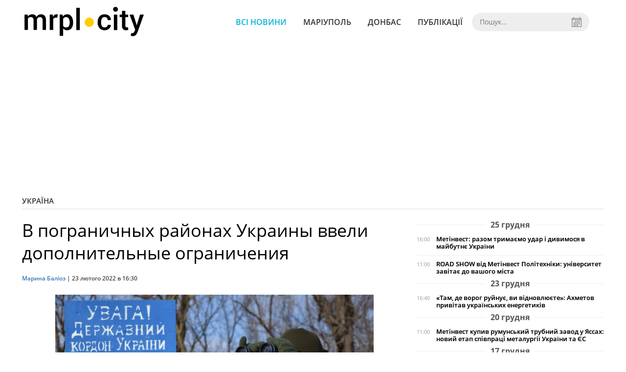

--- FILE ---
content_type: text/html; charset=UTF-8
request_url: https://mrpl.city/news/view/v-pogranichnyh-rajonah-ukrainy-vveli-dopolnitelnye-ogranicheniya
body_size: 6345
content:
<!DOCTYPE html>
<html lang="ru">
	<head>
		<meta charset="utf-8">
		<meta http-equiv="X-UA-Compatible" content="IE=edge">
		<meta name="viewport" content="width=device-width, initial-scale=1">
		<title>В пограничных районах Украины ввели дополнительные ограничения | MRPL.CITY</title>
		<meta name="description" content="В регионах Украины, которые граничат с Россией и Беларусью, ввели временные ограничения. " />
<meta name="keywords" content="Украина, оккупированные, территории, пограничные, граница, ограничения, техника" />
<meta property="og:site_name" content="MRPL.CITY" />
<meta property="og:type" content="article" />
<meta property="og:image" content="https://mrpl.city/uploads/news/1200x675/ggjywyqimiaakmesaft1sydq1t6hvgrc.jpg" />
<meta name="twitter:image:src" content="https://mrpl.city/uploads/news/1200x675/ggjywyqimiaakmesaft1sydq1t6hvgrc.jpg" />
<meta name="robots" content="index, follow" />
<meta property="og:description" content="В регионах Украины, которые граничат с Россией и Беларусью, ввели временные ограничения. " />
<meta name="twitter:description" content="В регионах Украины, которые граничат с Россией и Беларусью, ввели временные ограничения. " />
<meta itemprop="description" content="В регионах Украины, которые граничат с Россией и Беларусью, ввели временные ограничения. " />
<meta property="og:title" content="В пограничных районах Украины ввели дополнительные ограничения" />
<meta name="twitter:title" content="В пограничных районах Украины ввели дополнительные ограничения" />
<meta itemprop="headline" content="В пограничных районах Украины ввели дополнительные ограничения" />
<meta itemprop="image" content="https://mrpl.city/uploads/news/1200x675/ggjywyqimiaakmesaft1sydq1t6hvgrc.jpg" />
<meta property="og:url" content="https://mrpl.city/news/view/v-pogranichnyh-rajonah-ukrainy-vveli-dopolnitelnye-ogranicheniya" />
<link rel="canonical" href="https://mrpl.city/news/view/v-pogranichnyh-rajonah-ukrainy-vveli-dopolnitelnye-ogranicheniya" />
<script type="application/ld+json">[{"@context":"https:\/\/schema.org","@type":"BreadcrumbList","itemListElement":[{"@type":"ListItem","position":1,"name":"\u0413\u043e\u043b\u043e\u0432\u043d\u0430","item":"https:\/\/mrpl.city\/"},{"@type":"ListItem","position":2,"name":"\u0423\u043a\u0440\u0430\u0457\u043d\u0430","item":"https:\/\/mrpl.city\/news\/ukraina"},{"@type":"ListItem","position":3,"name":"\u0412 \u043f\u043e\u0433\u0440\u0430\u043d\u0438\u0447\u043d\u044b\u0445 \u0440\u0430\u0439\u043e\u043d\u0430\u0445 \u0423\u043a\u0440\u0430\u0438\u043d\u044b \u0432\u0432\u0435\u043b\u0438 \u0434\u043e\u043f\u043e\u043b\u043d\u0438\u0442\u0435\u043b\u044c\u043d\u044b\u0435 \u043e\u0433\u0440\u0430\u043d\u0438\u0447\u0435\u043d\u0438\u044f","item":"https:\/\/mrpl.city\/news\/view\/v-pogranichnyh-rajonah-ukrainy-vveli-dopolnitelnye-ogranicheniya"}]},{"@context":"https:\/\/schema.org","@type":"NewsArticle","headline":"\u0412 \u043f\u043e\u0433\u0440\u0430\u043d\u0438\u0447\u043d\u044b\u0445 \u0440\u0430\u0439\u043e\u043d\u0430\u0445 \u0423\u043a\u0440\u0430\u0438\u043d\u044b \u0432\u0432\u0435\u043b\u0438 \u0434\u043e\u043f\u043e\u043b\u043d\u0438\u0442\u0435\u043b\u044c\u043d\u044b\u0435 \u043e\u0433\u0440\u0430\u043d\u0438\u0447\u0435\u043d\u0438\u044f","name":"\u0412 \u043f\u043e\u0433\u0440\u0430\u043d\u0438\u0447\u043d\u044b\u0445 \u0440\u0430\u0439\u043e\u043d\u0430\u0445 \u0423\u043a\u0440\u0430\u0438\u043d\u044b \u0432\u0432\u0435\u043b\u0438 \u0434\u043e\u043f\u043e\u043b\u043d\u0438\u0442\u0435\u043b\u044c\u043d\u044b\u0435 \u043e\u0433\u0440\u0430\u043d\u0438\u0447\u0435\u043d\u0438\u044f","datePublished":"2022-02-23 16:30:00","dateModified":"2022-02-23 16:30:00","mainEntityOfPage":{"@type":"WebPage","@id":"https:\/\/mrpl.city\/news\/view\/v-pogranichnyh-rajonah-ukrainy-vveli-dopolnitelnye-ogranicheniya"},"image":{"@type":"ImageObject","url":"https:\/\/mrpl.city\/uploads\/news\/1200x675\/ggjywyqimiaakmesaft1sydq1t6hvgrc.jpg"},"publisher":{"@type":"Organization","name":"MRPL.CITY","logo":{"@type":"ImageObject","url":"https:\/\/mrpl.city\/i\/mrpl.city.png"}},"author":{"@type":"Person","name":"\u041c\u0430\u0440\u0438\u043d\u0430 \u0411\u0430\u043b\u0456\u043e\u0437","image":"https:\/\/mrpl.city\/uploads\/authors\/500x500\/co5oewcng0mfppsm.jpg","url":"https:\/\/mrpl.city\/author\/maryna-balioz"}}]</script>

		<meta property="fb:app_id" content="783800568421482" />
		<meta property="fb:pages" content="1784281828496226" />
		<meta name="shareaholic:site_id" content="970bfae9ab54dc645322b6a406380a01" />

		<link rel="prefetch" href="/i/logo_p1.png" />
		<link rel="prefetch" href="/i/logo_p2.png" />
		<link rel="prefetch" href="/i/theater_64.png" />
		<link rel="shortcut icon" href="/favicon.ico" type="image/x-icon"/>
		<link href="/css/style.min.css?v=17112023-1" rel="stylesheet">
		<link href="/feed" rel="alternate" type="application/rss+xml" title="MRPL.CITY" />
				<script src="/js/polyfill.js"></script>
	</head>
<body>
	<div id="fb-root"></div>

	
		<header>
		<div class="header--bottom">
			<div class="container">
				<div class="row">
					<div class="col-xs-12">
						<div class="mrpl-header">
							<div class="mrpl-header__logo">
								<a href="/" title="MRPL.CITY" class="header__logo">
									<span class="logo-part"><img src="/i/logo_p1.png"></span>
									<span class="logo-circle-wrapper"><img src="/i/theater_64.png" class="logo-circle"></span>
									<span class="logo-part"><img src="/i/logo_p2.png"></span>
								</a>
							</div>
							<nav class="navbar navbar-default navbar-menu mrpl-header__navbar">
								<div class="navbar-header">
									<button type="button" class="navbar-toggle collapsed" data-toggle="collapse" data-target="#header-menu" aria-expanded="false">
										<span class="sr-only">Toggle navigation</span>
										<span class="icon-bar"></span>
										<span class="icon-bar"></span>
										<span class="icon-bar"></span>
									</button>
								</div>
								<div class="collapse navbar-collapse mrpl-header__menu" id="header-menu">
									<ul class="nav navbar-nav main-menu">
										<li class="dropdown">
											<div class="mrpl_search topn-search-none">
												<div class="mrpl_search__block">
													<form method="get" action="/search" id="mrpl_search__form" class="mrpl_search__form">
														<input type="text" name="search" class="mrpl_search__input" placeholder="Пошук..." id="datetimepicker">
														<span class="mrpl_search__calendar" id="calendar"></span> 				
													</form>
												</div>
											</div>
										</li>
										<li class="dropdown" data-uri="/news">
											<a href="/news" title="Всі новини">Всі новини</a>
										</li>
										<li class="dropdown" data-uri="/mariupol">
											<a href="/news/mariupol" title="Маріуполь">Маріуполь</a>
										</li>
										<li class="dropdown" data-uri="/donbass">
											<a href="/news/donbass" title="Донбас">Донбас</a>
										</li>
										<li class="dropdown" data-uri="/publikatsii">
											<a href="/news/publikatsii" title="Публікації">Публікації</a>
										</li>
									</ul>
								</div>
							</nav>
						</div>
					</div>
				</div>
				<div class="header__clear"></div>
			</div>
		</div>
	</header>

<div class="container">
	<div class="row">
		<div class="col-md-12">	
				<div class="heading heading--h4 heading-active heading--no-margin-top" id="heading" data-uri="/ukraina">
					<a href="/news/ukraina" title="Перейти до розділу Україна">Україна</a>
				</div>
		</div>		
	</div>
</div>

<div class="container">
	<div class="row">
		<div class="col-md-8">
			<div class="main-section">
				<article class="main-section-content news-view">
						<h1 class="title" data-uri="v-pogranichnyh-rajonah-ukrainy-vveli-dopolnitelnye-ogranicheniya">В пограничных районах Украины ввели дополнительные ограничения</h1>
					<div class="statistics">
								<a href="/authors/view/maryna-balioz">Марина Баліоз</a> | 
						<span>23 лютого 2022 в 16:30</span>
						
					</div>
					
					<!-- SHARE -->
					<div class="shareaholic-canvas" style="margin-bottom: 15px;" data-app="share_buttons" data-app-id="28915928"></div>

					<div class="main_image"><img src="/uploads/news/resize/w/750x750/ggjywyqimiaakmesaft1sydq1t6hvgrc.jpg" alt="В пограничных районах Украины ввели дополнительные ограничения"></div>
					<div class="original_date">2022-02-23 16:30:00</div>
					<div class="text">
							<div class="fotorama" data-fit="contain" data-ratio="16/9" data-width="100%" data-allowfullscreen="false">
								<img src="/uploads/news/resize/w/750x750/fcmbbdzp5nzgvwoz.jpg" alt="В пограничных районах Украины ввели дополнительные ограничения" data-caption="" >
							</div>
						<section class="post-content js-mediator-article">
							<p>В регионах Украины, которые граничат с Россией и Беларусью, ввели временные ограничения. Об этом <a href="https://dpsu.gov.ua/ua/news/uvaga-u-prikordonnih-rayonah-vvodyatsya-dodatkovi-rezhimni-obmezhennya/" target="_blank">сообщает</a> пресс-служба ГПСУ.</p> 
<p>Такие меры введены для усиления контроля за соблюдением пограничного режима, предотвращения дестабилизации обстановки на госгранице и других правонарушений.</p> 
<p>Так, на границе с указанными государствами, временно оккупированными территориями и вблизи морского побережья будет запрещено:</p> 
<ul>
	<li>пребывать на пограничной территории в ночное время;</li>
</ul> 
<ul>
	<li>выходить на любых плавсредствах из пунктов базирования;</li>
</ul> 
<ul>
	<li>передвигаться транспортом (кроме военного, силовых структур, агротехники) по дорогам, которые отсутствуют в реестре автомобильных дорог и ведут к государственной границе.</li>
</ul> 
<p>Также режимные мероприятия введены относительно пребывания иностранцев в пограничной полосе, использования радиостанций, совершения полетов легкомоторных и беспилотных летательных аппаратов, видео-, кино-, фотосъемки личного состава, объектов, зданий, сооружений, транспорта и других объектов, принадлежащих ГПСУ и передвижения по берегу или льду пограничных водоемов.</p> 
<p>«Следует отметить, что дополнительные режимные ограничения вводятся приказами пограничных отрядов и могут отличаться в разных районах и областях», - сказано в сообщении.</p>
<p>Напомним, <a href="https://mrpl.city/news/view/v-ukraine-vvedut-chrezvychajnoe-polozhenie" target="_blank">н</a><span><a href="https://mrpl.city/news/view/v-ukraine-vvedut-chrezvychajnoe-polozhenie" target="_blank">а всей территории Украины, кроме Донецкой и Луганской областей, будет введено чрезвычайное положение.</a></span></p>
						</section>
					</div>
				</article>		
			</div>

			
			<!-- SHARE -->
			<div class="shareaholic-canvas" style="margin-bottom: 15px;" data-app="share_buttons" data-app-id="28915928"></div>
			
			<div class="" style="background-color: #f3f3f3; padding: 30px; text-align: center; margin-bottom: 30px; font-weight: 700; clear: both;">
				Підпишіться на наш канал <a href="https://t.me/mrplcity" target="_blank">Telegram</a> або сторінку  <a href="https://www.facebook.com/mrplcity/" target="_blank">Facebook</a> та отримуйте тільки найважливіші новини
			</div>

				<div class="tags">
						<a class="tags-link" href="/search?tag=Украина" title="Дивитись все за тегом «Украина»">Украина</a>
						<a class="tags-link" href="/search?tag=граница" title="Дивитись все за тегом «граница»">граница</a>
						<a class="tags-link" href="/search?tag=техника" title="Дивитись все за тегом «техника»">техника</a>
						<a class="tags-link" href="/search?tag=ограничения" title="Дивитись все за тегом «ограничения»">ограничения</a>
						<a class="tags-link" href="/search?tag=территории" title="Дивитись все за тегом «территории»">территории</a>
						<a class="tags-link" href="/search?tag=оккупированные" title="Дивитись все за тегом «оккупированные»">оккупированные</a>
						<a class="tags-link" href="/search?tag=пограничные" title="Дивитись все за тегом «пограничные»">пограничные</a>
				</div>
		</div>

		<div class="col-sm-12 col-md-4">
				<div id="placeFeed" data-length="20">
				</div>
		</div>
	</div>


		<div id="placeRelated" data-category="3" data-uri="51768"></div>			

	<div id="placePhotoVideo"></div>		
</div>

<div class="mrpl_follow" style="display: none;">
	<div class="mrpl_follow_header">
		<img src="/i/facebook-logo.png">
	</div>
	<p> Нажмите «Нравится», чтобы быть с <strong>mrpl.city</strong> на Facebook</p>
	<div class="mrpl_follow_cover">
		<div class="overlay"></div>
		<div class="avatar">
			<img src="/i/fb-avatar.png">
			<span>mrpl.city</span>
		</div>
		<a href="#" onClick="showLike();" id="mrpl_like" class="prom-like like-1">Нравится Cтраница</a>
	</div>
	<div class="mrpl_follow_footer prom-close close-1" id="mrpl_close">Спасибо, я уже с вами.</div>
</div>
	<script>
	  window.fbAsyncInit = function() {
	    FB.init({
	      appId      : '783800568421482',
	      xfbml      : true,
	      autoLogAppEvents : true,
	      status      : true,
	      version    : 'v2.11'
	    });
	    FB.AppEvents.logPageView();

	      FB.Event.subscribe('edge.create', function(url) {
	          console.log(url);
	          // send({
	          //   action: 'like'
	          // });
	      });
	      FB.Event.subscribe('edge.remove', function(url) {
	        console.log(url);
	          // send({
	          //   action: 'unlike'
	          // });
	      });
	  };
	  function showLike(){
	    console.log('fire');
	    window.win = window.open('https://www.facebook.com/v2.11/plugins/error/confirm/like?iframe_referer=http%3A%2F%2Fmrpl.city%3Fshow_page_promotion&kid_directed_site=false&secure=true&plugin=like&return_params=%7B%22action%22%3A%22like%22%2C%22app_id%22%3A%22783800568421482%22%2C%22channel%22%3A%22http%3A%2F%2Fstaticxx.facebook.com%2Fconnect%2Fxd_arbiter%2Fr%2FlY4eZXm_YWu.js%3Fversion%3D42%23cb%3Df13ea2612f06dbe%26domain%3Didev.bz%26origin%3Dhttp%253A%252F%252Fidev.bz%252Ff3fe15fbb3e0da8%26relation%3Dparent.parent%22%2C%22container_width%22%3A%22330%22%2C%22href%22%3A%22https%3A%2F%2Ffacebook.com%2Fmrpl.city%22%2C%22layout%22%3A%22standard%22%2C%22locale%22%3A%22ru_RU%22%2C%22sdk%22%3A%22joey%22%2C%22share%22%3A%22true%22%2C%22show_faces%22%3A%22true%22%2C%22size%22%3A%22small%22%2C%22width%22%3A%22320px%22%2C%22ret%22%3A%22sentry%22%2C%22act%22%3A%22like%22%7D',"Ratting","status=0,width=500px,height=260px,");
	  }
	  // (function(d, s, id){
	  //    var js, fjs = d.getElementsByTagName(s)[0];
	  //    if (d.getElementById(id)) {return;}
	  //    js = d.createElement(s); js.id = id;
	  //    js.src = "https://connect.facebook.net/en_US/sdk.js";
	  //    fjs.parentNode.insertBefore(js, fjs);
	  //  }(document, 'script', 'facebook-jssdk'));
	</script>

	  
		
<div class="modal fade" tabindex="-1" role="dialog" id="mrpl_follow_modal">
  <div class="modal-dialog" role="document">
    <div class="modal-content">
      <div class="mrpl_follow">
      	<div class="mrpl_follow_header">
      		<img src="/i/facebook-logo.png">
      	</div>
      	<p> Нажмите «Нравится», чтобы быть с <strong>mrpl.city</strong> на Facebook</p>
      	<div class="mrpl_follow_cover">
      		<div class="overlay"></div>
      		<div class="avatar">
      			<img src="/i/fb-avatar.png">
      			<span>mrpl.city</span>
      		</div>
      		<a href="#" onClick="showLike();" id="mrpl_like" class="prom-like like-2">Нравится Cтраница</a>
      	</div>
      	<div class="mrpl_follow_footer prom-close close-2" id="mrpl_close">Спасибо, я уже с вами.</div>
      </div>
    </div><!-- /.modal-content -->
  </div><!-- /.modal-dialog -->
</div><!-- /.modal -->




	  
		

<style>a.shareaholic-service-icon.shareaholic-service-default {font-size:16px;height:32px;width:32px;}</style>
<script data-cfasync="false" async src="https://cdn.shareaholic.net/assets/pub/shareaholic.js"></script>
	
	<div class="container-fluid footer">
		<div class="container">
			<div class="row top-footer">
				<div class="col-md-4">
					<p class="footer-title">MRPL.CITY</p>
					<ul class="footer-list">
						<li><a href="/about" title="Про проєкт">Про проєкт</a></li>
						<li><a href="/contacts" title="Контакти">Контакти</a></li>
						<li><a href="/authors" title="Автори проєкту">Автори проєкту</a></li>
						<li><a href="/redaktsijna-politika" title="Редакційна політика">Редакційна політика</a></li>
					</ul>
				</div>
				<div class="col-md-8">
					<p class="footer-title">Ми у соцмережах</p>
					<div class="col-md-6">
						<ul class="footer-list">
							<li><a href="https://www.facebook.com/mrplcity/" target="_blank" rel="nofollow"><i class="icon-fb"></i>Facebook</a></li>
							<li><a href="https://twitter.com/MrplCity" target="_blank" rel="nofollow"><i class="icon-twitter"></i>Twitter</a></li>
							<li><a href="https://www.instagram.com/mrpl.city/" target="_blank" rel="nofollow"><i class="icon-vk"></i>Instagram</a></li>
						</ul>
					</div>
					<div class="col-md-6">
						<ul class="footer-list">
							<li><a href="https://www.youtube.com/channel/UCzkqRgjx4O7D_A4cVT-7nDg" target="_blank" rel="nofollow"><i class="icon-inst"></i>Youtube</a></li>
							<li><a href="/feed"><i class="icon-rss"></i>RSS</a></li>
							<li><a href="https://t.me/mrplcity" title="Telegram" target="_blank" rel="nofollow"><i class="icon-telegram"></i>Telegram</a></li>
						</ul>
					</div>
				</div>
	  		</div>
			<div class="row bottom-footer">
				<div class="col-md-12">© 2025 All rights reserved </div>
			</div>
		</div>
	</div>

	<!-- script section -->
	<script src="//ajax.googleapis.com/ajax/libs/jquery/1.11.1/jquery.min.js"></script>
	<script src="/js/main.min.js?v=4" defer></script>
	<script src="/js/modal.js"></script>

	<script src="/js/polyfill.js"></script><script src="/js/oraclum.js"></script><script src="/js/mrpl_follow.js"></script>
    <!-- Facebook Pixel Code -->
    <script async>
    	!function(f,b,e,v,n,t,s){if(f.fbq)return;n=f.fbq=function(){n.callMethod?
    	n.callMethod.apply(n,arguments):n.queue.push(arguments)};if(!f._fbq)f._fbq=n;
    	n.push=n;n.loaded=!0;n.version='2.0';n.queue=[];t=b.createElement(e);t.async=!0;
    	t.src=v;s=b.getElementsByTagName(e)[0];s.parentNode.insertBefore(t,s)}(window,
    	document,'script','https://connect.facebook.net/en_US/fbevents.js');
    	fbq('init', '156284248248427', {
    		em: 'insert_email_variable,'
    	});
    	fbq('track', 'PageView');
    </script>
    <noscript>
		<img height="1" width="1" style="display:none"
    	src="https://www.facebook.com/tr?id=156284248248427&ev=PageView&noscript=1"/>
	</noscript>
    <!-- End Facebook Pixel Code -->

    <script async>
    	fbq('track', 'ViewContent');
    </script>

    <!-- Google tag (gtag.js) -->
	<script async src="https://www.googletagmanager.com/gtag/js?id=G-ZY33789697"></script>
	<script>
		window.dataLayer = window.dataLayer || [];
		function gtag(){dataLayer.push(arguments);}
		gtag('js', new Date());

		gtag('config', 'G-ZY33789697');
	</script>

	<script async src="https://pagead2.googlesyndication.com/pagead/js/adsbygoogle.js?client=ca-pub-5719744680709550" crossorigin="anonymous"></script>
	<script async defer crossorigin="anonymous" src="https://connect.facebook.net/ru_RU/sdk.js#xfbml=1&version=v12.0&appId=783800568421482&autoLogAppEvents=1" nonce="HKgbOcYz"></script>

</body>
</html>


--- FILE ---
content_type: text/html; charset=UTF-8
request_url: https://mrpl.city/news/get_feed/20
body_size: 3163
content:
<ul class="newsfeed">
			<li class="newsfeed__item newsfeed__item--day">
				<span>25 грудня</span>
			</li>
			<li class="newsfeed__item">
				
				<span class="newsfeed__item__date"> 16:00</span>
				<a href="/news/view/metinvest-razom-trimaemo-udar-i-divimosya-v-majbutne-ukraini" title="Метінвест: разом тримаємо удар і дивимося в майбутнє України" class="newsfeed__item__title" data-category="22">
				<span class="newsfeed__item__icons">
				</span>
				Метінвест: разом тримаємо удар і дивимося в майбутнє України
				</a> 	
			</li>
			<li class="newsfeed__item">
				
				<span class="newsfeed__item__date"> 11:00</span>
				<a href="/news/view/road-show-vid-metinvest-politehniki-universitet-zavitae-do-vashogo-mista" title="ROAD SHOW від Метінвест Політехніки: університет завітає до вашого міста" class="newsfeed__item__title" data-category="22">
				<span class="newsfeed__item__icons">
				</span>
				ROAD SHOW від Метінвест Політехніки: університет завітає до вашого міста
				</a> 	
			</li>
			<li class="newsfeed__item newsfeed__item--day">
				<span>23 грудня</span>
			</li>
			<li class="newsfeed__item">
				
				<span class="newsfeed__item__date"> 16:40</span>
				<a href="/news/view/tam-de-vorog-rujnue-vi-vidnovlyuete-ahmetov-privitav-ukrainskih-energetikiv" title="«Там, де ворог руйнує, ви відновлюєте»: Ахметов привітав українських енергетиків" class="newsfeed__item__title" data-category="22">
				<span class="newsfeed__item__icons">
				</span>
				«Там, де ворог руйнує, ви відновлюєте»: Ахметов привітав українських енергетиків
				</a> 	
			</li>
			<li class="newsfeed__item newsfeed__item--day">
				<span>20 грудня</span>
			</li>
			<li class="newsfeed__item">
				
				<span class="newsfeed__item__date"> 11:00</span>
				<a href="/news/view/metinvest-kupiv-rumunskij-trubnij-zavod-u-yassah-novij-etap-spivpratsi-metalurgii-ukraini-ta-es" title="Метінвест купив румунський трубний завод у Яссах: новий етап співпраці металургії України та ЄС" class="newsfeed__item__title" data-category="22">
				<span class="newsfeed__item__icons">
				</span>
				Метінвест купив румунський трубний завод у Яссах: новий етап співпраці металургії України та ЄС
				</a> 	
			</li>
			<li class="newsfeed__item newsfeed__item--day">
				<span>17 грудня</span>
			</li>
			<li class="newsfeed__item">
				
				<span class="newsfeed__item__date"> 17:23</span>
				<a href="/news/view/vid-minecraft-do-praktichnih-navichok-suchasnij-start-studentivpershokursnikiv-u-metinvest-politehnitsi" title="Від Minecraft до практичних навичок: сучасний старт студентів-першокурсників у Метінвест Політехніці" class="newsfeed__item__title" data-category="3">
				<span class="newsfeed__item__icons">
				</span>
				Від Minecraft до практичних навичок: сучасний старт студентів-першокурсників у Метінвест Політехніці
				</a> 	
			</li>
			<li class="newsfeed__item newsfeed__item--day">
				<span>10 грудня</span>
			</li>
			<li class="newsfeed__item">
				
				<span class="newsfeed__item__date"> 17:10</span>
				<a href="/news/view/bijtsya-azovu-zasudili-v-rosii-do-22-rokiv-kolonii-za-sfabrikovanoyu-spravoyu" title="Бійця &quot;Азову“ засудили в Росії до 22 років колонії за сфабрикованою справою" class="newsfeed__item__title" data-category="1">
				<span class="newsfeed__item__icons">
				</span>
				Бійця &quot;Азову“ засудили в Росії до 22 років колонії за сфабрикованою справою
				</a> 	
			</li>
				<li class="text-center" style="padding-bottom:15px">
					<a href="https://metinvest.work" title="Робота в Метінвест">
						<img src="/i/banners/rabota-mart1.png" width="100%" style="aspect-ratio: 6/5;" aria-hidden="true" alt="Робота в Метінвест">
					</a>
				</li>
			<li class="newsfeed__item newsfeed__item--day">
				<span>09 грудня</span>
			</li>
			<li class="newsfeed__item">
				
				<span class="newsfeed__item__date"> 15:28</span>
				<a href="/news/view/odna-z-najkrashhih-vikladachka-metinvest-politehniki-marina-derzhevetska-stala-stipendiatkoyu-prestizhnoi-programi-v-polshhi" title="Одна з найкращих: викладачка Метінвест Політехніки Марина Держевецька стала стипендіаткою престижної програми в Польщі" class="newsfeed__item__title" data-category="22">
				<span class="newsfeed__item__icons">
				</span>
				Одна з найкращих: викладачка Метінвест Політехніки Марина Держевецька стала стипендіаткою престижної програми в Польщі
				</a> 	
			</li>
			<li class="newsfeed__item newsfeed__item--day">
				<span>05 грудня</span>
			</li>
			<li class="newsfeed__item">
				
				<span class="newsfeed__item__date"> 11:00</span>
				<a href="/news/view/ukrainska-stal-pid-tiskom-chomu-navit-pid-sanktsiyami-rosiyani-dosi-konkuruyut-u-es-1" title="Українська сталь під тиском: чому навіть під санкціями росіяни досі конкурують у ЄС" class="newsfeed__item__title" data-category="22">
				<span class="newsfeed__item__icons">
				</span>
				Українська сталь під тиском: чому навіть під санкціями росіяни досі конкурують у ЄС
				</a> 	
			</li>
			<li class="newsfeed__item newsfeed__item--day">
				<span>03 грудня</span>
			</li>
			<li class="newsfeed__item">
				
				<span class="newsfeed__item__date"> 17:00</span>
				<a href="/news/view/inzhenerna-osvita-yak-mozhlivist-dlya-zmin-u-kraini-metinvest-politehnika-predstavila-zaporizkij-molodi-shlyahi-profesijnogo-rozvitku" title="Інженерна освіта як можливість для змін у країні: Метінвест Політехніка представила запорізькій молоді шляхи професійного розвитку" class="newsfeed__item__title" data-category="22">
				<span class="newsfeed__item__icons">
				</span>
				Інженерна освіта як можливість для змін у країні: Метінвест Політехніка представила запорізькій молоді шляхи професійного розвитку
				</a> 	
			</li>
			<li class="newsfeed__item newsfeed__item--day">
				<span>02 грудня</span>
			</li>
			<li class="newsfeed__item">
				
				<span class="newsfeed__item__date"> 16:10</span>
				<a href="/news/view/peretvoriti-bil-na-resurs-yak-sertse-azovstali-vikoristovue-posttravmatichne-zrostannya-u-vidnovlenni-veteraniv" title="Перетворити біль на ресурс: як &quot;Серце Азовсталі&quot; використовує посттравматичне зростання у відновленні ветеранів" class="newsfeed__item__title" data-category="22">
				<span class="newsfeed__item__icons">
				</span>
				Перетворити біль на ресурс: як &quot;Серце Азовсталі&quot; використовує посттравматичне зростання у відновленні ветеранів
				</a> 	
			</li>
			<li class="newsfeed__item newsfeed__item--day">
				<span>01 грудня</span>
			</li>
			<li class="newsfeed__item">
				
				<span class="newsfeed__item__date"> 15:00</span>
				<a href="/news/view/kadri-pid-tiskom-vijni-yak-biznes-adaptuetsya-i-dopomagae-pratsivnikam" title="Кадри під тиском війни: як бізнес адаптується і допомагає працівникам" class="newsfeed__item__title" data-category="22">
				<span class="newsfeed__item__icons">
				</span>
				Кадри під тиском війни: як бізнес адаптується і допомагає працівникам
				</a> 	
			</li>
			<li class="newsfeed__item newsfeed__item--day">
				<span>28 листопада</span>
			</li>
			<li class="newsfeed__item">
				
				<span class="newsfeed__item__date"> 20:21</span>
				<a href="/news/view/hto-u-grudni-mozhe-otrimati-do-1300-grn-kompensatsii-za-elektroenergiyu" title="Хто у грудні може отримати до 1300 грн компенсації за електроенергію" class="newsfeed__item__title" data-category="3">
				<span class="newsfeed__item__icons">
				</span>
				Хто у грудні може отримати до 1300 грн компенсації за електроенергію
				</a> 	
			</li>
			<li class="newsfeed__item">
				
				<span class="newsfeed__item__date"> 16:19</span>
				<a href="/news/view/metinvest-politehnika-u-spivpratsi-z-kompanieyu-schneider-electric-rozpochinae-novij-etap-pidgotovki-fahivtsiv-orientovanih-na-majbutne-tsifrovoi-promislovosti-1" title="Метінвест Політехніка у співпраці з компанією Schneider Electric розпочинає новий етап підготовки фахівців, орієнтованих на майбутнє цифрової про" class="newsfeed__item__title" data-category="22">
				<span class="newsfeed__item__icons">
				</span>
				Метінвест Політехніка у співпраці з компанією Schneider Electric розпочинає новий етап підготовки фахівців, орієнтованих на майбутнє цифрової про
				</a> 	
			</li>
			<li class="newsfeed__item">
				
				<span class="newsfeed__item__date"> 14:38</span>
				<a href="/news/view/ukrainska-stal-pid-tiskom-chomu-navit-pid-sanktsiyami-rosiyani-dosi-konkuruyut-u-es" title="Українська сталь під тиском: чому навіть під санкціями росіяни досі конкурують у ЄС" class="newsfeed__item__title" data-category="3">
				<span class="newsfeed__item__icons">
				</span>
				Українська сталь під тиском: чому навіть під санкціями росіяни досі конкурують у ЄС
				</a> 	
			</li>
			<li class="newsfeed__item newsfeed__item--day">
				<span>26 листопада</span>
			</li>
			<li class="newsfeed__item">
				
				<span class="newsfeed__item__date"> 14:34</span>
				<a href="/news/view/velikomu-biznesu-stae-vazhche-u-metinvesti-poyasnili-chomu-zrostannya-podatkiv-ne-oznachae-zrostannya-ekonomiki" title="Великому бізнесу стає важче: у Метінвесті пояснили, чому зростання податків не означає зростання економіки" class="newsfeed__item__title" data-category="3">
				<span class="newsfeed__item__icons">
				</span>
				Великому бізнесу стає важче: у Метінвесті пояснили, чому зростання податків не означає зростання економіки
				</a> 	
			</li>
			<li class="newsfeed__item newsfeed__item--day">
				<span>17 листопада</span>
			</li>
			<li class="newsfeed__item">
				
				<span class="newsfeed__item__date"> 16:26</span>
				<a href="/news/view/25-rokiv-investitsijnij-grupi-scm-znachnij-vnesok-u-rozvitok-ukraini-ta-pidtrimku-v-chasi-vijni" title="25 років інвестиційній групі SCM: значний внесок у розвиток України та підтримку в часи війни" class="newsfeed__item__title" data-category="3">
				<span class="newsfeed__item__icons">
				</span>
				25 років інвестиційній групі SCM: значний внесок у розвиток України та підтримку в часи війни
				</a> 	
			</li>
			<li class="newsfeed__item newsfeed__item--day">
				<span>14 листопада</span>
			</li>
			<li class="newsfeed__item">
				
				<span class="newsfeed__item__date"> 09:14</span>
				<a href="/news/view/dlya-pereselentsiv-z-mariupolya-zbuduyut-zhitlovij-kvartal-u-bilij-tserkvi" title="Для переселенців з Маріуполя збудують житловий квартал у Білій Церкві " class="newsfeed__item__title" data-category="1">
				<span class="newsfeed__item__icons">
				</span>
				Для переселенців з Маріуполя збудують житловий квартал у Білій Церкві 
				</a> 	
			</li>
			<li class="newsfeed__item newsfeed__item--day">
				<span>12 листопада</span>
			</li>
			<li class="newsfeed__item">
				
				<span class="newsfeed__item__date"> 14:03</span>
				<a href="/news/view/zhitlovi-vaucheri-na-2-miljoni-griven-pidtrimka-dlya-lyudej-z-okupovanih-teritorij" title="Житлові ваучери на 2 мільйони гривень: підтримка для людей з окупованих територій" class="newsfeed__item__title" data-category="3">
				<span class="newsfeed__item__icons">
				</span>
				Житлові ваучери на 2 мільйони гривень: підтримка для людей з окупованих територій
				</a> 	
			</li>
			<li class="newsfeed__item newsfeed__item--day">
				<span>11 листопада</span>
			</li>
			<li class="newsfeed__item">
				
				<span class="newsfeed__item__date"> 11:40</span>
				<a href="/news/view/diti-veteraniv-ta-vpo-zmozhut-vidpochiti-ta-ozdorovitisya-za-koshti-derzhavi-uryad-zatverdiv-novij-poryadok" title="Діти ветеранів та ВПО зможуть відпочити та оздоровитися за кошти держави: уряд затвердив новий порядок" class="newsfeed__item__title" data-category="3">
				<span class="newsfeed__item__icons">
				</span>
				Діти ветеранів та ВПО зможуть відпочити та оздоровитися за кошти держави: уряд затвердив новий порядок
				</a> 	
			</li>
			<li class="newsfeed__item newsfeed__item--day">
				<span>10 листопада</span>
			</li>
			<li class="newsfeed__item">
				
				<span class="newsfeed__item__date"> 10:00</span>
				<a href="/news/view/dlya-veteraniv-zapustili-novu-platformu-z-poshuku-roboti-yak-skoristatisya" title="Для ветеранів запустили нову платформу з пошуку роботи – як скористатися" class="newsfeed__item__title" data-category="3">
				<span class="newsfeed__item__icons">
				</span>
				Для ветеранів запустили нову платформу з пошуку роботи – як скористатися
				</a> 	
			</li>
</ul>
<div class="text-center newsfeed__btn__wrap"><a href="/news" class="btn newsfeed__btn" title="Переглянути всі новини">Всі новини</a></div>


--- FILE ---
content_type: text/html; charset=utf-8
request_url: https://www.google.com/recaptcha/api2/aframe
body_size: 267
content:
<!DOCTYPE HTML><html><head><meta http-equiv="content-type" content="text/html; charset=UTF-8"></head><body><script nonce="bDZf7Lz_M8S4-uBSDuFdlg">/** Anti-fraud and anti-abuse applications only. See google.com/recaptcha */ try{var clients={'sodar':'https://pagead2.googlesyndication.com/pagead/sodar?'};window.addEventListener("message",function(a){try{if(a.source===window.parent){var b=JSON.parse(a.data);var c=clients[b['id']];if(c){var d=document.createElement('img');d.src=c+b['params']+'&rc='+(localStorage.getItem("rc::a")?sessionStorage.getItem("rc::b"):"");window.document.body.appendChild(d);sessionStorage.setItem("rc::e",parseInt(sessionStorage.getItem("rc::e")||0)+1);localStorage.setItem("rc::h",'1766914728749');}}}catch(b){}});window.parent.postMessage("_grecaptcha_ready", "*");}catch(b){}</script></body></html>

--- FILE ---
content_type: application/javascript
request_url: https://mrpl.city/js/mrpl_follow.js
body_size: 1106
content:
var Promotion = (function() {
 
    var period = 100 * 24 * 60; // minutes
    var modalPeriod = 3 * 1000; // seconds
 
 
    var getCookie = function(name) {
      var matches = document.cookie.match(new RegExp(
        "(?:^|; )" + name.replace(/([\.$?*|{}\(\)\[\]\\\/\+^])/g, '\\$1') + "=([^;]*)"
      ));
      return matches ? decodeURIComponent(matches[1]) : undefined;
    };
 
    var setCookie = function(name, value, options) {
      var expires = options.expires;
 
      if (typeof expires == "number" && expires) {
        var d = new Date();
        d.setTime(d.getTime() + expires * 60 * 1000);
        expires = d;
      }
      if (expires && expires.toUTCString) {
        options.expires = expires.toUTCString();
      }
 
      value = encodeURIComponent(value);
 
      var updatedCookie = name + "=" + value;
 
      for (var propName in options) {
        updatedCookie += "; " + propName;
        var propValue = options[propName];
        if (propValue !== true) {
          updatedCookie += "=" + propValue;
        }
      }
 
      document.cookie = updatedCookie;
    };
 
    var isShow = function() {
        return isOraclum() &&
                getCookie('orc_promotion') == 1;
    };
 
    var showModal1 = function() {
      Oraclum.send('modal_1');

      document.querySelector('.mrpl_follow').setAttribute('style','display:block;');

      document.querySelector('.prom-like.like-1').addEventListener('click', function() {
        Oraclum.send('fb_like');
      });

      document.querySelector('.prom-close.close-1').addEventListener('click', function() {
        document.querySelector('.mrpl_follow').setAttribute('style','display:none;');
        Promotion.disable();
        Oraclum.send('modal_1_close');
      });

      whenClosed(function() {
        document.querySelector('.mrpl_follow').setAttribute('style','display:none;');
        Promotion.disable();
      });
    };

    var showModal2 = function() {
      Oraclum.send('modal_2');

      $('#mrpl_follow_modal').modal('show');

      document.querySelector('.prom-like.like-2').addEventListener('click', function() {
        Oraclum.send('fb_like');
      });

      document.querySelector('.prom-close.close-2').addEventListener('click', function() {
       $('#mrpl_follow_modal').modal('hide');
      });

      $('#mrpl_follow_modal').on('hidden.bs.modal', function () {
          Promotion.disable();
          Oraclum.send('modal_2_close');
      })

      whenClosed(function() {
         $('#mrpl_follow_modal').modal('hide');
      });
    };

    var whenClosed = function(callback) {
      var timer = setInterval(function() {
        if (window.win && window.win.closed) {
          clearInterval(timer);
          callback();
        }
      }, 500);

      return timer;
    };
 
    var enable = function() {
        setCookie('orc_promotion', 1, {
            expires: period
        });
    };
 
    var disable = function() {
        setCookie('orc_promotion', 0, {
            expires: period
        });
    };

    // var bindFB = function() {
    //   FB.Event.subscribe('auth.login', function(url) {
    //      bindFBLike();
    //   });

    //   bindFBLike();
    // };

    var bindFBLike = function() {
      // FB.Event.subscribe('edge.create', function(url) {
      //     Oraclum.send('fb_like');
      // });

      // FB.Event.subscribe('edge.remove', function(url) {
      //     Oraclum.send('fb_unlike');
      // });
    };

    var isOraclum = function() {
      var path = window.location.pathname;

      return (path.substr(0,11) == '/news/view/' || 
              path.substr(0,12) == '/blogs/view/') &&
              (location.search.match('show_page_promotion') ||
              location.search.match('utm_source=ukr.net'));
    };

    
    var init = function() {
        if (!isOraclum()) return;

        Oraclum.getID(function() {
          enable();
        });

        Oraclum.send('load');

        if (isShow()) {
           var modalNum = Math.floor(Math.random() * (2)) + 1;

           setTimeout(function() {
            if (modalNum == 1) showModal1();
            else showModal2();
           }, modalPeriod);
        }

        window.addEventListener('beforeunload', function() {
         Oraclum.send('unload');
        });
    };
 
    return {
        init: init,
        enable: enable,
        disable: disable,
        isOraclum: isOraclum,
    };
})();
 

// window.addEventListener('load', function(e) {
//   var path = window.location.pathname;
//   if (path.substr(0,11) == '/news/view/' || path.substr(0,12) == '/blogs/view/') {
//       var sym = location.search.length > 0 ? '&' : '?';
//       if (!location.search.match('show_page_promotion')) {
//         history.pushState({}, "mrpl_follow", location.pathname + location.search + sym + 'show_page_promotion');
//       }
//   }
  
// });

window.addEventListener('load', function() {
  Promotion.init();
});

--- FILE ---
content_type: application/javascript
request_url: https://mrpl.city/js/main.min.js?v=4
body_size: 52057
content:
var DateFormatter;function initKarma(){var t=getCookie("msn_karma");if(void 0!==t)for(var e in t=JSON.parse(t)){var n=t[e];$(".rating .rating__"+("i"==n?"good":"bad")+'[data-id="'+e+'"]').addClass("disabled")}}!function(t){"use strict";t.fn.emulateTransitionEnd=function(e){var n=!1,o=this;t(this).one("bsTransitionEnd",(function(){n=!0}));return setTimeout((function(){n||t(o).trigger(t.support.transition.end)}),e),this},t((function(){t.support.transition=function(){var t=document.createElement("bootstrap"),e={WebkitTransition:"webkitTransitionEnd",MozTransition:"transitionend",OTransition:"oTransitionEnd otransitionend",transition:"transitionend"};for(var n in e)if(void 0!==t.style[n])return{end:e[n]};return!1}(),t.support.transition&&(t.event.special.bsTransitionEnd={bindType:t.support.transition.end,delegateType:t.support.transition.end,handle:function(e){return t(e.target).is(this)?e.handleObj.handler.apply(this,arguments):void 0}})}))}(jQuery),function(t){"use strict";function e(e){var n,o=e.attr("data-target")||(n=e.attr("href"))&&n.replace(/.*(?=#[^\s]+$)/,"");return t(o)}function n(e){return this.each((function(){var n=t(this),i=n.data("bs.collapse"),a=t.extend({},o.DEFAULTS,n.data(),"object"==typeof e&&e);!i&&a.toggle&&/show|hide/.test(e)&&(a.toggle=!1),i||n.data("bs.collapse",i=new o(this,a)),"string"==typeof e&&i[e]()}))}var o=function(e,n){this.$element=t(e),this.options=t.extend({},o.DEFAULTS,n),this.$trigger=t('[data-toggle="collapse"][href="#'+e.id+'"],[data-toggle="collapse"][data-target="#'+e.id+'"]'),this.transitioning=null,this.options.parent?this.$parent=this.getParent():this.addAriaAndCollapsedClass(this.$element,this.$trigger),this.options.toggle&&this.toggle()};o.VERSION="3.3.6",o.TRANSITION_DURATION=350,o.DEFAULTS={toggle:!0},o.prototype.dimension=function(){return this.$element.hasClass("width")?"width":"height"},o.prototype.show=function(){if(!this.transitioning&&!this.$element.hasClass("in")){var e,i=this.$parent&&this.$parent.children(".panel").children(".in, .collapsing");if(!(i&&i.length&&(e=i.data("bs.collapse"),e&&e.transitioning))){var a=t.Event("show.bs.collapse");if(this.$element.trigger(a),!a.isDefaultPrevented()){i&&i.length&&(n.call(i,"hide"),e||i.data("bs.collapse",null));var r=this.dimension();this.$element.removeClass("collapse").addClass("collapsing")[r](0).attr("aria-expanded",!0),this.$trigger.removeClass("collapsed").attr("aria-expanded",!0),this.transitioning=1;var s=function(){this.$element.removeClass("collapsing").addClass("collapse in")[r](""),this.transitioning=0,this.$element.trigger("shown.bs.collapse")};if(!t.support.transition)return s.call(this);var l=t.camelCase(["scroll",r].join("-"));this.$element.one("bsTransitionEnd",t.proxy(s,this)).emulateTransitionEnd(o.TRANSITION_DURATION)[r](this.$element[0][l])}}}},o.prototype.hide=function(){if(!this.transitioning&&this.$element.hasClass("in")){var e=t.Event("hide.bs.collapse");if(this.$element.trigger(e),!e.isDefaultPrevented()){var n=this.dimension();this.$element[n](this.$element[n]())[0].offsetHeight,this.$element.addClass("collapsing").removeClass("collapse in").attr("aria-expanded",!1),this.$trigger.addClass("collapsed").attr("aria-expanded",!1),this.transitioning=1;var i=function(){this.transitioning=0,this.$element.removeClass("collapsing").addClass("collapse").trigger("hidden.bs.collapse")};return t.support.transition?void this.$element[n](0).one("bsTransitionEnd",t.proxy(i,this)).emulateTransitionEnd(o.TRANSITION_DURATION):i.call(this)}}},o.prototype.toggle=function(){this[this.$element.hasClass("in")?"hide":"show"]()},o.prototype.getParent=function(){return t(this.options.parent).find('[data-toggle="collapse"][data-parent="'+this.options.parent+'"]').each(t.proxy((function(n,o){var i=t(o);this.addAriaAndCollapsedClass(e(i),i)}),this)).end()},o.prototype.addAriaAndCollapsedClass=function(t,e){var n=t.hasClass("in");t.attr("aria-expanded",n),e.toggleClass("collapsed",!n).attr("aria-expanded",n)};var i=t.fn.collapse;t.fn.collapse=n,t.fn.collapse.Constructor=o,t.fn.collapse.noConflict=function(){return t.fn.collapse=i,this},t(document).on("click.bs.collapse.data-api",'[data-toggle="collapse"]',(function(o){var i=t(this);i.attr("data-target")||o.preventDefault();var a=e(i),r=a.data("bs.collapse")?"toggle":i.data();n.call(a,r)}))}(jQuery),function(t){"use strict";var e=function(t,e){this.type=null,this.options=null,this.enabled=null,this.timeout=null,this.hoverState=null,this.$element=null,this.inState=null,this.init("tooltip",t,e)};e.VERSION="3.3.6",e.TRANSITION_DURATION=150,e.DEFAULTS={animation:!0,placement:"top",selector:!1,template:'<div class="tooltip" role="tooltip"><div class="tooltip-arrow"></div><div class="tooltip-inner"></div></div>',trigger:"hover focus",title:"",delay:0,html:!1,container:!1,viewport:{selector:"body",padding:0}},e.prototype.init=function(e,n,o){if(this.enabled=!0,this.type=e,this.$element=t(n),this.options=this.getOptions(o),this.$viewport=this.options.viewport&&t(t.isFunction(this.options.viewport)?this.options.viewport.call(this,this.$element):this.options.viewport.selector||this.options.viewport),this.inState={click:!1,hover:!1,focus:!1},this.$element[0]instanceof document.constructor&&!this.options.selector)throw new Error("`selector` option must be specified when initializing "+this.type+" on the window.document object!");for(var i=this.options.trigger.split(" "),a=i.length;a--;){var r=i[a];if("click"==r)this.$element.on("click."+this.type,this.options.selector,t.proxy(this.toggle,this));else if("manual"!=r){var s="hover"==r?"mouseenter":"focusin",l="hover"==r?"mouseleave":"focusout";this.$element.on(s+"."+this.type,this.options.selector,t.proxy(this.enter,this)),this.$element.on(l+"."+this.type,this.options.selector,t.proxy(this.leave,this))}}this.options.selector?this._options=t.extend({},this.options,{trigger:"manual",selector:""}):this.fixTitle()},e.prototype.getDefaults=function(){return e.DEFAULTS},e.prototype.getOptions=function(e){return(e=t.extend({},this.getDefaults(),this.$element.data(),e)).delay&&"number"==typeof e.delay&&(e.delay={show:e.delay,hide:e.delay}),e},e.prototype.getDelegateOptions=function(){var e={},n=this.getDefaults();return this._options&&t.each(this._options,(function(t,o){n[t]!=o&&(e[t]=o)})),e},e.prototype.enter=function(e){var n=e instanceof this.constructor?e:t(e.currentTarget).data("bs."+this.type);if(n||(n=new this.constructor(e.currentTarget,this.getDelegateOptions()),t(e.currentTarget).data("bs."+this.type,n)),e instanceof t.Event&&(n.inState["focusin"==e.type?"focus":"hover"]=!0),n.tip().hasClass("in")||"in"==n.hoverState)n.hoverState="in";else{if(clearTimeout(n.timeout),n.hoverState="in",!n.options.delay||!n.options.delay.show)return n.show();n.timeout=setTimeout((function(){"in"==n.hoverState&&n.show()}),n.options.delay.show)}},e.prototype.isInStateTrue=function(){for(var t in this.inState)if(this.inState[t])return!0;return!1},e.prototype.leave=function(e){var n=e instanceof this.constructor?e:t(e.currentTarget).data("bs."+this.type);if(n||(n=new this.constructor(e.currentTarget,this.getDelegateOptions()),t(e.currentTarget).data("bs."+this.type,n)),e instanceof t.Event&&(n.inState["focusout"==e.type?"focus":"hover"]=!1),!n.isInStateTrue()){if(clearTimeout(n.timeout),n.hoverState="out",!n.options.delay||!n.options.delay.hide)return n.hide();n.timeout=setTimeout((function(){"out"==n.hoverState&&n.hide()}),n.options.delay.hide)}},e.prototype.show=function(){var n=t.Event("show.bs."+this.type);if(this.hasContent()&&this.enabled){this.$element.trigger(n);var o=t.contains(this.$element[0].ownerDocument.documentElement,this.$element[0]);if(n.isDefaultPrevented()||!o)return;var i=this,a=this.tip(),r=this.getUID(this.type);this.setContent(),a.attr("id",r),this.$element.attr("aria-describedby",r),this.options.animation&&a.addClass("fade");var s="function"==typeof this.options.placement?this.options.placement.call(this,a[0],this.$element[0]):this.options.placement,l=/\s?auto?\s?/i,d=l.test(s);d&&(s=s.replace(l,"")||"top"),a.detach().css({top:0,left:0,display:"block"}).addClass(s).data("bs."+this.type,this),this.options.container?a.appendTo(this.options.container):a.insertAfter(this.$element),this.$element.trigger("inserted.bs."+this.type);var c=this.getPosition(),u=a[0].offsetWidth,f=a[0].offsetHeight;if(d){var h=s,p=this.getPosition(this.$viewport);s="bottom"==s&&c.bottom+f>p.bottom?"top":"top"==s&&c.top-f<p.top?"bottom":"right"==s&&c.right+u>p.width?"left":"left"==s&&c.left-u<p.left?"right":s,a.removeClass(h).addClass(s)}var m=this.getCalculatedOffset(s,c,u,f);this.applyPlacement(m,s);var g=function(){var t=i.hoverState;i.$element.trigger("shown.bs."+i.type),i.hoverState=null,"out"==t&&i.leave(i)};t.support.transition&&this.$tip.hasClass("fade")?a.one("bsTransitionEnd",g).emulateTransitionEnd(e.TRANSITION_DURATION):g()}},e.prototype.applyPlacement=function(e,n){var o=this.tip(),i=o[0].offsetWidth,a=o[0].offsetHeight,r=parseInt(o.css("margin-top"),10),s=parseInt(o.css("margin-left"),10);isNaN(r)&&(r=0),isNaN(s)&&(s=0),e.top+=r,e.left+=s,t.offset.setOffset(o[0],t.extend({using:function(t){o.css({top:Math.round(t.top),left:Math.round(t.left)})}},e),0),o.addClass("in");var l=o[0].offsetWidth,d=o[0].offsetHeight;"top"==n&&d!=a&&(e.top=e.top+a-d);var c=this.getViewportAdjustedDelta(n,e,l,d);c.left?e.left+=c.left:e.top+=c.top;var u=/top|bottom/.test(n),f=u?2*c.left-i+l:2*c.top-a+d,h=u?"offsetWidth":"offsetHeight";o.offset(e),this.replaceArrow(f,o[0][h],u)},e.prototype.replaceArrow=function(t,e,n){this.arrow().css(n?"left":"top",50*(1-t/e)+"%").css(n?"top":"left","")},e.prototype.setContent=function(){var t=this.tip(),e=this.getTitle();t.find(".tooltip-inner")[this.options.html?"html":"text"](e),t.removeClass("fade in top bottom left right")},e.prototype.hide=function(n){var o=this,i=t(this.$tip),a=t.Event("hide.bs."+this.type);function r(){"in"!=o.hoverState&&i.detach(),o.$element.removeAttr("aria-describedby").trigger("hidden.bs."+o.type),n&&n()}if(this.$element.trigger(a),!a.isDefaultPrevented())return i.removeClass("in"),t.support.transition&&i.hasClass("fade")?i.one("bsTransitionEnd",r).emulateTransitionEnd(e.TRANSITION_DURATION):r(),this.hoverState=null,this},e.prototype.fixTitle=function(){var t=this.$element;(t.attr("title")||"string"!=typeof t.attr("data-original-title"))&&t.attr("data-original-title",t.attr("title")||"").attr("title","")},e.prototype.hasContent=function(){return this.getTitle()},e.prototype.getPosition=function(e){var n=(e=e||this.$element)[0],o="BODY"==n.tagName,i=n.getBoundingClientRect();null==i.width&&(i=t.extend({},i,{width:i.right-i.left,height:i.bottom-i.top}));var a=o?{top:0,left:0}:e.offset(),r={scroll:o?document.documentElement.scrollTop||document.body.scrollTop:e.scrollTop()},s=o?{width:t(window).width(),height:t(window).height()}:null;return t.extend({},i,r,s,a)},e.prototype.getCalculatedOffset=function(t,e,n,o){return"bottom"==t?{top:e.top+e.height,left:e.left+e.width/2-n/2}:"top"==t?{top:e.top-o,left:e.left+e.width/2-n/2}:"left"==t?{top:e.top+e.height/2-o/2,left:e.left-n}:{top:e.top+e.height/2-o/2,left:e.left+e.width}},e.prototype.getViewportAdjustedDelta=function(t,e,n,o){var i={top:0,left:0};if(!this.$viewport)return i;var a=this.options.viewport&&this.options.viewport.padding||0,r=this.getPosition(this.$viewport);if(/right|left/.test(t)){var s=e.top-a-r.scroll,l=e.top+a-r.scroll+o;s<r.top?i.top=r.top-s:l>r.top+r.height&&(i.top=r.top+r.height-l)}else{var d=e.left-a,c=e.left+a+n;d<r.left?i.left=r.left-d:c>r.right&&(i.left=r.left+r.width-c)}return i},e.prototype.getTitle=function(){var t=this.$element,e=this.options;return t.attr("data-original-title")||("function"==typeof e.title?e.title.call(t[0]):e.title)},e.prototype.getUID=function(t){do{t+=~~(1e6*Math.random())}while(document.getElementById(t));return t},e.prototype.tip=function(){if(!this.$tip&&(this.$tip=t(this.options.template),1!=this.$tip.length))throw new Error(this.type+" `template` option must consist of exactly 1 top-level element!");return this.$tip},e.prototype.arrow=function(){return this.$arrow=this.$arrow||this.tip().find(".tooltip-arrow")},e.prototype.enable=function(){this.enabled=!0},e.prototype.disable=function(){this.enabled=!1},e.prototype.toggleEnabled=function(){this.enabled=!this.enabled},e.prototype.toggle=function(e){var n=this;e&&((n=t(e.currentTarget).data("bs."+this.type))||(n=new this.constructor(e.currentTarget,this.getDelegateOptions()),t(e.currentTarget).data("bs."+this.type,n))),e?(n.inState.click=!n.inState.click,n.isInStateTrue()?n.enter(n):n.leave(n)):n.tip().hasClass("in")?n.leave(n):n.enter(n)},e.prototype.destroy=function(){var t=this;clearTimeout(this.timeout),this.hide((function(){t.$element.off("."+t.type).removeData("bs."+t.type),t.$tip&&t.$tip.detach(),t.$tip=null,t.$arrow=null,t.$viewport=null}))};var n=t.fn.tooltip;t.fn.tooltip=function(n){return this.each((function(){var o=t(this),i=o.data("bs.tooltip"),a="object"==typeof n&&n;!i&&/destroy|hide/.test(n)||(i||o.data("bs.tooltip",i=new e(this,a)),"string"==typeof n&&i[n]())}))},t.fn.tooltip.Constructor=e,t.fn.tooltip.noConflict=function(){return t.fn.tooltip=n,this}}(jQuery),function(t){"use strict";var e=function(e,n){this.$element=t(e),this.options=t.extend({},this.defaults(),n),this.render()};e.VERSION="2.2.0",e.DEFAULTS={on:"On",off:"Off",onstyle:"primary",offstyle:"default",size:"normal",style:"",width:null,height:null},e.prototype.defaults=function(){return{on:this.$element.attr("data-on")||e.DEFAULTS.on,off:this.$element.attr("data-off")||e.DEFAULTS.off,onstyle:this.$element.attr("data-onstyle")||e.DEFAULTS.onstyle,offstyle:this.$element.attr("data-offstyle")||e.DEFAULTS.offstyle,size:this.$element.attr("data-size")||e.DEFAULTS.size,style:this.$element.attr("data-style")||e.DEFAULTS.style,width:this.$element.attr("data-width")||e.DEFAULTS.width,height:this.$element.attr("data-height")||e.DEFAULTS.height}},e.prototype.render=function(){this._onstyle="btn-"+this.options.onstyle,this._offstyle="btn-"+this.options.offstyle;var e="large"===this.options.size?"btn-lg":"small"===this.options.size?"btn-sm":"mini"===this.options.size?"btn-xs":"",n=t('<label class="btn">').html(this.options.on).addClass(this._onstyle+" "+e),o=t('<label class="btn">').html(this.options.off).addClass(this._offstyle+" "+e+" active"),i=t('<span class="toggle-handle btn btn-default">').addClass(e),a=t('<div class="toggle-group">').append(n,o,i),r=t('<div class="toggle btn" data-toggle="toggle">').addClass(this.$element.prop("checked")?this._onstyle:this._offstyle+" off").addClass(e).addClass(this.options.style);this.$element.wrap(r),t.extend(this,{$toggle:this.$element.parent(),$toggleOn:n,$toggleOff:o,$toggleGroup:a}),this.$toggle.append(a);var s=this.options.width||Math.max(n.outerWidth(),o.outerWidth())+i.outerWidth()/2,l=this.options.height||Math.max(n.outerHeight(),o.outerHeight());n.addClass("toggle-on"),o.addClass("toggle-off"),this.$toggle.css({width:s,height:l}),this.options.height&&(n.css("line-height",n.height()+"px"),o.css("line-height",o.height()+"px")),this.update(!0),this.trigger(!0)},e.prototype.toggle=function(){this.$element.prop("checked")?this.off():this.on()},e.prototype.on=function(t){return!this.$element.prop("disabled")&&(this.$toggle.removeClass(this._offstyle+" off").addClass(this._onstyle),this.$element.prop("checked",!0),void(t||this.trigger()))},e.prototype.off=function(t){return!this.$element.prop("disabled")&&(this.$toggle.removeClass(this._onstyle).addClass(this._offstyle+" off"),this.$element.prop("checked",!1),void(t||this.trigger()))},e.prototype.enable=function(){this.$toggle.removeAttr("disabled"),this.$element.prop("disabled",!1)},e.prototype.disable=function(){this.$toggle.attr("disabled","disabled"),this.$element.prop("disabled",!0)},e.prototype.update=function(t){this.$element.prop("disabled")?this.disable():this.enable(),this.$element.prop("checked")?this.on(t):this.off(t)},e.prototype.trigger=function(e){this.$element.off("change.bs.toggle"),e||this.$element.change(),this.$element.on("change.bs.toggle",t.proxy((function(){this.update()}),this))},e.prototype.destroy=function(){this.$element.off("change.bs.toggle"),this.$toggleGroup.remove(),this.$element.removeData("bs.toggle"),this.$element.unwrap()};var n=t.fn.bootstrapToggle;t.fn.bootstrapToggle=function(n){return this.each((function(){var o=t(this),i=o.data("bs.toggle"),a="object"==typeof n&&n;i||o.data("bs.toggle",i=new e(this,a)),"string"==typeof n&&i[n]&&i[n]()}))},t.fn.bootstrapToggle.Constructor=e,t.fn.toggle.noConflict=function(){return t.fn.bootstrapToggle=n,this},t((function(){t("input[type=checkbox][data-toggle^=toggle]").bootstrapToggle()})),t(document).on("click.bs.toggle","div[data-toggle^=toggle]",(function(e){t(this).find("input[type=checkbox]").bootstrapToggle("toggle"),e.preventDefault()}))}(jQuery),function(t){"use strict";function e(e){return this.each((function(){var o=t(this),i=o.data("bs.tab");i||o.data("bs.tab",i=new n(this)),"string"==typeof e&&i[e]()}))}var n=function(e){this.element=t(e)};n.VERSION="3.3.6",n.TRANSITION_DURATION=150,n.prototype.show=function(){var e=this.element,n=e.closest("ul:not(.dropdown-menu)"),o=e.data("target");if(o||(o=(o=e.attr("href"))&&o.replace(/.*(?=#[^\s]*$)/,"")),!e.parent("li").hasClass("active")){var i=n.find(".active:last a"),a=t.Event("hide.bs.tab",{relatedTarget:e[0]}),r=t.Event("show.bs.tab",{relatedTarget:i[0]});if(i.trigger(a),e.trigger(r),!r.isDefaultPrevented()&&!a.isDefaultPrevented()){var s=t(o);this.activate(e.closest("li"),n),this.activate(s,s.parent(),(function(){i.trigger({type:"hidden.bs.tab",relatedTarget:e[0]}),e.trigger({type:"shown.bs.tab",relatedTarget:i[0]})}))}}},n.prototype.activate=function(e,o,i){function a(){r.removeClass("active").find("> .dropdown-menu > .active").removeClass("active").end().find('[data-toggle="tab"]').attr("aria-expanded",!1),e.addClass("active").find('[data-toggle="tab"]').attr("aria-expanded",!0),s?(e[0].offsetWidth,e.addClass("in")):e.removeClass("fade"),e.parent(".dropdown-menu").length&&e.closest("li.dropdown").addClass("active").end().find('[data-toggle="tab"]').attr("aria-expanded",!0),i&&i()}var r=o.find("> .active"),s=i&&t.support.transition&&(r.length&&r.hasClass("fade")||!!o.find("> .fade").length);r.length&&s?r.one("bsTransitionEnd",a).emulateTransitionEnd(n.TRANSITION_DURATION):a(),r.removeClass("in")};var o=t.fn.tab;t.fn.tab=e,t.fn.tab.Constructor=n,t.fn.tab.noConflict=function(){return t.fn.tab=o,this};var i=function(n){n.preventDefault(),e.call(t(this),"show")};t(document).on("click.bs.tab.data-api",'[data-toggle="tab"]',i).on("click.bs.tab.data-api",'[data-toggle="pill"]',i)}(jQuery),
/*!
 * Fotorama 4.6.4 | http://fotorama.io/license/
 */
function(t,e,n,o,i){"use strict";function a(){}function r(t,e,n){return Math.max(isNaN(e)?-1/0:e,Math.min(isNaN(n)?1/0:n,t))}function s(t){var e={};return qt?e.transform="translate3d("+t+"px,0,0)":e.left=t,e}function l(t){return{"transition-duration":t+"ms"}}function d(t,e){return isNaN(t)?e:t}function c(t,e){return d(+String(t).replace(e||"px",""))}function u(t,e){return d(function(t){return/%$/.test(t)?c(t,"%"):i}(t)/100*e,c(t))}function f(t){return(!isNaN(c(t))||!isNaN(c(t,"%")))&&t}function h(t,e,n,o){return(t-(o||0))*(e+(n||0))}function p(t,e,n,o){var i,a=t.data();a&&(a.onEndFn=function(){i||(i=!0,clearTimeout(a.tT),n())},a.tProp=e,clearTimeout(a.tT),a.tT=setTimeout((function(){a.onEndFn()}),1.5*o),function(t){var e=t.data();e.tEnd||(I(t[0],{WebkitTransition:"webkitTransitionEnd",MozTransition:"transitionend",OTransition:"oTransitionEnd otransitionend",msTransition:"MSTransitionEnd",transition:"transitionend"}[Wt.prefixed("transition")],(function(t){e.tProp&&t.propertyName.match(e.tProp)&&e.onEndFn()})),e.tEnd=!0)}(t))}function m(t,e){if(t.length){var n=t.data();qt?(t.css(l(0)),n.onEndFn=a,clearTimeout(n.tT)):t.stop();var o=g(e,(function(){return function(t){return qt?+function(t){return t.match(/ma/)&&t.match(/-?\d+(?!d)/g)[t.match(/3d/)?12:4]}(t.css("transform")):+t.css("left").replace("px","")}(t)}));return t.css(s(o)),o}}function g(){for(var t,e=0,n=arguments.length;n>e&&"number"!=typeof(t=e?arguments[e]():arguments[e]);e++);return t}function v(t,e){return Math.round(t+(e-t)/1.5)}function y(){return y.p=y.p||("https:"===n.protocol?"https://":"http://"),y.p}function b(t){var n=e.createElement("a");return n.href=t,n}function w(t,e){if("string"!=typeof t)return t;var n,o;if((t=b(t)).host.match(/youtube\.com/)&&t.search){if(n=t.search.split("v=")[1]){var i=n.indexOf("&");-1!==i&&(n=n.substring(0,i)),o="youtube"}}else t.host.match(/youtube\.com|youtu\.be/)?(n=t.pathname.replace(/^\/(embed\/|v\/)?/,"").replace(/\/.*/,""),o="youtube"):t.host.match(/vimeo\.com/)&&(o="vimeo",n=t.pathname.replace(/^\/(video\/)?/,"").replace(/\/.*/,""));return n&&o||!e||(n=t.href,o="custom"),!!n&&{id:n,type:o,s:t.search.replace(/^\?/,""),p:y()}}function x(t,e,n){var i,a,r=t.video;return"youtube"===r.type?(i=(a=y()+"img.youtube.com/vi/"+r.id+"/default.jpg").replace(/\/default.jpg$/,"/hqdefault.jpg"),t.thumbsReady=!0):"vimeo"===r.type?o.ajax({url:y()+"vimeo.com/api/v2/video/"+r.id+".json",dataType:"jsonp",success:function(o){t.thumbsReady=!0,k(e,{img:o[0].thumbnail_large,thumb:o[0].thumbnail_small},t.i,n)}}):t.thumbsReady=!0,{img:i,thumb:a}}function k(t,e,n,i){for(var a=0,r=t.length;r>a;a++){var s=t[a];if(s.i===n&&s.thumbsReady){var l={videoReady:!0};l[ie]=l[re]=l[ae]=!1,i.splice(a,1,o.extend({},s,l,e));break}}}function T(t){function e(t,e,n){var i=n.thumb&&n.img!==n.thumb,a=c(n.width||t.attr("width")),r=c(n.height||t.attr("height"));o.extend(n,{width:a,height:r,thumbratio:E(n.thumbratio||c(n.thumbwidth||e&&e.attr("width")||i||a)/c(n.thumbheight||e&&e.attr("height")||i||r))})}var n=[];return t.children().each((function(){var t=o(this),i=j(o.extend(t.data(),{id:t.attr("id")}));if(t.is("a, img"))!function(t,n,i){var a=t.children("img").eq(0),r=t.attr("href"),s=t.attr("src"),l=a.attr("src"),d=n.video,c=!!i&&w(r,!0===d);c?r=!1:c=d,e(t,a,o.extend(n,{video:c,img:n.img||r||s||l,thumb:n.thumb||l||s||r}))}(t,i,!0);else{if(t.is(":empty"))return;e(t,null,o.extend(i,{html:this,_html:t.html()}))}n.push(i)})),n}function S(t){return!o.contains(e.documentElement,t)}function _(t,e,n,o){return _.i||(_.i=1,_.ii=[!0]),o=o||_.i,void 0===_.ii[o]&&(_.ii[o]=!0),t()?e():_.ii[o]&&setTimeout((function(){_.ii[o]&&_(t,e,n,o)}),n||100),_.i++}function D(t){n.replace(n.protocol+"//"+n.host+n.pathname.replace(/^\/?/,"/")+n.search+"#"+t)}function C(t,e,n,o){var i=t.data(),a=i.measures;if(a&&(!i.l||i.l.W!==a.width||i.l.H!==a.height||i.l.r!==a.ratio||i.l.w!==e.w||i.l.h!==e.h||i.l.m!==n||i.l.p!==o)){var s=a.width,l=a.height,d=e.w/e.h,c=a.ratio>=d,h="scaledown"===n,p="contain"===n,m="cover"===n,g=function(t){return{x:f((t=(t+"").split(/\s+/))[0])||de,y:f(t[1])||de}}(o);c&&(h||p)||!c&&m?l=(s=r(e.w,0,h?s:1/0))/a.ratio:(c&&m||!c&&(h||p))&&(s=(l=r(e.h,0,h?l:1/0))*a.ratio),t.css({width:s,height:l,left:u(g.x,e.w-s),top:u(g.y,e.h-l)}),i.l={W:a.width,H:a.height,r:a.ratio,w:e.w,h:e.h,m:n,p:o}}return!0}function O(t,e,n){return e!==n&&(e>=t?"left":t>=n?"right":"left right")}function M(t,e,n,o){if(!n)return!1;if(!isNaN(t))return t-(o?0:1);for(var i,a=0,r=e.length;r>a;a++){if(e[a].id===t){i=a;break}}return i}function W(t,e,n){n=n||{},t.each((function(){var t,i=o(this),r=i.data();r.clickOn||(r.clickOn=!0,o.extend(U(i,{onStart:function(e){t=e,(n.onStart||a).call(this,e)},onMove:n.onMove||a,onTouchEnd:n.onTouchEnd||a,onEnd:function(n){n.moved||e.call(this,t)}}),{noMove:!0}))}))}function F(t,e){return'<div class="'+t+'">'+(e||"")+"</div>"}function P(t){for(var e=t.length;e;){var n=Math.floor(Math.random()*e--),o=t[e];t[e]=t[n],t[n]=o}return t}function A(t){return"[object Array]"==Object.prototype.toString.call(t)&&o.map(t,(function(t){return o.extend({},t)}))}function $(t,e,n){t.scrollLeft(e||0).scrollTop(n||0)}function j(t){if(t){var e={};return o.each(t,(function(t,n){e[t.toLowerCase()]=n})),e}}function E(t){if(t){var e=+t;return isNaN(e)?+(e=t.split("/"))[0]/+e[1]||i:e}}function I(t,e,n,o){e&&(t.addEventListener?t.addEventListener(e,n,!!o):t.attachEvent("on"+e,n))}function N(t){return{tabindex:-1*t+"",disabled:t}}function H(t,e){I(t,"keyup",(function(n){(function(t){return!!t.getAttribute("disabled")})(t)||13==n.keyCode&&e.call(t,n)}))}function z(t,e){I(t,"focus",t.onfocusin=function(n){e.call(t,n)},!0)}function L(t,e){t.preventDefault?t.preventDefault():t.returnValue=!1,e&&t.stopPropagation&&t.stopPropagation()}function R(t){return t?">":"<"}function Y(t,e){var n=t.data(),i=Math.round(e.pos),r=function(){n.sliding=!1,(e.onEnd||a)()};void 0!==e.overPos&&e.overPos!==e.pos&&(i=e.overPos,r=function(){Y(t,o.extend({},e,{overPos:e.pos,time:Math.max(ne,e.time/2)}))});var d=o.extend(s(i),e.width&&{width:e.width});n.sliding=!0,qt?(t.css(o.extend(l(e.time),d)),e.time>10?p(t,"transform",r,e.time):r()):t.stop().animate(d,e.time,le,r)}function J(t,e,n,i,r,s){var l=void 0!==s;if(l||(r.push(arguments),Array.prototype.push.call(arguments,r.length),!(r.length>1))){t=t||o(t),e=e||o(e);var d=t[0],c=e[0],u="crossfade"===i.method,f=function(){if(!f.done){f.done=!0;var t=(l||r.shift())&&r.shift();t&&J.apply(this,t),(i.onEnd||a)(!!t)}},h=i.time/(s||1);n.removeClass(mt+" "+pt),t.stop().addClass(mt),e.stop().addClass(pt),u&&c&&t.fadeTo(0,0),t.fadeTo(u?h:0,1,u&&f),e.fadeTo(h,0,f),d&&u||c||f()}}function B(t){var e=(t.touches||[])[0]||t;t._x=e.pageX,t._y=e.clientY,t._now=o.now()}function U(t,n){function i(t){return u=o(t.target),b.checked=p=m=v=!1,d||b.flow||t.touches&&t.touches.length>1||t.which>1||zt&&zt.type!==t.type&&Rt||(p=n.select&&u.is(n.select,y))?p:(h="touchstart"===t.type,m=u.is("a, a *",y),f=b.control,g=b.noMove||b.noSwipe||f?16:b.snap?0:4,B(t),c=zt=t,Lt=t.type.replace(/down|start/,"move").replace(/Down/,"Move"),(n.onStart||a).call(y,t,{control:f,$target:u}),d=b.flow=!0,void((!h||b.go)&&L(t)))}function r(t){if(t.touches&&t.touches.length>1||Zt&&!t.isPrimary||Lt!==t.type||!d)return d&&s(),void(n.onTouchEnd||a)();B(t);var e=Math.abs(t._x-c._x),o=Math.abs(t._y-c._y),i=e-o,r=(b.go||b.x||i>=0)&&!b.noSwipe,l=0>i;h&&!b.checked?(d=r)&&L(t):(L(t),(n.onMove||a).call(y,t,{touch:h})),!v&&Math.sqrt(Math.pow(e,2)+Math.pow(o,2))>g&&(v=!0),b.checked=b.checked||r||l}function s(t){(n.onTouchEnd||a)();var e=d;b.control=d=!1,e&&(b.flow=!1),!e||m&&!b.checked||(t&&L(t),Rt=!0,clearTimeout(Yt),Yt=setTimeout((function(){Rt=!1}),1e3),(n.onEnd||a).call(y,{moved:v,$target:u,control:f,touch:h,startEvent:c,aborted:!t||"MSPointerCancel"===t.type}))}function l(){b.flow&&setTimeout((function(){b.flow=!1}),ee)}var d,c,u,f,h,p,m,g,v,y=t[0],b={};return Zt?(I(y,"MSPointerDown",i),I(e,"MSPointerMove",r),I(e,"MSPointerCancel",s),I(e,"MSPointerUp",s)):(I(y,"touchstart",i),I(y,"touchmove",r),I(y,"touchend",s),I(e,"touchstart",(function(){b.flow||setTimeout((function(){b.flow=!0}),10)})),I(e,"touchend",l),I(e,"touchcancel",l),Jt.on("scroll",l),t.on("mousedown",i),Bt.on("mousemove",r).on("mouseup",s)),t.on("click","a",(function(t){b.checked&&L(t)})),b}function V(t,e){function n(n,o){k=!0,i=l=n._x,h=n._now,f=[[h,i]],d=c=_.noMove||o?0:m(t,(e.getPos||a)()),(e.onStart||a).call(T,n)}var i,l,d,c,u,f,h,p,g,y,b,w,x,k,T=t[0],S=t.data(),_={};return _=o.extend(U(e.$wrap,o.extend({},e,{onStart:function(t,e){g=_.min,y=_.max,b=_.snap,w=t.altKey,k=x=!1,e.control||S.sliding||n(t)},onMove:function(o,r){_.noSwipe||(k||n(o),l=o._x,f.push([o._now,l]),u=O(c=d-(i-l),g,y),g>=c?c=v(c,g):c>=y&&(c=v(c,y)),_.noMove||(t.css(s(c)),x||(x=!0,r.touch||Zt||t.addClass(Tt)),(e.onMove||a).call(T,o,{pos:c,edge:u})))},onEnd:function(i){if(!_.noSwipe||!i.moved){k||n(i.startEvent,!0),i.touch||Zt||t.removeClass(Tt);for(var s,u,h,m,v,x,S,D,C,O=(p=o.now())-ee,M=null,W=ne,F=e.friction,P=f.length-1;P>=0;P--){if(s=f[P][0],u=Math.abs(s-O),null===M||h>u)M=s,m=f[P][1];else if(M===O||u>h)break;h=u}S=r(c,g,y);var A=m-l,$=A>=0,j=p-M,E=j>ee,I=!E&&c!==d&&S===c;b&&(S=r(Math[I?$?"floor":"ceil":"round"](c/b)*b,g,y),g=y=S),I&&(b||S===c)&&(C=-A/j,W*=r(Math.abs(C),e.timeLow,e.timeHigh),v=Math.round(c+C*W/F),b||(S=v),(!$&&v>y||$&&g>v)&&(x=$?g:y,b||(S=x),D=r(S+.03*(D=v-x),x-50,x+50),W=Math.abs((c-D)/(C/F)))),W*=w?10:1,(e.onEnd||a).call(T,o.extend(i,{moved:i.moved||E&&b,pos:c,newPos:S,overPos:D,time:W}))}}})),_)}function q(t,e){var n,i,r,s=t[0],l={prevent:{}};return I(s,te,(function(t){var s=t.wheelDeltaY||-1*t.deltaY||0,d=t.wheelDeltaX||-1*t.deltaX||0,c=Math.abs(d)&&!Math.abs(s),u=R(0>d),f=i===u,h=o.now(),p=ee>h-r;i=u,r=h,c&&l.ok&&(!l.prevent[u]||n)&&(L(t,!0),n&&f&&p||(e.shift&&(n=!0,clearTimeout(l.t),l.t=setTimeout((function(){n=!1}),oe)),(e.onEnd||a)(t,e.shift?u:d)))})),l}function K(){o.each(o.Fotorama.instances,(function(t,e){e.index=t}))}function G(t){o.Fotorama.instances.push(t),K()}function Q(t){o.Fotorama.instances.splice(t.index,1),K()}var X="fotorama",Z="fullscreen",tt=X+"__wrap",et=tt+"--video",nt=tt+"--no-controls",ot=tt+"--only-active",it=X+"__stage",at=it+"__frame",rt=X+"__grab",st=X+"__arr",lt=st+"--disabled",dt=X+"__nav",ct=dt+"--dots",ut=dt+"--thumbs",ft=dt+"__frame",ht=X+"__fade",pt=ht+"-front",mt=ht+"-rear",gt="fotorama__shadows",vt=X+"__active",yt=X+"__select",bt=X+"--fullscreen",wt=X+"__error",xt=X+"__loading",kt=X+"__loaded",Tt=X+"__grabbing",St=X+"__img",_t=X+"__thumb",Dt=X+"__video",Ct=Dt+"-play",Ot='" tabindex="0" role="button',Mt=o&&o.fn.jquery.split(".");if(!Mt||Mt[0]<1||1==Mt[0]&&Mt[1]<8)throw"Fotorama requires jQuery 1.8 or later and will not run without it.";var Wt=function(t,e,n){function o(t,e){return typeof t===e}function i(t,e){return!!~(""+t).indexOf(e)}function a(t,e){for(var o in t){var a=t[o];if(!i(a,"-")&&p[a]!==n)return"pfx"!=e||a}return!1}function r(t,e,i){for(var a in t){var r=e[t[a]];if(r!==n)return!1===i?t[a]:o(r,"function")?r.bind(i||e):r}return!1}function s(t,e,n){var i=t.charAt(0).toUpperCase()+t.slice(1),s=(t+" "+v.join(i+" ")+i).split(" ");return o(e,"string")||o(e,"undefined")?a(s,e):r(s=(t+" "+y.join(i+" ")+i).split(" "),e,n)}var l,d,c={},u=e.documentElement,f="modernizr",h=e.createElement(f),p=h.style,m=" -webkit- -moz- -o- -ms- ".split(" "),g="Webkit Moz O ms",v=g.split(" "),y=g.toLowerCase().split(" "),b={},w=[],x=w.slice,k={}.hasOwnProperty;for(var T in d=o(k,"undefined")||o(k.call,"undefined")?function(t,e){return e in t&&o(t.constructor.prototype[e],"undefined")}:function(t,e){return k.call(t,e)},Function.prototype.bind||(Function.prototype.bind=function(t){var e=this;if("function"!=typeof e)throw new TypeError;var n=x.call(arguments,1),o=function(){if(this instanceof o){var i=function(){};i.prototype=e.prototype;var a=new i,r=e.apply(a,n.concat(x.call(arguments)));return Object(r)===r?r:a}return e.apply(t,n.concat(x.call(arguments)))};return o}),b.csstransforms3d=function(){return!!s("perspective")},b)d(b,T)&&(l=T.toLowerCase(),c[l]=b[T](),w.push((c[l]?"":"no-")+l));return c.addTest=function(t,e){if("object"==typeof t)for(var o in t)d(t,o)&&c.addTest(o,t[o]);else{if(t=t.toLowerCase(),c[t]!==n)return c;e="function"==typeof e?e():e,"undefined"!=typeof enableClasses&&enableClasses&&(u.className+=" "+(e?"":"no-")+t),c[t]=e}return c},function(t){p.cssText=t}(""),h=null,c._version="2.6.2",c._prefixes=m,c._domPrefixes=y,c._cssomPrefixes=v,c.testProp=function(t){return a([t])},c.testAllProps=s,c.testStyles=function(t,n,o,i){var a,r,s,l,d=e.createElement("div"),c=e.body,h=c||e.createElement("body");if(parseInt(o,10))for(;o--;)(s=e.createElement("div")).id=i?i[o]:f+(o+1),d.appendChild(s);return a=["&#173;",'<style id="s',f,'">',t,"</style>"].join(""),d.id=f,(c?d:h).innerHTML+=a,h.appendChild(d),c||(h.style.background="",h.style.overflow="hidden",l=u.style.overflow,u.style.overflow="hidden",u.appendChild(h)),r=n(d,t),c?d.parentNode.removeChild(d):(h.parentNode.removeChild(h),u.style.overflow=l),!!r},c.prefixed=function(t,e,n){return e?s(t,e,n):s(t,"pfx")},c}(0,e),Ft={ok:!1,is:function(){return!1},request:function(){},cancel:function(){},event:"",prefix:""},Pt="webkit moz o ms khtml".split(" ");if(void 0!==e.cancelFullScreen)Ft.ok=!0;else for(var At=0,$t=Pt.length;$t>At;At++)if(Ft.prefix=Pt[At],void 0!==e[Ft.prefix+"CancelFullScreen"]){Ft.ok=!0;break}Ft.ok&&(Ft.event=Ft.prefix+"fullscreenchange",Ft.is=function(){switch(this.prefix){case"":return e.fullScreen;case"webkit":return e.webkitIsFullScreen;default:return e[this.prefix+"FullScreen"]}},Ft.request=function(t){return""===this.prefix?t.requestFullScreen():t[this.prefix+"RequestFullScreen"]()},Ft.cancel=function(){return""===this.prefix?e.cancelFullScreen():e[this.prefix+"CancelFullScreen"]()});var jt,Et={lines:12,length:5,width:2,radius:7,corners:1,rotate:15,color:"rgba(128, 128, 128, .75)",hwaccel:!0},It={top:"auto",left:"auto",className:""};!function(t,e){jt=e()}(0,(function(){function t(t,n){var o,i=e.createElement(t||"div");for(o in n)i[o]=n[o];return i}function n(t){for(var e=1,n=arguments.length;n>e;e++)t.appendChild(arguments[e]);return t}function o(t,e,n,o){var i=["opacity",e,~~(100*t),n,o].join("-"),a=.01+n/o*100,r=Math.max(1-(1-t)/e*(100-a),t),s=u.substring(0,u.indexOf("Animation")).toLowerCase(),l=s&&"-"+s+"-"||"";return h[i]||(p.insertRule("@"+l+"keyframes "+i+"{0%{opacity:"+r+"}"+a+"%{opacity:"+t+"}"+(a+.01)+"%{opacity:1}"+(a+e)%100+"%{opacity:"+t+"}100%{opacity:"+r+"}}",p.cssRules.length),h[i]=1),i}function a(t,e){var n,o,a=t.style;for(e=e.charAt(0).toUpperCase()+e.slice(1),o=0;o<f.length;o++)if(a[n=f[o]+e]!==i)return n;return a[e]!==i?e:void 0}function r(t,e){for(var n in e)t.style[a(t,n)||n]=e[n];return t}function s(t){for(var e=1;e<arguments.length;e++){var n=arguments[e];for(var o in n)t[o]===i&&(t[o]=n[o])}return t}function l(t){for(var e={x:t.offsetLeft,y:t.offsetTop};t=t.offsetParent;)e.x+=t.offsetLeft,e.y+=t.offsetTop;return e}function d(t,e){return"string"==typeof t?t:t[e%t.length]}function c(t){return void 0===this?new c(t):void(this.opts=s(t||{},c.defaults,m))}var u,f=["webkit","Moz","ms","O"],h={},p=function(){var o=t("style",{type:"text/css"});return n(e.getElementsByTagName("head")[0],o),o.sheet||o.styleSheet}(),m={lines:12,length:7,width:5,radius:10,rotate:0,corners:1,color:"#000",direction:1,speed:1,trail:100,opacity:.25,fps:20,zIndex:2e9,className:"spinner",top:"auto",left:"auto",position:"relative"};c.defaults={},s(c.prototype,{spin:function(e){this.stop();var n,o,i=this,a=i.opts,s=i.el=r(t(0,{className:a.className}),{position:a.position,width:0,zIndex:a.zIndex}),d=a.radius+a.length+a.width;if(e&&(e.insertBefore(s,e.firstChild||null),o=l(e),n=l(s),r(s,{left:("auto"==a.left?o.x-n.x+(e.offsetWidth>>1):parseInt(a.left,10)+d)+"px",top:("auto"==a.top?o.y-n.y+(e.offsetHeight>>1):parseInt(a.top,10)+d)+"px"})),s.setAttribute("role","progressbar"),i.lines(s,i.opts),!u){var c,f=0,h=(a.lines-1)*(1-a.direction)/2,p=a.fps,m=p/a.speed,g=(1-a.opacity)/(m*a.trail/100),v=m/a.lines;!function t(){f++;for(var e=0;e<a.lines;e++)c=Math.max(1-(f+(a.lines-e)*v)%m*g,a.opacity),i.opacity(s,e*a.direction+h,c,a);i.timeout=i.el&&setTimeout(t,~~(1e3/p))}()}return i},stop:function(){var t=this.el;return t&&(clearTimeout(this.timeout),t.parentNode&&t.parentNode.removeChild(t),this.el=i),this},lines:function(e,i){function a(e,n){return r(t(),{position:"absolute",width:i.length+i.width+"px",height:i.width+"px",background:e,boxShadow:n,transformOrigin:"left",transform:"rotate("+~~(360/i.lines*l+i.rotate)+"deg) translate("+i.radius+"px,0)",borderRadius:(i.corners*i.width>>1)+"px"})}for(var s,l=0,c=(i.lines-1)*(1-i.direction)/2;l<i.lines;l++)s=r(t(),{position:"absolute",top:1+~(i.width/2)+"px",transform:i.hwaccel?"translate3d(0,0,0)":"",opacity:i.opacity,animation:u&&o(i.opacity,i.trail,c+l*i.direction,i.lines)+" "+1/i.speed+"s linear infinite"}),i.shadow&&n(s,r(a("#000","0 0 4px #000"),{top:"2px"})),n(e,n(s,a(d(i.color,l),"0 0 1px rgba(0,0,0,.1)")));return e},opacity:function(t,e,n){e<t.childNodes.length&&(t.childNodes[e].style.opacity=n)}});var g=r(t("group"),{behavior:"url(#default#VML)"});return!a(g,"transform")&&g.adj?function(){function e(e,n){return t("<"+e+' xmlns="urn:schemas-microsoft.com:vml" class="spin-vml">',n)}p.addRule(".spin-vml","behavior:url(#default#VML)"),c.prototype.lines=function(t,o){function i(){return r(e("group",{coordsize:c+" "+c,coordorigin:-l+" "+-l}),{width:c,height:c})}function a(t,a,s){n(f,n(r(i(),{rotation:360/o.lines*t+"deg",left:~~a}),n(r(e("roundrect",{arcsize:o.corners}),{width:l,height:o.width,left:o.radius,top:-o.width>>1,filter:s}),e("fill",{color:d(o.color,t),opacity:o.opacity}),e("stroke",{opacity:0}))))}var s,l=o.length+o.width,c=2*l,u=2*-(o.width+o.length)+"px",f=r(i(),{position:"absolute",top:u,left:u});if(o.shadow)for(s=1;s<=o.lines;s++)a(s,-2,"progid:DXImageTransform.Microsoft.Blur(pixelradius=2,makeshadow=1,shadowopacity=.3)");for(s=1;s<=o.lines;s++)a(s);return n(t,f)},c.prototype.opacity=function(t,e,n,o){var i=t.firstChild;o=o.shadow&&o.lines||0,i&&e+o<i.childNodes.length&&((i=(i=(i=i.childNodes[e+o])&&i.firstChild)&&i.firstChild)&&(i.opacity=n))}}():u=a(g,"animation"),c}));var Nt,Ht,zt,Lt,Rt,Yt,Jt=o(t),Bt=o(e),Ut="quirks"===n.hash.replace("#",""),Vt=Wt.csstransforms3d,qt=Vt&&!Ut,Kt=Vt||"CSS1Compat"===e.compatMode,Gt=Ft.ok,Qt=navigator.userAgent.match(/Android|webOS|iPhone|iPad|iPod|BlackBerry|Windows Phone/i),Xt=!qt||Qt,Zt=navigator.msPointerEnabled,te="onwheel"in e.createElement("div")?"wheel":e.onmousewheel!==i?"mousewheel":"DOMMouseScroll",ee=250,ne=300,oe=1400,ie="$stageFrame",ae="$navDotFrame",re="$navThumbFrame",se="auto",le=function(t){var e="bez_"+o.makeArray(arguments).join("_").replace(".","p");if("function"!=typeof o.easing[e]){var n=function(t,e){var n=[null,null],o=[null,null],i=[null,null],a=function(a,r){return i[r]=3*t[r],o[r]=3*(e[r]-t[r])-i[r],n[r]=1-i[r]-o[r],a*(i[r]+a*(o[r]+a*n[r]))},r=function(t){return i[0]+t*(2*o[0]+3*n[0]*t)};return function(t){return a(function(t){for(var e,n=t,o=0;++o<14&&(e=a(n,0)-t,!(Math.abs(e)<.001));)n-=e/r(n);return n}(t),1)}};o.easing[e]=function(e,o,i,a,r){return a*n([t[0],t[1]],[t[2],t[3]])(o/r)+i}}return e}([.1,0,.25,1]),de="50%",ce={width:null,minwidth:null,maxwidth:"100%",height:null,minheight:null,maxheight:null,ratio:null,margin:2,glimpse:0,fit:"contain",position:de,thumbposition:de,nav:"dots",navposition:"bottom",navwidth:null,thumbwidth:64,thumbheight:64,thumbmargin:2,thumbborderwidth:2,thumbfit:"cover",allowfullscreen:!1,transition:"slide",clicktransition:null,transitionduration:ne,captions:!0,hash:!1,startindex:0,loop:!1,autoplay:!1,stopautoplayontouch:!0,keyboard:!1,arrows:!0,click:!0,swipe:!0,trackpad:!1,enableifsingleframe:!1,controlsonstart:!0,shuffle:!1,direction:"ltr",shadows:!0,spinner:null},ue={left:!0,right:!0,down:!1,up:!1,space:!1,home:!1,end:!1};_.stop=function(t){_.ii[t]=!1},jQuery.Fotorama=function(t,i){function a(t){return an[t]||gn.fullScreen}function d(e){e!==d.f&&(e?(t.html("").addClass(X+" "+yn).append(Sn).before(kn).before(Tn),G(gn)):(Sn.detach(),kn.detach(),Tn.detach(),t.html(xn.urtext).removeClass(yn),Q(gn)),function(t){var e="keydown."+X,n=X+vn,o="keydown."+n,r="resize."+n+" orientationchange."+n;t?(Bt.on(o,(function(t){var e,n;je&&27===t.keyCode?(e=!0,we(je,!0,!0)):(gn.fullScreen||i.keyboard&&!gn.index)&&(27===t.keyCode?(e=!0,gn.cancelFullScreen()):t.shiftKey&&32===t.keyCode&&a("space")||37===t.keyCode&&a("left")||38===t.keyCode&&a("up")?n="<":32===t.keyCode&&a("space")||39===t.keyCode&&a("right")||40===t.keyCode&&a("down")?n=">":36===t.keyCode&&a("home")?n="<<":35===t.keyCode&&a("end")&&(n=">>")),(e||n)&&L(t),n&&gn.show({index:n,slow:t.altKey,user:!0})})),gn.index||Bt.off(e).on(e,"textarea, input, select",(function(t){!Ht.hasClass(Z)&&t.stopPropagation()})),Jt.on(r,gn.resize)):(Bt.off(o),Jt.off(r))}(e),d.f=e)}function p(){Fe=gn.data=Fe||A(i.data)||T(t),Pe=gn.size=Fe.length,!We.ok&&i.shuffle&&P(Fe),o.each(Fe,(function(t,e){if(!e.i){e.i=wn++;var n=w(e.video,!0);if(n){var o={};e.video=n,e.img||e.thumb?e.thumbsReady=!0:o=x(e,Fe,gn),k(Fe,{img:o.img,thumb:o.thumb},e.i,gn)}}})),Rn=B(Rn),Pe&&d(!0)}function v(){var t=2>Pe&&!i.enableifsingleframe||je;Jn.noMove=t||Qe,Jn.noSwipe=t||!i.swipe,!en&&Dn.toggleClass(rt,!i.click&&!Jn.noMove&&!Jn.noSwipe),Zt&&Sn.toggleClass("fotorama__wrap--pan-y",!Jn.noSwipe)}function y(t){!0===t&&(t=""),i.autoplay=Math.max(+t||5e3,1.5*tn)}function b(t){return 0>t?(Pe+t%Pe)%Pe:t>=Pe?t%Pe:t}function B(t){return r(t,0,Pe-1)}function U(t){return Be?b(t):B(t)}function K(t){return!!(t>0||Be)&&t-1}function ht(t){return!!(Pe-1>t||Be)&&t+1}function pt(t,e,n){if("number"==typeof t){t=new Array(t);var i=!0}return o.each(t,(function(t,o){if(i&&(o=t),"number"==typeof o){var a=Fe[b(o)];if(a){var r="$"+e+"Frame",s=a[r];n.call(this,t,o,a,s,r,s&&s.data())}}}))}function mt(t,e,n,o){(!rn||"*"===rn&&o===Je)&&(t=f(i.width)||f(t)||500,e=f(i.height)||f(e)||333,gn.resize({width:t,ratio:i.ratio||n||t/e},0,o!==Je&&"*"))}function Tt(t,e,n,a,r,s){pt(t,e,(function(t,l,d,c,u,f){function h(t){var e=b(l);he(t,{index:e,src:k,frame:Fe[e]})}function p(){y.remove(),o.Fotorama.cache[k]="error",d.html&&"stage"===e||!T||T===k?(!k||d.html||g?"stage"===e&&(c.trigger("f:load").removeClass(xt+" "+wt).addClass(kt),h("load"),mt()):(c.trigger("f:error").removeClass(xt).addClass(wt),h("error")),f.state="error",!(Pe>1&&Fe[l]===d)||d.html||d.deleted||d.video||g||(d.deleted=!0,gn.splice(l,1))):(d[x]=k=T,Tt([l],e,n,a,r,!0))}function m(){var t=10;_((function(){return!hn||!t--&&!Xt}),(function(){o.Fotorama.measures[k]=w.measures=o.Fotorama.measures[k]||{width:v.width,height:v.height,ratio:v.width/v.height},mt(w.measures.width,w.measures.height,w.measures.ratio,l),y.off("load error").addClass(St+(g?" fotorama__img--full":"")).prependTo(c),C(y,(o.isFunction(n)?n():n)||Yn,a||d.fit||i.fit,r||d.position||i.position),o.Fotorama.cache[k]=f.state="loaded",setTimeout((function(){c.trigger("f:load").removeClass(xt+" "+wt).addClass(kt+" "+(g?"fotorama__loaded--full":"fotorama__loaded--img")),"stage"===e?h("load"):(d.thumbratio===se||!d.thumbratio&&i.thumbratio===se)&&(d.thumbratio=w.measures.ratio,Oe())}),0)}))}if(c){var g=gn.fullScreen&&d.full&&d.full!==d.img&&!f.$full&&"stage"===e;if(!f.$img||s||g){var v=new Image,y=o(v),w=y.data();f[g?"$full":"$img"]=y;var x="stage"===e?g?"full":"img":"thumb",k=d[x],T=g?null:d["stage"===e?"thumb":"img"];if("navThumb"===e&&(c=f.$wrap),!k)return void p();o.Fotorama.cache[k]?function t(){"error"===o.Fotorama.cache[k]?p():"loaded"===o.Fotorama.cache[k]?setTimeout(m,0):setTimeout(t,100)}():(o.Fotorama.cache[k]="*",y.on("load",m).on("error",p)),f.state="",v.src=k}}}))}function Dt(){Ln.detach(),$e&&$e.stop()}function Mt(){var t=Ee[ie];t&&!t.data().state&&(function(t){Ln.append($e.spin().el).appendTo(t)}(t),t.on("f:load f:error",(function(){t.off("f:load f:error"),Dt()})))}function Wt(t){H(t,_e),z(t,(function(){setTimeout((function(){$(Pn)}),0),oe({time:tn,guessIndex:o(this).data().eq,minMax:Un})}))}function Pt(t,e){pt(t,e,(function(t,n,i,a,r,s){if(!a){a=i[r]=Sn[r].clone(),(s=a.data()).data=i;var l=a[0];"stage"===e?(i.html&&o('<div class="fotorama__html"></div>').append(i._html?o(i.html).removeAttr("id").html(i._html):i.html).appendTo(a),i.caption&&o(F("fotorama__caption",F("fotorama__caption__wrap",i.caption))).appendTo(a),i.video&&a.addClass("fotorama__stage__frame--video").append(Hn.clone()),z(l,(function(){setTimeout((function(){$(_n)}),0),Te({index:s.eq,user:!0})})),Cn=Cn.add(a)):"navDot"===e?(Wt(l),$n=$n.add(a)):"navThumb"===e&&(Wt(l),s.$wrap=a.children(":first"),jn=jn.add(a),i.video&&s.$wrap.append(Hn.clone()))}}))}function At(t,e,n,o){return t&&t.length&&C(t,e,n,o)}function $t(t){pt(t,"stage",(function(t,e,n,a,r,s){if(a){var d=b(e),c=n.fit||i.fit,u=n.position||i.position;s.eq=d,Kn[ie][d]=a.css(o.extend({left:Qe?0:h(e,Yn.w,i.margin,Ne)},Qe&&l(0))),S(a[0])&&(a.appendTo(Dn),we(n.$video)),At(s.$img,Yn,c,u),At(s.$full,Yn,c,u)}}))}function zt(t,e){if("thumbs"===Ue&&!isNaN(t)){var n=-t,a=-t+Yn.nw;jn.each((function(){var t=o(this).data(),r=t.eq,s=function(){return{h:Ze,w:t.w}},l=s(),d=Fe[r]||{},c=d.thumbfit||i.thumbfit,u=d.thumbposition||i.thumbposition;l.w=t.w,t.l+t.w<n||t.l>a||At(t.$img,l,c,u)||e&&Tt([r],"navThumb",s,c,u)}))}}function Lt(t,e,n){if(!Lt[n]){var a="nav"===n&&Ve,r=0;e.append(t.filter((function(){for(var t,e=o(this),n=e.data(),i=0,a=Fe.length;a>i;i++)if(n.data===Fe[i]){t=!0,n.eq=i;break}return t||e.remove()&&!1})).sort((function(t,e){return o(t).data().eq-o(e).data().eq})).each((function(){if(a){var t=o(this),e=t.data(),n=Math.round(Ze*e.data.thumbratio)||Xe;e.l=r,e.w=n,t.css({width:n}),r+=n+i.thumbmargin}}))),Lt[n]=!0}}function Rt(t){return t-Gn>Yn.w/3}function Yt(t){return!(Be||Rn+t&&Rn-Pe+t||je)}function Ut(){var t=Yt(0),e=Yt(1);On.toggleClass(lt,t).attr(N(t)),Mn.toggleClass(lt,e).attr(N(e))}function Vt(){Bn.ok&&(Bn.prevent={"<":Yt(0),">":Yt(1)})}function Qt(t){var e,n,o=t.data();return Ve?(e=o.l,n=o.w):(e=t.position().left,n=t.width()),{c:e+n/2,min:-e+10*i.thumbmargin,max:-e+Yn.w-n-10*i.thumbmargin}}function te(t){var e=Ee[mn].data();Y(En,{time:1.2*t,pos:e.l,width:e.w-2*i.thumbborderwidth})}function oe(t){var e=Fe[t.guessIndex][mn];if(e){var n=Un.min!==Un.max,o=t.minMax||n&&Qt(Ee[mn]),i=n&&(t.keep&&oe.l?oe.l:r((t.coo||Yn.nw/2)-Qt(e).c,o.min,o.max)),a=n&&r(i,Un.min,Un.max),s=1.1*t.time;Y(An,{time:s,pos:a||0,onEnd:function(){zt(a,!0)}}),be(Pn,O(a,Un.min,Un.max)),oe.l=i}}function le(t){for(var e=qn[t];e.length;)e.shift().removeClass(vt)}function de(t){var e=Kn[t];o.each(Ie,(function(t,n){delete e[b(n)]})),o.each(e,(function(t,n){delete e[t],n.detach()}))}function ce(t){Ne=He=Rn;var e=Ee[ie];e&&(le(ie),qn[ie].push(e.addClass(vt)),t||gn.show.onEnd(!0),m(Dn,0),de(ie),$t(Ie),Jn.min=Be?-1/0:-h(Pe-1,Yn.w,i.margin,Ne),Jn.max=Be?1/0:-h(0,Yn.w,i.margin,Ne),Jn.snap=Yn.w+i.margin,Un.min=Math.min(0,Yn.nw-An.width()),Un.max=0,An.toggleClass(rt,!(Un.noMove=Un.min===Un.max)))}function fe(t,e){t&&o.each(e,(function(e,n){n&&o.extend(n,{width:t.width||n.width,height:t.height,minwidth:t.minwidth,maxwidth:t.maxwidth,minheight:t.minheight,maxheight:t.maxheight,ratio:E(t.ratio)})}))}function he(e,n){t.trigger(X+":"+e,[gn,n])}function pe(){clearTimeout(me.t),hn=1,i.stopautoplayontouch?gn.stopAutoplay():cn=!0}function me(){hn&&(i.stopautoplayontouch||(ge(),ve()),me.t=setTimeout((function(){hn=0}),ne+ee))}function ge(){cn=!(!je&&!un)}function ve(){if(clearTimeout(ve.t),_.stop(ve.w),i.autoplay&&!cn){gn.autoplay||(gn.autoplay=!0,he("startautoplay"));var t=Rn,e=Ee[ie].data();ve.w=_((function(){return e.state||t!==Rn}),(function(){ve.t=setTimeout((function(){if(!cn&&t===Rn){var e=Ye,n=Fe[e][ie].data();ve.w=_((function(){return n.state||e!==Ye}),(function(){cn||e!==Ye||gn.show(Be?R(!on):Ye)}))}}),i.autoplay)}))}else gn.autoplay&&(gn.autoplay=!1,he("stopautoplay"))}function ye(){gn.fullScreen&&(gn.fullScreen=!1,Gt&&Ft.cancel(bn),Ht.removeClass(Z),Nt.removeClass(Z),t.removeClass(bt).insertAfter(Tn),Yn=o.extend({},fn),we(je,!0,!0),Se("x",!1),gn.resize(),Tt(Ie,"stage"),$(Jt,ln,sn),he("fullscreenexit"))}function be(t,e){nn&&(t.removeClass("fotorama__shadows--left fotorama__shadows--right"),e&&!je&&t.addClass(e.replace(/^|\s/g," "+gt+"--")))}function we(t,e,n){e&&(Sn.removeClass(et),je=!1,v()),t&&t!==je&&(t.remove(),he("unloadvideo")),n&&(ge(),ve())}function xe(t){Sn.toggleClass(nt,t)}function ke(t){if(!Jn.flow){var e=t?t.pageX:ke.x,n=e&&!Yt(Rt(e))&&i.click;ke.p!==n&&_n.toggleClass("fotorama__pointer",n)&&(ke.p=n,ke.x=e)}}function Te(t){clearTimeout(Te.t),i.clicktransition&&i.clicktransition!==i.transition?setTimeout((function(){var e=i.transition;gn.setOptions({transition:i.clicktransition}),en=e,Te.t=setTimeout((function(){gn.show(t)}),10)}),0):gn.show(t)}function Se(t,e){Jn[t]=Un[t]=e}function _e(t){Te({index:o(this).data().eq,slow:t.altKey,user:!0,coo:t._x-Pn.offset().left})}function De(t){Te({index:Wn.index(this)?">":"<",slow:t.altKey,user:!0})}function Ce(t){z(t,(function(){setTimeout((function(){$(_n)}),0),xe(!1)}))}function Oe(){if(p(),function(){function t(t,n){e[t?"add":"remove"].push(n)}gn.options=i=j(i),Qe="crossfade"===i.transition||"dissolve"===i.transition,Be=i.loop&&(Pe>2||Qe&&(!en||"slide"!==en)),tn=+i.transitionduration||ne,on="rtl"===i.direction,an=o.extend({},i.keyboard&&ue,i.keyboard);var e={add:[],remove:[]};Pe>1||i.enableifsingleframe?(Ue=i.nav,qe="top"===i.navposition,e.remove.push(yt),Wn.toggle(!!i.arrows)):(Ue=!1,Wn.hide()),Dt(),$e=new jt(o.extend(Et,i.spinner,It,{direction:on?-1:1})),Ut(),Vt(),i.autoplay&&y(i.autoplay),Xe=c(i.thumbwidth)||64,Ze=c(i.thumbheight)||64,Bn.ok=Vn.ok=i.trackpad&&!Xt,v(),fe(i,[Yn]),(Ve="thumbs"===Ue)?(Pt(Pe,"navThumb"),Ae=jn,mn=re,function(t,e){var n=t[0];n.styleSheet?n.styleSheet.cssText=e:t.html(e)}(kn,o.Fotorama.jst.style({w:Xe,h:Ze,b:i.thumbborderwidth,m:i.thumbmargin,s:vn,q:!Kt})),Pn.addClass(ut).removeClass(ct)):"dots"===Ue?(Pt(Pe,"navDot"),Ae=$n,mn=ae,Pn.addClass(ct).removeClass(ut)):(Ue=!1,Pn.removeClass(ut+" "+ct)),Ue&&(qe?Fn.insertBefore(_n):Fn.insertAfter(_n),Lt.nav=!1,Lt(Ae,An,"nav")),(Ke=i.allowfullscreen)?(In.prependTo(_n),Ge=Gt&&"native"===Ke):(In.detach(),Ge=!1),t(Qe,"fotorama__wrap--fade"),t(!Qe,"fotorama__wrap--slide"),t(!i.captions,"fotorama__wrap--no-captions"),t(on,"fotorama__wrap--rtl"),t("always"!==i.arrows,"fotorama__wrap--toggle-arrows"),t(!(nn=i.shadows&&!Xt),"fotorama__wrap--no-shadows"),Sn.addClass(e.add.join(" ")).removeClass(e.remove.join(" ")),o.extend({},i)}(),!Oe.i){Oe.i=!0;var t=i.startindex;(t||i.hash&&n.hash)&&(Je=M(t||n.hash.replace(/^#/,""),Fe,0===gn.index||t,t)),Rn=Ne=He=ze=Je=U(Je)||0}if(Pe){if(Me())return;je&&we(je,!0),Ie=[],de(ie),Oe.ok=!0,gn.show({index:Rn,time:0}),gn.resize()}else gn.destroy()}function Me(){return!Me.f===on?(Me.f=on,Rn=Pe-1-Rn,gn.reverse(),!0):void 0}function We(){We.ok||(We.ok=!0,he("ready"))}Nt=o("html"),Ht=o("body");var Fe,Pe,Ae,$e,je,Ee,Ie,Ne,He,ze,Le,Re,Ye,Je,Be,Ue,Ve,qe,Ke,Ge,Qe,Xe,Ze,tn,en,nn,on,an,rn,sn,ln,dn,cn,un,fn,hn,pn,mn,gn=this,vn=o.now(),yn=X+vn,bn=t[0],wn=1,xn=t.data(),kn=o("<style></style>"),Tn=o(F("fotorama--hidden")),Sn=o(F(tt)),_n=o(F(it)).appendTo(Sn),Dn=(_n[0],o(F("fotorama__stage__shaft")).appendTo(_n)),Cn=o(),On=o(F(st+" fotorama__arr--prev"+Ot)),Mn=o(F(st+" fotorama__arr--next"+Ot)),Wn=On.add(Mn).appendTo(_n),Fn=o(F("fotorama__nav-wrap")),Pn=o(F(dt)).appendTo(Fn),An=o(F("fotorama__nav__shaft")).appendTo(Pn),$n=o(),jn=o(),En=(Dn.data(),An.data(),o(F("fotorama__thumb-border")).appendTo(An)),In=o(F("fotorama__fullscreen-icon"+Ot)),Nn=In[0],Hn=o(F(Ct)),zn=o(F("fotorama__video-close")).appendTo(_n)[0],Ln=o(F("fotorama__spinner")),Rn=!1,Yn={},Jn={},Bn={},Un={},Vn={},qn={},Kn={},Gn=0,Qn=[];Sn[ie]=o(F(at)),Sn[re]=o(F(ft+" fotorama__nav__frame--thumb"+Ot,F(_t))),Sn[ae]=o(F(ft+" fotorama__nav__frame--dot"+Ot,F("fotorama__dot"))),qn[ie]=[],qn[re]=[],qn[ae]=[],Kn[ie]={},Sn.addClass(qt?"fotorama__wrap--css3":"fotorama__wrap--css2").toggleClass(nt,!i.controlsonstart),xn.fotorama=this,gn.startAutoplay=function(t){return gn.autoplay||(cn=un=!1,y(t||i.autoplay),ve()),this},gn.stopAutoplay=function(){return gn.autoplay&&(cn=un=!0,ve()),this},gn.show=function(t){var e;"object"!=typeof t?(e=t,t={}):e=t.index,e=">"===e?He+1:"<"===e?He-1:"<<"===e?0:">>"===e?Pe-1:e,e=void 0===(e=isNaN(e)?M(e,Fe,!0):e)?Rn||0:e,gn.activeIndex=Rn=U(e),Le=K(Rn),Re=ht(Rn),Ye=b(Rn+(on?-1:1)),Ie=[Rn,Le,Re],He=Be?e:Rn;var n=Math.abs(ze-He),o=g(t.time,(function(){return Math.min(tn*(1+(n-1)/12),2*tn)})),a=t.overPos;t.slow&&(o*=10);var s=Ee;gn.activeFrame=Ee=Fe[Rn];var l=s===Ee&&!t.user;we(je,Ee.i!==Fe[b(Ne)].i),Pt(Ie,"stage"),$t(Xt?[He]:[He,K(He),ht(He)]),Se("go",!0),l||he("show",{user:t.user,time:o}),cn=!0;var d=gn.show.onEnd=function(e){if(!d.ok){if(d.ok=!0,e||ce(!0),l||he("showend",{user:t.user}),!e&&en&&en!==i.transition)return gn.setOptions({transition:en}),void(en=!1);Mt(),Tt(Ie,"stage"),Se("go",!1),Vt(),ke(),ge(),ve()}};Qe?J(Ee[ie],Rn!==ze?Fe[ze][ie]:null,Cn,{time:o,method:i.transition,onEnd:d},Qn):Y(Dn,{pos:-h(He,Yn.w,i.margin,Ne),overPos:a,time:o,onEnd:d});if(Ut(),Ue){le(mn),qn[mn].push(Ee[mn].addClass(vt));var c=B(Rn+r(He-ze,-1,1));oe({time:o,coo:c!==Rn&&t.coo,guessIndex:void 0!==t.coo?c:Rn,keep:l}),Ve&&te(o)}return dn=void 0!==ze&&ze!==Rn,ze=Rn,i.hash&&dn&&!gn.eq&&D(Ee.id||Rn+1),this},gn.requestFullScreen=function(){return Ke&&!gn.fullScreen&&(sn=Jt.scrollTop(),ln=Jt.scrollLeft(),$(Jt),Se("x",!0),fn=o.extend({},Yn),t.addClass(bt).appendTo(Ht.addClass(Z)),Nt.addClass(Z),we(je,!0,!0),gn.fullScreen=!0,Ge&&Ft.request(bn),gn.resize(),Tt(Ie,"stage"),Mt(),he("fullscreenenter")),this},gn.cancelFullScreen=function(){return Ge&&Ft.is()?Ft.cancel(e):ye(),this},gn.toggleFullScreen=function(){return gn[(gn.fullScreen?"cancel":"request")+"FullScreen"]()},I(e,Ft.event,(function(){!Fe||Ft.is()||je||ye()})),gn.resize=function(t){if(!Fe)return this;var e=arguments[1]||0,n=arguments[2];fe(gn.fullScreen?{width:"100%",maxwidth:null,minwidth:null,height:"100%",maxheight:null,minheight:null}:j(t),[Yn,n||gn.fullScreen||i]);var o=Yn.width,a=Yn.height,s=Yn.ratio,l=Jt.height()-(Ue?Pn.height():0);return f(o)&&(Sn.addClass(ot).css({width:o,minWidth:Yn.minwidth||0,maxWidth:Yn.maxwidth||99999}),o=Yn.W=Yn.w=Sn.width(),Yn.nw=Ue&&u(i.navwidth,o)||o,i.glimpse&&(Yn.w-=Math.round(2*(u(i.glimpse,o)||0))),Dn.css({width:Yn.w,marginLeft:(Yn.W-Yn.w)/2}),(a=(a=u(a,l))||s&&o/s)&&(o=Math.round(o),a=Yn.h=Math.round(r(a,u(Yn.minheight,l),u(Yn.maxheight,l))),_n.stop().animate({width:o,height:a},e,(function(){Sn.removeClass(ot)})),ce(),Ue&&(Pn.stop().animate({width:Yn.nw},e),oe({guessIndex:Rn,time:e,keep:!0}),Ve&&Lt.nav&&te(e)),rn=n||!0,We())),Gn=_n.offset().left,this},gn.setOptions=function(t){return o.extend(i,t),Oe(),this},gn.shuffle=function(){return Fe&&P(Fe)&&Oe(),this},gn.destroy=function(){return gn.cancelFullScreen(),gn.stopAutoplay(),Fe=gn.data=null,d(),Ie=[],de(ie),Oe.ok=!1,this},gn.playVideo=function(){var t=Ee,e=t.video,n=Rn;return"object"==typeof e&&t.videoReady&&(Ge&&gn.fullScreen&&gn.cancelFullScreen(),_((function(){return!Ft.is()||n!==Rn}),(function(){n===Rn&&(t.$video=t.$video||o(o.Fotorama.jst.video(e)),t.$video.appendTo(t[ie]),Sn.addClass(et),je=t.$video,v(),Wn.blur(),In.blur(),he("loadvideo"))}))),this},gn.stopVideo=function(){return we(je,!0,!0),this},_n.on("mousemove",ke),Jn=V(Dn,{onStart:pe,onMove:function(t,e){be(_n,e.edge)},onTouchEnd:me,onEnd:function(t){be(_n);var e=(Zt&&!pn||t.touch)&&i.arrows&&"always"!==i.arrows;if(t.moved||e&&t.pos!==t.newPos&&!t.control){var n=function(t,e,n,o){return-Math.round(t/(e+(n||0))-(o||0))}(t.newPos,Yn.w,i.margin,Ne);gn.show({index:n,time:Qe?tn:t.time,overPos:t.overPos,user:!0})}else t.aborted||t.control||function(t,e){var n=t.target;o(n).hasClass(Ct)?gn.playVideo():n===Nn?gn.toggleFullScreen():je?n===zn&&we(je,!0,!0):e?xe():i.click&&Te({index:t.shiftKey||R(Rt(t._x)),slow:t.altKey,user:!0})}(t.startEvent,e)},timeLow:1,timeHigh:1,friction:2,select:"."+yt+", ."+yt+" *",$wrap:_n}),Un=V(An,{onStart:pe,onMove:function(t,e){be(Pn,e.edge)},onTouchEnd:me,onEnd:function(t){function e(){oe.l=t.newPos,ge(),ve(),zt(t.newPos,!0)}if(t.moved)t.pos!==t.newPos?(cn=!0,Y(An,{time:t.time,pos:t.newPos,overPos:t.overPos,onEnd:e}),zt(t.newPos),nn&&be(Pn,O(t.newPos,Un.min,Un.max))):e();else{var n=t.$target.closest("."+ft,An)[0];n&&_e.call(n,t.startEvent)}},timeLow:.5,timeHigh:2,friction:5,$wrap:Pn}),Bn=q(_n,{shift:!0,onEnd:function(t,e){pe(),me(),gn.show({index:e,slow:t.altKey})}}),Vn=q(Pn,{onEnd:function(t,e){pe(),me();var n=m(An)+.25*e;An.css(s(r(n,Un.min,Un.max))),nn&&be(Pn,O(n,Un.min,Un.max)),Vn.prevent={"<":n>=Un.max,">":n<=Un.min},clearTimeout(Vn.t),Vn.t=setTimeout((function(){oe.l=n,zt(n,!0)}),ee),zt(n)}}),Sn.hover((function(){setTimeout((function(){hn||xe(!(pn=!0))}),0)}),(function(){pn&&xe(!(pn=!1))})),W(Wn,(function(t){L(t),De.call(this,t)}),{onStart:function(){pe(),Jn.control=!0},onTouchEnd:me}),Wn.each((function(){H(this,(function(t){De.call(this,t)})),Ce(this)})),H(Nn,gn.toggleFullScreen),Ce(Nn),o.each("load push pop shift unshift reverse sort splice".split(" "),(function(t,e){gn[e]=function(){return Fe=Fe||[],"load"!==e?Array.prototype[e].apply(Fe,arguments):arguments[0]&&"object"==typeof arguments[0]&&arguments[0].length&&(Fe=A(arguments[0])),Oe(),gn}})),Oe()},o.fn.fotorama=function(e){return this.each((function(){var n=this,i=o(this),a=i.data(),r=a.fotorama;r?r.setOptions(e,!0):_((function(){return!function(t){return 0===t.offsetWidth&&0===t.offsetHeight}(n)}),(function(){a.urtext=i.html(),new o.Fotorama(i,o.extend({},ce,t.fotoramaDefaults,e,a))}))}))},o.Fotorama.instances=[],o.Fotorama.cache={},o.Fotorama.measures={},(o=o||{}).Fotorama=o.Fotorama||{},o.Fotorama.jst=o.Fotorama.jst||{},o.Fotorama.jst.style=function(t){var e;return""+".fotorama"+(null==(e=t.s)?"":e)+" .fotorama__nav--thumbs .fotorama__nav__frame{\npadding:"+(null==(e=t.m)?"":e)+"px;\nheight:"+(null==(e=t.h)?"":e)+"px}\n.fotorama"+(null==(e=t.s)?"":e)+" .fotorama__thumb-border{\nheight:"+(null==(e=t.h-t.b*(t.q?0:2))?"":e)+"px;\nborder-width:"+(null==(e=t.b)?"":e)+"px;\nmargin-top:"+(null==(e=t.m)?"":e)+"px}"},o.Fotorama.jst.video=function(t){var e="",n=Array.prototype.join;return e+='<div class="fotorama__video"><iframe src="',function(){e+=n.call(arguments,"")}(("youtube"==t.type?t.p+"youtube.com/embed/"+t.id+"?autoplay=1":"vimeo"==t.type?t.p+"player.vimeo.com/video/"+t.id+"?autoplay=1&badge=0":t.id)+(t.s&&"custom"!=t.type?"&"+t.s:"")),e+='" frameborder="0" allowfullscreen></iframe></div>\n'},o((function(){o("."+X+':not([data-auto="false"])').fotorama()}))}(window,document,location,"undefined"!=typeof jQuery&&jQuery),
/*! fancyBox v2.1.5 fancyapps.com | fancyapps.com/fancybox/#license */
function(t,e,n,o){var i=n("html"),a=n(t),r=n(e),s=n.fancybox=function(){s.open.apply(this,arguments)},l=navigator.userAgent.match(/msie/i),d=null,c=e.createTouch!==o,u=function(t){return t&&t.hasOwnProperty&&t instanceof n},f=function(t){return t&&"string"===n.type(t)},h=function(t){return f(t)&&0<t.indexOf("%")},p=function(t,e){var n=parseInt(t,10)||0;return e&&h(t)&&(n*=s.getViewport()[e]/100),Math.ceil(n)},m=function(t,e){return p(t,e)+"px"};n.extend(s,{version:"2.1.5",defaults:{padding:15,margin:20,width:800,height:600,minWidth:100,minHeight:100,maxWidth:9999,maxHeight:9999,pixelRatio:1,autoSize:!0,autoHeight:!1,autoWidth:!1,autoResize:!0,autoCenter:!c,fitToView:!0,aspectRatio:!1,topRatio:.5,leftRatio:.5,scrolling:"auto",wrapCSS:"",arrows:!0,closeBtn:!0,closeClick:!1,nextClick:!1,mouseWheel:!0,autoPlay:!1,playSpeed:3e3,preload:3,modal:!1,loop:!0,ajax:{dataType:"html",headers:{"X-fancyBox":!0}},iframe:{scrolling:"auto",preload:!0},swf:{wmode:"transparent",allowfullscreen:"true",allowscriptaccess:"always"},keys:{next:{13:"left",34:"up",39:"left",40:"up"},prev:{8:"right",33:"down",37:"right",38:"down"},close:[27],play:[32],toggle:[70]},direction:{next:"left",prev:"right"},scrollOutside:!0,index:0,type:null,href:null,content:null,title:null,tpl:{wrap:'<div class="fancybox-wrap" tabIndex="-1"><div class="fancybox-skin"><div class="fancybox-outer"><div class="fancybox-inner"></div></div></div></div>',image:'<img class="fancybox-image" src="{href}" alt="" />',iframe:'<iframe id="fancybox-frame{rnd}" name="fancybox-frame{rnd}" class="fancybox-iframe" frameborder="0" vspace="0" hspace="0" webkitAllowFullScreen mozallowfullscreen allowFullScreen'+(l?' allowtransparency="true"':"")+"></iframe>",error:'<p class="fancybox-error">The requested content cannot be loaded.<br/>Please try again later.</p>',closeBtn:'<a title="Close" class="fancybox-item fancybox-close" href="javascript:;"></a>',next:'<a title="Next" class="fancybox-nav fancybox-next" href="javascript:;"><span></span></a>',prev:'<a title="Previous" class="fancybox-nav fancybox-prev" href="javascript:;"><span></span></a>'},openEffect:"fade",openSpeed:250,openEasing:"swing",openOpacity:!0,openMethod:"zoomIn",closeEffect:"fade",closeSpeed:250,closeEasing:"swing",closeOpacity:!0,closeMethod:"zoomOut",nextEffect:"elastic",nextSpeed:250,nextEasing:"swing",nextMethod:"changeIn",prevEffect:"elastic",prevSpeed:250,prevEasing:"swing",prevMethod:"changeOut",helpers:{overlay:!0,title:!0},onCancel:n.noop,beforeLoad:n.noop,afterLoad:n.noop,beforeShow:n.noop,afterShow:n.noop,beforeChange:n.noop,beforeClose:n.noop,afterClose:n.noop},group:{},opts:{},previous:null,coming:null,current:null,isActive:!1,isOpen:!1,isOpened:!1,wrap:null,skin:null,outer:null,inner:null,player:{timer:null,isActive:!1},ajaxLoad:null,imgPreload:null,transitions:{},helpers:{},open:function(t,e){if(t&&(n.isPlainObject(e)||(e={}),!1!==s.close(!0)))return n.isArray(t)||(t=u(t)?n(t).get():[t]),n.each(t,(function(i,a){var r,l,d,c,h,p={};"object"===n.type(a)&&(a.nodeType&&(a=n(a)),u(a)?(p={href:a.data("fancybox-href")||a.attr("href"),title:n("<div/>").text(a.data("fancybox-title")||a.attr("title")).html(),isDom:!0,element:a},n.metadata&&n.extend(!0,p,a.metadata())):p=a),r=e.href||p.href||(f(a)?a:null),l=e.title!==o?e.title:p.title||"",!(c=(d=e.content||p.content)?"html":e.type||p.type)&&p.isDom&&((c=a.data("fancybox-type"))||(c=(c=a.prop("class").match(/fancybox\.(\w+)/))?c[1]:null)),f(r)&&(c||(s.isImage(r)?c="image":s.isSWF(r)?c="swf":"#"===r.charAt(0)?c="inline":f(a)&&(c="html",d=a)),"ajax"===c&&(h=r.split(/\s+/,2),r=h.shift(),h=h.shift())),d||("inline"===c?r?d=n(f(r)?r.replace(/.*(?=#[^\s]+$)/,""):r):p.isDom&&(d=a):"html"===c?d=r:c||r||!p.isDom||(c="inline",d=a)),n.extend(p,{href:r,type:c,content:d,title:l,selector:h}),t[i]=p})),s.opts=n.extend(!0,{},s.defaults,e),e.keys!==o&&(s.opts.keys=!!e.keys&&n.extend({},s.defaults.keys,e.keys)),s.group=t,s._start(s.opts.index)},cancel:function(){var t=s.coming;t&&!1===s.trigger("onCancel")||(s.hideLoading(),t&&(s.ajaxLoad&&s.ajaxLoad.abort(),s.ajaxLoad=null,s.imgPreload&&(s.imgPreload.onload=s.imgPreload.onerror=null),t.wrap&&t.wrap.stop(!0,!0).trigger("onReset").remove(),s.coming=null,s.current||s._afterZoomOut(t)))},close:function(t){s.cancel(),!1!==s.trigger("beforeClose")&&(s.unbindEvents(),s.isActive&&(s.isOpen&&!0!==t?(s.isOpen=s.isOpened=!1,s.isClosing=!0,n(".fancybox-item, .fancybox-nav").remove(),s.wrap.stop(!0,!0).removeClass("fancybox-opened"),s.transitions[s.current.closeMethod]()):(n(".fancybox-wrap").stop(!0).trigger("onReset").remove(),s._afterZoomOut())))},play:function(t){var e=function(){clearTimeout(s.player.timer)},n=function(){e(),s.current&&s.player.isActive&&(s.player.timer=setTimeout(s.next,s.current.playSpeed))},o=function(){e(),r.unbind(".player"),s.player.isActive=!1,s.trigger("onPlayEnd")};!0===t||!s.player.isActive&&!1!==t?s.current&&(s.current.loop||s.current.index<s.group.length-1)&&(s.player.isActive=!0,r.bind({"onCancel.player beforeClose.player":o,"onUpdate.player":n,"beforeLoad.player":e}),n(),s.trigger("onPlayStart")):o()},next:function(t){var e=s.current;e&&(f(t)||(t=e.direction.next),s.jumpto(e.index+1,t,"next"))},prev:function(t){var e=s.current;e&&(f(t)||(t=e.direction.prev),s.jumpto(e.index-1,t,"prev"))},jumpto:function(t,e,n){var i=s.current;i&&(t=p(t),s.direction=e||i.direction[t>=i.index?"next":"prev"],s.router=n||"jumpto",i.loop&&(0>t&&(t=i.group.length+t%i.group.length),t%=i.group.length),i.group[t]!==o&&(s.cancel(),s._start(t)))},reposition:function(t,e){var o,i=s.current,a=i?i.wrap:null;a&&(o=s._getPosition(e),t&&"scroll"===t.type?(delete o.position,a.stop(!0,!0).animate(o,200)):(a.css(o),i.pos=n.extend({},i.dim,o)))},update:function(t){var e=t&&t.originalEvent&&t.originalEvent.type,n=!e||"orientationchange"===e;n&&(clearTimeout(d),d=null),s.isOpen&&!d&&(d=setTimeout((function(){var o=s.current;o&&!s.isClosing&&(s.wrap.removeClass("fancybox-tmp"),(n||"load"===e||"resize"===e&&o.autoResize)&&s._setDimension(),"scroll"===e&&o.canShrink||s.reposition(t),s.trigger("onUpdate"),d=null)}),n&&!c?0:300))},toggle:function(t){s.isOpen&&(s.current.fitToView="boolean"===n.type(t)?t:!s.current.fitToView,c&&(s.wrap.removeAttr("style").addClass("fancybox-tmp"),s.trigger("onUpdate")),s.update())},hideLoading:function(){r.unbind(".loading"),n("#fancybox-loading").remove()},showLoading:function(){var t,e;s.hideLoading(),t=n('<div id="fancybox-loading"><div></div></div>').click(s.cancel).appendTo("body"),r.bind("keydown.loading",(function(t){27===(t.which||t.keyCode)&&(t.preventDefault(),s.cancel())})),s.defaults.fixed||(e=s.getViewport(),t.css({position:"absolute",top:.5*e.h+e.y,left:.5*e.w+e.x})),s.trigger("onLoading")},getViewport:function(){var e=s.current&&s.current.locked||!1,n={x:a.scrollLeft(),y:a.scrollTop()};return e&&e.length?(n.w=e[0].clientWidth,n.h=e[0].clientHeight):(n.w=c&&t.innerWidth?t.innerWidth:a.width(),n.h=c&&t.innerHeight?t.innerHeight:a.height()),n},unbindEvents:function(){s.wrap&&u(s.wrap)&&s.wrap.unbind(".fb"),r.unbind(".fb"),a.unbind(".fb")},bindEvents:function(){var t,e=s.current;e&&(a.bind("orientationchange.fb"+(c?"":" resize.fb")+(e.autoCenter&&!e.locked?" scroll.fb":""),s.update),(t=e.keys)&&r.bind("keydown.fb",(function(i){var a=i.which||i.keyCode,r=i.target||i.srcElement;if(27===a&&s.coming)return!1;i.ctrlKey||i.altKey||i.shiftKey||i.metaKey||r&&(r.type||n(r).is("[contenteditable]"))||n.each(t,(function(t,r){return 1<e.group.length&&r[a]!==o?(s[t](r[a]),i.preventDefault(),!1):-1<n.inArray(a,r)?(s[t](),i.preventDefault(),!1):void 0}))})),n.fn.mousewheel&&e.mouseWheel&&s.wrap.bind("mousewheel.fb",(function(t,o,i,a){for(var r=n(t.target||null),l=!1;r.length&&!(l||r.is(".fancybox-skin")||r.is(".fancybox-wrap"));)l=r[0]&&!(r[0].style.overflow&&"hidden"===r[0].style.overflow)&&(r[0].clientWidth&&r[0].scrollWidth>r[0].clientWidth||r[0].clientHeight&&r[0].scrollHeight>r[0].clientHeight),r=n(r).parent();0!==o&&!l&&1<s.group.length&&!e.canShrink&&(0<a||0<i?s.prev(0<a?"down":"left"):(0>a||0>i)&&s.next(0>a?"up":"right"),t.preventDefault())})))},trigger:function(t,e){var o,i=e||s.coming||s.current;if(i){if(n.isFunction(i[t])&&(o=i[t].apply(i,Array.prototype.slice.call(arguments,1))),!1===o)return!1;i.helpers&&n.each(i.helpers,(function(e,o){o&&s.helpers[e]&&n.isFunction(s.helpers[e][t])&&s.helpers[e][t](n.extend(!0,{},s.helpers[e].defaults,o),i)}))}r.trigger(t)},isImage:function(t){return f(t)&&t.match(/(^data:image\/.*,)|(\.(jp(e|g|eg)|gif|png|bmp|webp|svg)((\?|#).*)?$)/i)},isSWF:function(t){return f(t)&&t.match(/\.(swf)((\?|#).*)?$/i)},_start:function(t){var e,o,i={};if(t=p(t),!(e=s.group[t]||null))return!1;if(e=(i=n.extend(!0,{},s.opts,e)).margin,o=i.padding,"number"===n.type(e)&&(i.margin=[e,e,e,e]),"number"===n.type(o)&&(i.padding=[o,o,o,o]),i.modal&&n.extend(!0,i,{closeBtn:!1,closeClick:!1,nextClick:!1,arrows:!1,mouseWheel:!1,keys:null,helpers:{overlay:{closeClick:!1}}}),i.autoSize&&(i.autoWidth=i.autoHeight=!0),"auto"===i.width&&(i.autoWidth=!0),"auto"===i.height&&(i.autoHeight=!0),i.group=s.group,i.index=t,s.coming=i,!1===s.trigger("beforeLoad"))s.coming=null;else{if(o=i.type,e=i.href,!o)return s.coming=null,!(!s.current||!s.router||"jumpto"===s.router)&&(s.current.index=t,s[s.router](s.direction));if(s.isActive=!0,"image"!==o&&"swf"!==o||(i.autoHeight=i.autoWidth=!1,i.scrolling="visible"),"image"===o&&(i.aspectRatio=!0),"iframe"===o&&c&&(i.scrolling="scroll"),i.wrap=n(i.tpl.wrap).addClass("fancybox-"+(c?"mobile":"desktop")+" fancybox-type-"+o+" fancybox-tmp "+i.wrapCSS).appendTo(i.parent||"body"),n.extend(i,{skin:n(".fancybox-skin",i.wrap),outer:n(".fancybox-outer",i.wrap),inner:n(".fancybox-inner",i.wrap)}),n.each(["Top","Right","Bottom","Left"],(function(t,e){i.skin.css("padding"+e,m(i.padding[t]))})),s.trigger("onReady"),"inline"===o||"html"===o){if(!i.content||!i.content.length)return s._error("content")}else if(!e)return s._error("href");"image"===o?s._loadImage():"ajax"===o?s._loadAjax():"iframe"===o?s._loadIframe():s._afterLoad()}},_error:function(t){n.extend(s.coming,{type:"html",autoWidth:!0,autoHeight:!0,minWidth:0,minHeight:0,scrolling:"no",hasError:t,content:s.coming.tpl.error}),s._afterLoad()},_loadImage:function(){var t=s.imgPreload=new Image;t.onload=function(){this.onload=this.onerror=null,s.coming.width=this.width/s.opts.pixelRatio,s.coming.height=this.height/s.opts.pixelRatio,s._afterLoad()},t.onerror=function(){this.onload=this.onerror=null,s._error("image")},t.src=s.coming.href,!0!==t.complete&&s.showLoading()},_loadAjax:function(){var t=s.coming;s.showLoading(),s.ajaxLoad=n.ajax(n.extend({},t.ajax,{url:t.href,error:function(t,e){s.coming&&"abort"!==e?s._error("ajax",t):s.hideLoading()},success:function(e,n){"success"===n&&(t.content=e,s._afterLoad())}}))},_loadIframe:function(){var t=s.coming,e=n(t.tpl.iframe.replace(/\{rnd\}/g,(new Date).getTime())).attr("scrolling",c?"auto":t.iframe.scrolling).attr("src",t.href);n(t.wrap).bind("onReset",(function(){try{n(this).find("iframe").hide().attr("src","//about:blank").end().empty()}catch(t){}})),t.iframe.preload&&(s.showLoading(),e.one("load",(function(){n(this).data("ready",1),c||n(this).bind("load.fb",s.update),n(this).parents(".fancybox-wrap").width("100%").removeClass("fancybox-tmp").show(),s._afterLoad()}))),t.content=e.appendTo(t.inner),t.iframe.preload||s._afterLoad()},_preloadImages:function(){var t,e,n=s.group,o=s.current,i=n.length,a=o.preload?Math.min(o.preload,i-1):0;for(e=1;e<=a;e+=1)"image"===(t=n[(o.index+e)%i]).type&&t.href&&((new Image).src=t.href)},_afterLoad:function(){var t,e,o,i,a,r=s.coming,l=s.current;if(s.hideLoading(),r&&!1!==s.isActive)if(!1===s.trigger("afterLoad",r,l))r.wrap.stop(!0).trigger("onReset").remove(),s.coming=null;else{switch(l&&(s.trigger("beforeChange",l),l.wrap.stop(!0).removeClass("fancybox-opened").find(".fancybox-item, .fancybox-nav").remove()),s.unbindEvents(),t=r.content,e=r.type,o=r.scrolling,n.extend(s,{wrap:r.wrap,skin:r.skin,outer:r.outer,inner:r.inner,current:r,previous:l}),i=r.href,e){case"inline":case"ajax":case"html":r.selector?t=n("<div>").html(t).find(r.selector):u(t)&&(t.data("fancybox-placeholder")||t.data("fancybox-placeholder",n('<div class="fancybox-placeholder"></div>').insertAfter(t).hide()),t=t.show().detach(),r.wrap.bind("onReset",(function(){n(this).find(t).length&&t.hide().replaceAll(t.data("fancybox-placeholder")).data("fancybox-placeholder",!1)})));break;case"image":t=r.tpl.image.replace(/\{href\}/g,i);break;case"swf":t='<object id="fancybox-swf" classid="clsid:D27CDB6E-AE6D-11cf-96B8-444553540000" width="100%" height="100%"><param name="movie" value="'+i+'"></param>',a="",n.each(r.swf,(function(e,n){t+='<param name="'+e+'" value="'+n+'"></param>',a+=" "+e+'="'+n+'"'})),t+='<embed src="'+i+'" type="application/x-shockwave-flash" width="100%" height="100%"'+a+"></embed></object>"}u(t)&&t.parent().is(r.inner)||r.inner.append(t),s.trigger("beforeShow"),r.inner.css("overflow","yes"===o?"scroll":"no"===o?"hidden":o),s._setDimension(),s.reposition(),s.isOpen=!1,s.coming=null,s.bindEvents(),s.isOpened?l.prevMethod&&s.transitions[l.prevMethod]():n(".fancybox-wrap").not(r.wrap).stop(!0).trigger("onReset").remove(),s.transitions[s.isOpened?r.nextMethod:r.openMethod](),s._preloadImages()}},_setDimension:function(){var t,e,o,i,a,r,l,d,c,u=s.getViewport(),f=0,g=!1,v=!1,y=(g=s.wrap,s.skin),b=s.inner,w=s.current,x=(v=w.width,w.height),k=w.minWidth,T=w.minHeight,S=w.maxWidth,_=w.maxHeight,D=w.scrolling,C=w.scrollOutside?w.scrollbarWidth:0,O=w.margin,M=p(O[1]+O[3]),W=p(O[0]+O[2]);if(g.add(y).add(b).width("auto").height("auto").removeClass("fancybox-tmp"),e=M+(O=p(y.outerWidth(!0)-y.width())),o=W+(t=p(y.outerHeight(!0)-y.height())),i=h(v)?(u.w-e)*p(v)/100:v,a=h(x)?(u.h-o)*p(x)/100:x,"iframe"===w.type){if(c=w.content,w.autoHeight&&1===c.data("ready"))try{c[0].contentWindow.document.location&&(b.width(i).height(9999),r=c.contents().find("body"),C&&r.css("overflow-x","hidden"),a=r.outerHeight(!0))}catch(t){}}else(w.autoWidth||w.autoHeight)&&(b.addClass("fancybox-tmp"),w.autoWidth||b.width(i),w.autoHeight||b.height(a),w.autoWidth&&(i=b.width()),w.autoHeight&&(a=b.height()),b.removeClass("fancybox-tmp"));if(v=p(i),x=p(a),d=i/a,k=p(h(k)?p(k,"w")-e:k),S=p(h(S)?p(S,"w")-e:S),T=p(h(T)?p(T,"h")-o:T),r=S,l=_=p(h(_)?p(_,"h")-o:_),w.fitToView&&(S=Math.min(u.w-e,S),_=Math.min(u.h-o,_)),e=u.w-M,W=u.h-W,w.aspectRatio?(v>S&&(x=p((v=S)/d)),x>_&&(v=p((x=_)*d)),v<k&&(x=p((v=k)/d)),x<T&&(v=p((x=T)*d))):(v=Math.max(k,Math.min(v,S)),w.autoHeight&&"iframe"!==w.type&&(b.width(v),x=b.height()),x=Math.max(T,Math.min(x,_))),w.fitToView)if(b.width(v).height(x),g.width(v+O),u=g.width(),M=g.height(),w.aspectRatio)for(;(u>e||M>W)&&v>k&&x>T&&!(19<f++);)x=Math.max(T,Math.min(_,x-10)),(v=p(x*d))<k&&(x=p((v=k)/d)),v>S&&(x=p((v=S)/d)),b.width(v).height(x),g.width(v+O),u=g.width(),M=g.height();else v=Math.max(k,Math.min(v,v-(u-e))),x=Math.max(T,Math.min(x,x-(M-W)));C&&"auto"===D&&x<a&&v+O+C<e&&(v+=C),b.width(v).height(x),g.width(v+O),u=g.width(),M=g.height(),g=(u>e||M>W)&&v>k&&x>T,v=w.aspectRatio?v<r&&x<l&&v<i&&x<a:(v<r||x<l)&&(v<i||x<a),n.extend(w,{dim:{width:m(u),height:m(M)},origWidth:i,origHeight:a,canShrink:g,canExpand:v,wPadding:O,hPadding:t,wrapSpace:M-y.outerHeight(!0),skinSpace:y.height()-x}),!c&&w.autoHeight&&x>T&&x<_&&!v&&b.height("auto")},_getPosition:function(t){var e=s.current,n=s.getViewport(),o=e.margin,i=s.wrap.width()+o[1]+o[3],a=s.wrap.height()+o[0]+o[2];o={position:"absolute",top:o[0],left:o[3]};return e.autoCenter&&e.fixed&&!t&&a<=n.h&&i<=n.w?o.position="fixed":e.locked||(o.top+=n.y,o.left+=n.x),o.top=m(Math.max(o.top,o.top+(n.h-a)*e.topRatio)),o.left=m(Math.max(o.left,o.left+(n.w-i)*e.leftRatio)),o},_afterZoomIn:function(){var t=s.current;t&&(s.isOpen=s.isOpened=!0,s.wrap.css("overflow","visible").addClass("fancybox-opened"),s.update(),(t.closeClick||t.nextClick&&1<s.group.length)&&s.inner.css("cursor","pointer").bind("click.fb",(function(e){n(e.target).is("a")||n(e.target).parent().is("a")||(e.preventDefault(),s[t.closeClick?"close":"next"]())})),t.closeBtn&&n(t.tpl.closeBtn).appendTo(s.skin).bind("click.fb",(function(t){t.preventDefault(),s.close()})),t.arrows&&1<s.group.length&&((t.loop||0<t.index)&&n(t.tpl.prev).appendTo(s.outer).bind("click.fb",s.prev),(t.loop||t.index<s.group.length-1)&&n(t.tpl.next).appendTo(s.outer).bind("click.fb",s.next)),s.trigger("afterShow"),t.loop||t.index!==t.group.length-1?s.opts.autoPlay&&!s.player.isActive&&(s.opts.autoPlay=!1,s.play(!0)):s.play(!1))},_afterZoomOut:function(t){t=t||s.current,n(".fancybox-wrap").trigger("onReset").remove(),n.extend(s,{group:{},opts:{},router:!1,current:null,isActive:!1,isOpened:!1,isOpen:!1,isClosing:!1,wrap:null,skin:null,outer:null,inner:null}),s.trigger("afterClose",t)}}),s.transitions={getOrigPosition:function(){var t=s.current,e=t.element,n=t.orig,o={},i=50,a=50,r=t.hPadding,l=t.wPadding,d=s.getViewport();return!n&&t.isDom&&e.is(":visible")&&((n=e.find("img:first")).length||(n=e)),u(n)?(o=n.offset(),n.is("img")&&(i=n.outerWidth(),a=n.outerHeight())):(o.top=d.y+(d.h-a)*t.topRatio,o.left=d.x+(d.w-i)*t.leftRatio),("fixed"===s.wrap.css("position")||t.locked)&&(o.top-=d.y,o.left-=d.x),{top:m(o.top-r*t.topRatio),left:m(o.left-l*t.leftRatio),width:m(i+l),height:m(a+r)}},step:function(t,e){var n,o,i=e.prop,a=(o=s.current).wrapSpace,r=o.skinSpace;"width"!==i&&"height"!==i||(n=e.end===e.start?1:(t-e.start)/(e.end-e.start),s.isClosing&&(n=1-n),o=t-(o="width"===i?o.wPadding:o.hPadding),s.skin[i](p("width"===i?o:o-a*n)),s.inner[i](p("width"===i?o:o-a*n-r*n)))},zoomIn:function(){var t=s.current,e=t.pos,o=t.openEffect,i="elastic"===o,a=n.extend({opacity:1},e);delete a.position,i?(e=this.getOrigPosition(),t.openOpacity&&(e.opacity=.1)):"fade"===o&&(e.opacity=.1),s.wrap.css(e).animate(a,{duration:"none"===o?0:t.openSpeed,easing:t.openEasing,step:i?this.step:null,complete:s._afterZoomIn})},zoomOut:function(){var t=s.current,e=t.closeEffect,n="elastic"===e,o={opacity:.1};n&&(o=this.getOrigPosition(),t.closeOpacity&&(o.opacity=.1)),s.wrap.animate(o,{duration:"none"===e?0:t.closeSpeed,easing:t.closeEasing,step:n?this.step:null,complete:s._afterZoomOut})},changeIn:function(){var t,e=s.current,n=e.nextEffect,o=e.pos,i={opacity:1},a=s.direction;o.opacity=.1,"elastic"===n&&(t="down"===a||"up"===a?"top":"left","down"===a||"right"===a?(o[t]=m(p(o[t])-200),i[t]="+=200px"):(o[t]=m(p(o[t])+200),i[t]="-=200px")),"none"===n?s._afterZoomIn():s.wrap.css(o).animate(i,{duration:e.nextSpeed,easing:e.nextEasing,complete:s._afterZoomIn})},changeOut:function(){var t=s.previous,e=t.prevEffect,o={opacity:.1},i=s.direction;"elastic"===e&&(o["down"===i||"up"===i?"top":"left"]=("up"===i||"left"===i?"-":"+")+"=200px"),t.wrap.animate(o,{duration:"none"===e?0:t.prevSpeed,easing:t.prevEasing,complete:function(){n(this).trigger("onReset").remove()}})}},s.helpers.overlay={defaults:{closeClick:!0,speedOut:200,showEarly:!0,css:{},locked:!c,fixed:!0},overlay:null,fixed:!1,el:n("html"),create:function(t){var e;t=n.extend({},this.defaults,t),this.overlay&&this.close(),e=s.coming?s.coming.parent:t.parent,this.overlay=n('<div class="fancybox-overlay"></div>').appendTo(e&&e.lenth?e:"body"),this.fixed=!1,t.fixed&&s.defaults.fixed&&(this.overlay.addClass("fancybox-overlay-fixed"),this.fixed=!0)},open:function(t){var e=this;t=n.extend({},this.defaults,t),this.overlay?this.overlay.unbind(".overlay").width("auto").height("auto"):this.create(t),this.fixed||(a.bind("resize.overlay",n.proxy(this.update,this)),this.update()),t.closeClick&&this.overlay.bind("click.overlay",(function(t){if(n(t.target).hasClass("fancybox-overlay"))return s.isActive?s.close():e.close(),!1})),this.overlay.css(t.css).show()},close:function(){a.unbind("resize.overlay"),this.el.hasClass("fancybox-lock")&&(n(".fancybox-margin").removeClass("fancybox-margin"),this.el.removeClass("fancybox-lock"),a.scrollTop(this.scrollV).scrollLeft(this.scrollH)),n(".fancybox-overlay").remove().hide(),n.extend(this,{overlay:null,fixed:!1})},update:function(){var t,n="100%";this.overlay.width(n).height("100%"),l?(t=Math.max(e.documentElement.offsetWidth,e.body.offsetWidth),r.width()>t&&(n=r.width())):r.width()>a.width()&&(n=r.width()),this.overlay.width(n).height(r.height())},onReady:function(t,e){var o=this.overlay;n(".fancybox-overlay").stop(!0,!0),o||this.create(t),t.locked&&this.fixed&&e.fixed&&(e.locked=this.overlay.append(e.wrap),e.fixed=!1),!0===t.showEarly&&this.beforeShow.apply(this,arguments)},beforeShow:function(t,e){e.locked&&!this.el.hasClass("fancybox-lock")&&(!1!==this.fixPosition&&n("*").filter((function(){return"fixed"===n(this).css("position")&&!n(this).hasClass("fancybox-overlay")&&!n(this).hasClass("fancybox-wrap")})).addClass("fancybox-margin"),this.el.addClass("fancybox-margin"),this.scrollV=a.scrollTop(),this.scrollH=a.scrollLeft(),this.el.addClass("fancybox-lock"),a.scrollTop(this.scrollV).scrollLeft(this.scrollH)),this.open(t)},onUpdate:function(){this.fixed||this.update()},afterClose:function(t){this.overlay&&!s.coming&&this.overlay.fadeOut(t.speedOut,n.proxy(this.close,this))}},s.helpers.title={defaults:{type:"float",position:"bottom"},beforeShow:function(t){var e=s.current,o=e.title,i=t.type;if(n.isFunction(o)&&(o=o.call(e.element,e)),f(o)&&""!==n.trim(o)){switch(e=n('<div class="fancybox-title fancybox-title-'+i+'-wrap">'+o+"</div>"),i){case"inside":i=s.skin;break;case"outside":i=s.wrap;break;case"over":i=s.inner;break;default:i=s.skin,e.appendTo("body"),l&&e.width(e.width()),e.wrapInner('<span class="child"></span>'),s.current.margin[2]+=Math.abs(p(e.css("margin-bottom")))}e["top"===t.position?"prependTo":"appendTo"](i)}}},n.fn.fancybox=function(t){var e,o=n(this),i=this.selector||"",a=function(a){var r,l,d=n(this).blur(),c=e;a.ctrlKey||a.altKey||a.shiftKey||a.metaKey||d.is(".fancybox-wrap")||(r=t.groupAttr||"data-fancybox-group",(l=d.attr(r))||(r="rel",l=d.get(0)[r]),l&&""!==l&&"nofollow"!==l&&(c=(d=(d=i.length?n(i):o).filter("["+r+'="'+l+'"]')).index(this)),t.index=c,!1!==s.open(d,t)&&a.preventDefault())};return e=(t=t||{}).index||0,i&&!1!==t.live?r.undelegate(i,"click.fb-start").delegate(i+":not('.fancybox-item, .fancybox-nav')","click.fb-start",a):o.unbind("click.fb-start").bind("click.fb-start",a),this.filter("[data-fancybox-start=1]").trigger("click"),this},r.ready((function(){var e,a;n.scrollbarWidth===o&&(n.scrollbarWidth=function(){var t=n('<div style="width:50px;height:50px;overflow:auto"><div/></div>').appendTo("body"),e=(e=t.children()).innerWidth()-e.height(99).innerWidth();return t.remove(),e}),n.support.fixedPosition===o&&(n.support.fixedPosition=function(){var t=n('<div style="position:fixed;top:20px;"></div>').appendTo("body"),e=20===t[0].offsetTop||15===t[0].offsetTop;return t.remove(),e}()),n.extend(s.defaults,{scrollbarWidth:n.scrollbarWidth(),fixed:n.support.fixedPosition,parent:n("body")}),e=n(t).width(),i.addClass("fancybox-lock-test"),a=n(t).width(),i.removeClass("fancybox-lock-test"),n("<style type='text/css'>.fancybox-margin{margin-right:"+(a-e)+"px !important;}</style>").appendTo("head")}))}(window,document,jQuery),function(){var t,e;t=window.jQuery,e=t(window),t.fn.stick_in_parent=function(n){var o,i,a,r,s,l,d,c,u,f,h;for(null==n&&(n={}),h=n.sticky_class,s=n.inner_scrolling,f=n.recalc_every,u=n.parent,c=n.offset_top,d=n.spacer,i=n.bottoming,null==c&&(c=0),null==u&&(u=void 0),null==s&&(s=!0),null==h&&(h="is_stuck"),o=t(document),null==i&&(i=!0),a=function(n,a,r,l,p,m,g,v){var y,b,w,x,k,T,S,_,D,C,O,M;if(!n.data("sticky_kit")){if(n.data("sticky_kit",!0),k=o.height(),S=n.parent(),null!=u&&(S=S.closest(u)),!S.length)throw"failed to find stick parent";if(y=w=!1,(O=null!=d?d&&n.closest(d):t("<div />"))&&O.css("position",n.css("position")),_=function(){var t,e,i;if(!v&&(k=o.height(),t=parseInt(S.css("border-top-width"),10),e=parseInt(S.css("padding-top"),10),a=parseInt(S.css("padding-bottom"),10),r=S.offset().top+t+e,l=S.height(),w&&(y=w=!1,null==d&&(n.insertAfter(O),O.detach()),n.css({position:"",top:"",width:"",bottom:""}).removeClass(h),i=!0),p=n.offset().top-(parseInt(n.css("margin-top"),10)||0)-c,m=n.outerHeight(!0),g=n.css("float"),O&&O.css({width:n.outerWidth(!0),height:m,display:n.css("display"),"vertical-align":n.css("vertical-align"),float:g}),i))return M()},_(),m!==l)return x=void 0,T=c,C=f,M=function(){var t,u,b,D;if(!v&&(b=!1,null!=C&&(0>=--C&&(C=f,_(),b=!0)),b||o.height()===k||_(),b=e.scrollTop(),null!=x&&(u=b-x),x=b,w?(i&&(D=b+m+T>l+r,y&&!D&&(y=!1,n.css({position:"fixed",bottom:"",top:T}).trigger("sticky_kit:unbottom"))),b<p&&(w=!1,T=c,null==d&&("left"!==g&&"right"!==g||n.insertAfter(O),O.detach()),t={position:"",width:"",top:""},n.css(t).removeClass(h).trigger("sticky_kit:unstick")),s&&(t=e.height(),m+c>t&&!y&&(T-=u,T=Math.max(t-m,T),T=Math.min(c,T),w&&n.css({top:T+"px"})))):b>p&&(w=!0,(t={position:"fixed",top:T}).width="border-box"===n.css("box-sizing")?n.outerWidth()+"px":n.width()+"px",n.css(t).addClass(h),null==d&&(n.after(O),"left"!==g&&"right"!==g||O.append(n)),n.trigger("sticky_kit:stick")),w&&i&&(null==D&&(D=b+m+T>l+r),!y&&D)))return y=!0,"static"===S.css("position")&&S.css({position:"relative"}),n.css({position:"absolute",bottom:a,top:"auto"}).trigger("sticky_kit:bottom")},D=function(){return _(),M()},b=function(){if(v=!0,e.off("touchmove",M),e.off("scroll",M),e.off("resize",D),t(document.body).off("sticky_kit:recalc",D),n.off("sticky_kit:detach",b),n.removeData("sticky_kit"),n.css({position:"",bottom:"",top:"",width:""}),S.position("position",""),w)return null==d&&("left"!==g&&"right"!==g||n.insertAfter(O),O.remove()),n.removeClass(h)},e.on("touchmove",M),e.on("scroll",M),e.on("resize",D),t(document.body).on("sticky_kit:recalc",D),n.on("sticky_kit:detach",b),setTimeout(M,0)}},r=0,l=this.length;r<l;r++)n=this[r],a(t(n));return this}}.call(this),function(){"use strict";var t,e,n,o,i;i=864e5,t=function(t,e){return"string"==typeof t&&"string"==typeof e&&t.toLowerCase()===e.toLowerCase()},e=function(t,n,o){var i=o||"0",a=t.toString();return a.length<n?e(i+a,n):a},n=function(t){var e,o;for(t=t||{},e=1;e<arguments.length;e++)if(o=arguments[e])for(var i in o)o.hasOwnProperty(i)&&("object"==typeof o[i]?n(t[i],o[i]):t[i]=o[i]);return t},o={dateSettings:{days:["Sunday","Monday","Tuesday","Wednesday","Thursday","Friday","Saturday"],daysShort:["Sun","Mon","Tue","Wed","Thu","Fri","Sat"],months:["January","February","March","April","May","June","July","August","September","October","November","December"],monthsShort:["Jan","Feb","Mar","Apr","May","Jun","Jul","Aug","Sep","Oct","Nov","Dec"],meridiem:["AM","PM"],ordinal:function(t){var e=t%10,n={1:"st",2:"nd",3:"rd"};return 1!==Math.floor(t%100/10)&&n[e]?n[e]:"th"}},separators:/[ \-+\/\.T:@]/g,validParts:/[dDjlNSwzWFmMntLoYyaABgGhHisueTIOPZcrU]/g,intParts:/[djwNzmnyYhHgGis]/g,tzParts:/\b(?:[PMCEA][SDP]T|(?:Pacific|Mountain|Central|Eastern|Atlantic) (?:Standard|Daylight|Prevailing) Time|(?:GMT|UTC)(?:[-+]\d{4})?)\b/g,tzClip:/[^-+\dA-Z]/g},DateFormatter=function(t){var e=this,i=n(o,t);e.dateSettings=i.dateSettings,e.separators=i.separators,e.validParts=i.validParts,e.intParts=i.intParts,e.tzParts=i.tzParts,e.tzClip=i.tzClip},DateFormatter.prototype={constructor:DateFormatter,parseDate:function(e,n){var o,i,a,r,s,l,d,c,u,f,h=this,p=!1,m=!1,g=h.dateSettings,v={date:null,year:null,month:null,day:null,hour:0,min:0,sec:0};if(e){if(e instanceof Date)return e;if("number"==typeof e)return new Date(e);if("U"===n)return(a=parseInt(e))?new Date(1e3*a):e;if("string"!=typeof e)return"";if(!(o=n.match(h.validParts))||0===o.length)throw new Error("Invalid date format definition.");for(i=e.replace(h.separators,"\0").split("\0"),a=0;a<i.length;a++)switch(r=i[a],s=parseInt(r),o[a]){case"y":case"Y":2===(u=r.length)?v.year=parseInt((70>s?"20":"19")+r):4===u&&(v.year=s),p=!0;break;case"m":case"n":case"M":case"F":isNaN(r)?((l=g.monthsShort.indexOf(r))>-1&&(v.month=l+1),(l=g.months.indexOf(r))>-1&&(v.month=l+1)):s>=1&&12>=s&&(v.month=s),p=!0;break;case"d":case"j":s>=1&&31>=s&&(v.day=s),p=!0;break;case"g":case"h":f=i[d=o.indexOf("a")>-1?o.indexOf("a"):o.indexOf("A")>-1?o.indexOf("A"):-1],d>-1?(c=t(f,g.meridiem[0])?0:t(f,g.meridiem[1])?12:-1,s>=1&&12>=s&&c>-1?v.hour=s+c-1:s>=0&&23>=s&&(v.hour=s)):s>=0&&23>=s&&(v.hour=s),m=!0;break;case"G":case"H":s>=0&&23>=s&&(v.hour=s),m=!0;break;case"i":s>=0&&59>=s&&(v.min=s),m=!0;break;case"s":s>=0&&59>=s&&(v.sec=s),m=!0}if(!0===p&&v.year&&v.month&&v.day)v.date=new Date(v.year,v.month-1,v.day,v.hour,v.min,v.sec,0);else{if(!0!==m)return!1;v.date=new Date(0,0,0,v.hour,v.min,v.sec,0)}return v.date}},guessDate:function(t,e){if("string"!=typeof t)return t;var n,o,i,a,r=t.replace(this.separators,"\0").split("\0"),s=e.match(this.validParts),l=new Date,d=0;if(!/^[djmn]/g.test(s[0]))return t;for(o=0;o<r.length;o++){switch(d=2,i=r[o],a=parseInt(i.substr(0,2)),o){case 0:"m"===s[0]||"n"===s[0]?l.setMonth(a-1):l.setDate(a);break;case 1:"m"===s[0]||"n"===s[0]?l.setDate(a):l.setMonth(a-1);break;case 2:n=l.getFullYear(),i.length<4?(l.setFullYear(parseInt(n.toString().substr(0,4-i.length)+i)),d=i.length):(l.setFullYear=parseInt(i.substr(0,4)),d=4);break;case 3:l.setHours(a);break;case 4:l.setMinutes(a);break;case 5:l.setSeconds(a)}i.substr(d).length>0&&r.splice(o+1,0,i.substr(d))}return l},parseFormat:function(t,n){var o,a=this,r=a.dateSettings,s=/\\?(.?)/gi,l=function(t,e){return o[t]?o[t]():e};return o={d:function(){return e(o.j(),2)},D:function(){return r.daysShort[o.w()]},j:function(){return n.getDate()},l:function(){return r.days[o.w()]},N:function(){return o.w()||7},w:function(){return n.getDay()},z:function(){var t=new Date(o.Y(),o.n()-1,o.j()),e=new Date(o.Y(),0,1);return Math.round((t-e)/i)},W:function(){var t=new Date(o.Y(),o.n()-1,o.j()-o.N()+3),n=new Date(t.getFullYear(),0,4);return e(1+Math.round((t-n)/i/7),2)},F:function(){return r.months[n.getMonth()]},m:function(){return e(o.n(),2)},M:function(){return r.monthsShort[n.getMonth()]},n:function(){return n.getMonth()+1},t:function(){return new Date(o.Y(),o.n(),0).getDate()},L:function(){var t=o.Y();return t%4==0&&t%100!=0||t%400==0?1:0},o:function(){var t=o.n(),e=o.W();return o.Y()+(12===t&&9>e?1:1===t&&e>9?-1:0)},Y:function(){return n.getFullYear()},y:function(){return o.Y().toString().slice(-2)},a:function(){return o.A().toLowerCase()},A:function(){var t=o.G()<12?0:1;return r.meridiem[t]},B:function(){var t=3600*n.getUTCHours(),o=60*n.getUTCMinutes(),i=n.getUTCSeconds();return e(Math.floor((t+o+i+3600)/86.4)%1e3,3)},g:function(){return o.G()%12||12},G:function(){return n.getHours()},h:function(){return e(o.g(),2)},H:function(){return e(o.G(),2)},i:function(){return e(n.getMinutes(),2)},s:function(){return e(n.getSeconds(),2)},u:function(){return e(1e3*n.getMilliseconds(),6)},e:function(){return/\((.*)\)/.exec(String(n))[1]||"Coordinated Universal Time"},T:function(){return(String(n).match(a.tzParts)||[""]).pop().replace(a.tzClip,"")||"UTC"},I:function(){return new Date(o.Y(),0)-Date.UTC(o.Y(),0)!=new Date(o.Y(),6)-Date.UTC(o.Y(),6)?1:0},O:function(){var t=n.getTimezoneOffset(),o=Math.abs(t);return(t>0?"-":"+")+e(100*Math.floor(o/60)+o%60,4)},P:function(){var t=o.O();return t.substr(0,3)+":"+t.substr(3,2)},Z:function(){return 60*-n.getTimezoneOffset()},c:function(){return"Y-m-d\\TH:i:sP".replace(s,l)},r:function(){return"D, d M Y H:i:s O".replace(s,l)},U:function(){return n.getTime()/1e3||0}},l(t,t)},formatDate:function(t,e){var n,o,i,a,r,s=this,l="";if("string"==typeof t&&!1===(t=s.parseDate(t,e)))return!1;if(t instanceof Date){for(i=e.length,n=0;i>n;n++)"S"!==(r=e.charAt(n))&&(a=s.parseFormat(r,t),n!==i-1&&s.intParts.test(r)&&"S"===e.charAt(n+1)&&(o=parseInt(a),a+=s.dateSettings.ordinal(o)),l+=a);return l}return""}}}(),function(t){"function"==typeof define&&define.amd?define(["jquery","jquery-mousewheel"],t):"object"==typeof exports?module.exports=t:t(jQuery)}((function(t){"use strict";function e(t,e,n){this.date=t,this.desc=e,this.style=n}var n={i18n:{ar:{months:["كانون الثاني","شباط","آذار","نيسان","مايو","حزيران","تموز","آب","أيلول","تشرين الأول","تشرين الثاني","كانون الأول"],dayOfWeekShort:["ن","ث","ع","خ","ج","س","ح"],dayOfWeek:["الأحد","الاثنين","الثلاثاء","الأربعاء","الخميس","الجمعة","السبت","الأحد"]},ro:{months:["Ianuarie","Februarie","Martie","Aprilie","Mai","Iunie","Iulie","August","Septembrie","Octombrie","Noiembrie","Decembrie"],dayOfWeekShort:["Du","Lu","Ma","Mi","Jo","Vi","Sâ"],dayOfWeek:["Duminică","Luni","Marţi","Miercuri","Joi","Vineri","Sâmbătă"]},id:{months:["Januari","Februari","Maret","April","Mei","Juni","Juli","Agustus","September","Oktober","November","Desember"],dayOfWeekShort:["Min","Sen","Sel","Rab","Kam","Jum","Sab"],dayOfWeek:["Minggu","Senin","Selasa","Rabu","Kamis","Jumat","Sabtu"]},is:{months:["Janúar","Febrúar","Mars","Apríl","Maí","Júní","Júlí","Ágúst","September","Október","Nóvember","Desember"],dayOfWeekShort:["Sun","Mán","Þrið","Mið","Fim","Fös","Lau"],dayOfWeek:["Sunnudagur","Mánudagur","Þriðjudagur","Miðvikudagur","Fimmtudagur","Föstudagur","Laugardagur"]},bg:{months:["Януари","Февруари","Март","Април","Май","Юни","Юли","Август","Септември","Октомври","Ноември","Декември"],dayOfWeekShort:["Нд","Пн","Вт","Ср","Чт","Пт","Сб"],dayOfWeek:["Неделя","Понеделник","Вторник","Сряда","Четвъртък","Петък","Събота"]},fa:{months:["فروردین","اردیبهشت","خرداد","تیر","مرداد","شهریور","مهر","آبان","آذر","دی","بهمن","اسفند"],dayOfWeekShort:["یکشنبه","دوشنبه","سه شنبه","چهارشنبه","پنجشنبه","جمعه","شنبه"],dayOfWeek:["یک‌شنبه","دوشنبه","سه‌شنبه","چهارشنبه","پنج‌شنبه","جمعه","شنبه","یک‌شنبه"]},ru:{months:["Январь","Февраль","Март","Апрель","Май","Июнь","Июль","Август","Сентябрь","Октябрь","Ноябрь","Декабрь"],dayOfWeekShort:["Вс","Пн","Вт","Ср","Чт","Пт","Сб"],dayOfWeek:["Воскресенье","Понедельник","Вторник","Среда","Четверг","Пятница","Суббота"]},uk:{months:["Січень","Лютий","Березень","Квітень","Травень","Червень","Липень","Серпень","Вересень","Жовтень","Листопад","Грудень"],dayOfWeekShort:["Ндл","Пнд","Втр","Срд","Чтв","Птн","Сбт"],dayOfWeek:["Неділя","Понеділок","Вівторок","Середа","Четвер","П'ятниця","Субота"]},en:{months:["January","February","March","April","May","June","July","August","September","October","November","December"],dayOfWeekShort:["Sun","Mon","Tue","Wed","Thu","Fri","Sat"],dayOfWeek:["Sunday","Monday","Tuesday","Wednesday","Thursday","Friday","Saturday"]},el:{months:["Ιανουάριος","Φεβρουάριος","Μάρτιος","Απρίλιος","Μάιος","Ιούνιος","Ιούλιος","Αύγουστος","Σεπτέμβριος","Οκτώβριος","Νοέμβριος","Δεκέμβριος"],dayOfWeekShort:["Κυρ","Δευ","Τρι","Τετ","Πεμ","Παρ","Σαβ"],dayOfWeek:["Κυριακή","Δευτέρα","Τρίτη","Τετάρτη","Πέμπτη","Παρασκευή","Σάββατο"]},de:{months:["Januar","Februar","März","April","Mai","Juni","Juli","August","September","Oktober","November","Dezember"],dayOfWeekShort:["So","Mo","Di","Mi","Do","Fr","Sa"],dayOfWeek:["Sonntag","Montag","Dienstag","Mittwoch","Donnerstag","Freitag","Samstag"]},nl:{months:["januari","februari","maart","april","mei","juni","juli","augustus","september","oktober","november","december"],dayOfWeekShort:["zo","ma","di","wo","do","vr","za"],dayOfWeek:["zondag","maandag","dinsdag","woensdag","donderdag","vrijdag","zaterdag"]},tr:{months:["Ocak","Şubat","Mart","Nisan","Mayıs","Haziran","Temmuz","Ağustos","Eylül","Ekim","Kasım","Aralık"],dayOfWeekShort:["Paz","Pts","Sal","Çar","Per","Cum","Cts"],dayOfWeek:["Pazar","Pazartesi","Salı","Çarşamba","Perşembe","Cuma","Cumartesi"]},fr:{months:["Janvier","Février","Mars","Avril","Mai","Juin","Juillet","Août","Septembre","Octobre","Novembre","Décembre"],dayOfWeekShort:["Dim","Lun","Mar","Mer","Jeu","Ven","Sam"],dayOfWeek:["dimanche","lundi","mardi","mercredi","jeudi","vendredi","samedi"]},es:{months:["Enero","Febrero","Marzo","Abril","Mayo","Junio","Julio","Agosto","Septiembre","Octubre","Noviembre","Diciembre"],dayOfWeekShort:["Dom","Lun","Mar","Mié","Jue","Vie","Sáb"],dayOfWeek:["Domingo","Lunes","Martes","Miércoles","Jueves","Viernes","Sábado"]},th:{months:["มกราคม","กุมภาพันธ์","มีนาคม","เมษายน","พฤษภาคม","มิถุนายน","กรกฎาคม","สิงหาคม","กันยายน","ตุลาคม","พฤศจิกายน","ธันวาคม"],dayOfWeekShort:["อา.","จ.","อ.","พ.","พฤ.","ศ.","ส."],dayOfWeek:["อาทิตย์","จันทร์","อังคาร","พุธ","พฤหัส","ศุกร์","เสาร์","อาทิตย์"]},pl:{months:["styczeń","luty","marzec","kwiecień","maj","czerwiec","lipiec","sierpień","wrzesień","październik","listopad","grudzień"],dayOfWeekShort:["nd","pn","wt","śr","cz","pt","sb"],dayOfWeek:["niedziela","poniedziałek","wtorek","środa","czwartek","piątek","sobota"]},pt:{months:["Janeiro","Fevereiro","Março","Abril","Maio","Junho","Julho","Agosto","Setembro","Outubro","Novembro","Dezembro"],dayOfWeekShort:["Dom","Seg","Ter","Qua","Qui","Sex","Sab"],dayOfWeek:["Domingo","Segunda","Terça","Quarta","Quinta","Sexta","Sábado"]},ch:{months:["一月","二月","三月","四月","五月","六月","七月","八月","九月","十月","十一月","十二月"],dayOfWeekShort:["日","一","二","三","四","五","六"]},se:{months:["Januari","Februari","Mars","April","Maj","Juni","Juli","Augusti","September","Oktober","November","December"],dayOfWeekShort:["Sön","Mån","Tis","Ons","Tor","Fre","Lör"]},kr:{months:["1월","2월","3월","4월","5월","6월","7월","8월","9월","10월","11월","12월"],dayOfWeekShort:["일","월","화","수","목","금","토"],dayOfWeek:["일요일","월요일","화요일","수요일","목요일","금요일","토요일"]},it:{months:["Gennaio","Febbraio","Marzo","Aprile","Maggio","Giugno","Luglio","Agosto","Settembre","Ottobre","Novembre","Dicembre"],dayOfWeekShort:["Dom","Lun","Mar","Mer","Gio","Ven","Sab"],dayOfWeek:["Domenica","Lunedì","Martedì","Mercoledì","Giovedì","Venerdì","Sabato"]},da:{months:["January","Februar","Marts","April","Maj","Juni","July","August","September","Oktober","November","December"],dayOfWeekShort:["Søn","Man","Tir","Ons","Tor","Fre","Lør"],dayOfWeek:["søndag","mandag","tirsdag","onsdag","torsdag","fredag","lørdag"]},no:{months:["Januar","Februar","Mars","April","Mai","Juni","Juli","August","September","Oktober","November","Desember"],dayOfWeekShort:["Søn","Man","Tir","Ons","Tor","Fre","Lør"],dayOfWeek:["Søndag","Mandag","Tirsdag","Onsdag","Torsdag","Fredag","Lørdag"]},ja:{months:["1月","2月","3月","4月","5月","6月","7月","8月","9月","10月","11月","12月"],dayOfWeekShort:["日","月","火","水","木","金","土"],dayOfWeek:["日曜","月曜","火曜","水曜","木曜","金曜","土曜"]},vi:{months:["Tháng 1","Tháng 2","Tháng 3","Tháng 4","Tháng 5","Tháng 6","Tháng 7","Tháng 8","Tháng 9","Tháng 10","Tháng 11","Tháng 12"],dayOfWeekShort:["CN","T2","T3","T4","T5","T6","T7"],dayOfWeek:["Chủ nhật","Thứ hai","Thứ ba","Thứ tư","Thứ năm","Thứ sáu","Thứ bảy"]},sl:{months:["Januar","Februar","Marec","April","Maj","Junij","Julij","Avgust","September","Oktober","November","December"],dayOfWeekShort:["Ned","Pon","Tor","Sre","Čet","Pet","Sob"],dayOfWeek:["Nedelja","Ponedeljek","Torek","Sreda","Četrtek","Petek","Sobota"]},cs:{months:["Leden","Únor","Březen","Duben","Květen","Červen","Červenec","Srpen","Září","Říjen","Listopad","Prosinec"],dayOfWeekShort:["Ne","Po","Út","St","Čt","Pá","So"]},hu:{months:["Január","Február","Március","Április","Május","Június","Július","Augusztus","Szeptember","Október","November","December"],dayOfWeekShort:["Va","Hé","Ke","Sze","Cs","Pé","Szo"],dayOfWeek:["vasárnap","hétfő","kedd","szerda","csütörtök","péntek","szombat"]},az:{months:["Yanvar","Fevral","Mart","Aprel","May","Iyun","Iyul","Avqust","Sentyabr","Oktyabr","Noyabr","Dekabr"],dayOfWeekShort:["B","Be","Ça","Ç","Ca","C","Ş"],dayOfWeek:["Bazar","Bazar ertəsi","Çərşənbə axşamı","Çərşənbə","Cümə axşamı","Cümə","Şənbə"]},bs:{months:["Januar","Februar","Mart","April","Maj","Jun","Jul","Avgust","Septembar","Oktobar","Novembar","Decembar"],dayOfWeekShort:["Ned","Pon","Uto","Sri","Čet","Pet","Sub"],dayOfWeek:["Nedjelja","Ponedjeljak","Utorak","Srijeda","Četvrtak","Petak","Subota"]},ca:{months:["Gener","Febrer","Març","Abril","Maig","Juny","Juliol","Agost","Setembre","Octubre","Novembre","Desembre"],dayOfWeekShort:["Dg","Dl","Dt","Dc","Dj","Dv","Ds"],dayOfWeek:["Diumenge","Dilluns","Dimarts","Dimecres","Dijous","Divendres","Dissabte"]},"en-GB":{months:["January","February","March","April","May","June","July","August","September","October","November","December"],dayOfWeekShort:["Sun","Mon","Tue","Wed","Thu","Fri","Sat"],dayOfWeek:["Sunday","Monday","Tuesday","Wednesday","Thursday","Friday","Saturday"]},et:{months:["Jaanuar","Veebruar","Märts","Aprill","Mai","Juuni","Juuli","August","September","Oktoober","November","Detsember"],dayOfWeekShort:["P","E","T","K","N","R","L"],dayOfWeek:["Pühapäev","Esmaspäev","Teisipäev","Kolmapäev","Neljapäev","Reede","Laupäev"]},eu:{months:["Urtarrila","Otsaila","Martxoa","Apirila","Maiatza","Ekaina","Uztaila","Abuztua","Iraila","Urria","Azaroa","Abendua"],dayOfWeekShort:["Ig.","Al.","Ar.","Az.","Og.","Or.","La."],dayOfWeek:["Igandea","Astelehena","Asteartea","Asteazkena","Osteguna","Ostirala","Larunbata"]},fi:{months:["Tammikuu","Helmikuu","Maaliskuu","Huhtikuu","Toukokuu","Kesäkuu","Heinäkuu","Elokuu","Syyskuu","Lokakuu","Marraskuu","Joulukuu"],dayOfWeekShort:["Su","Ma","Ti","Ke","To","Pe","La"],dayOfWeek:["sunnuntai","maanantai","tiistai","keskiviikko","torstai","perjantai","lauantai"]},gl:{months:["Xan","Feb","Maz","Abr","Mai","Xun","Xul","Ago","Set","Out","Nov","Dec"],dayOfWeekShort:["Dom","Lun","Mar","Mer","Xov","Ven","Sab"],dayOfWeek:["Domingo","Luns","Martes","Mércores","Xoves","Venres","Sábado"]},hr:{months:["Siječanj","Veljača","Ožujak","Travanj","Svibanj","Lipanj","Srpanj","Kolovoz","Rujan","Listopad","Studeni","Prosinac"],dayOfWeekShort:["Ned","Pon","Uto","Sri","Čet","Pet","Sub"],dayOfWeek:["Nedjelja","Ponedjeljak","Utorak","Srijeda","Četvrtak","Petak","Subota"]},ko:{months:["1월","2월","3월","4월","5월","6월","7월","8월","9월","10월","11월","12월"],dayOfWeekShort:["일","월","화","수","목","금","토"],dayOfWeek:["일요일","월요일","화요일","수요일","목요일","금요일","토요일"]},lt:{months:["Sausio","Vasario","Kovo","Balandžio","Gegužės","Birželio","Liepos","Rugpjūčio","Rugsėjo","Spalio","Lapkričio","Gruodžio"],dayOfWeekShort:["Sek","Pir","Ant","Tre","Ket","Pen","Šeš"],dayOfWeek:["Sekmadienis","Pirmadienis","Antradienis","Trečiadienis","Ketvirtadienis","Penktadienis","Šeštadienis"]},lv:{months:["Janvāris","Februāris","Marts","Aprīlis ","Maijs","Jūnijs","Jūlijs","Augusts","Septembris","Oktobris","Novembris","Decembris"],dayOfWeekShort:["Sv","Pr","Ot","Tr","Ct","Pk","St"],dayOfWeek:["Svētdiena","Pirmdiena","Otrdiena","Trešdiena","Ceturtdiena","Piektdiena","Sestdiena"]},mk:{months:["јануари","февруари","март","април","мај","јуни","јули","август","септември","октомври","ноември","декември"],dayOfWeekShort:["нед","пон","вто","сре","чет","пет","саб"],dayOfWeek:["Недела","Понеделник","Вторник","Среда","Четврток","Петок","Сабота"]},mn:{months:["1-р сар","2-р сар","3-р сар","4-р сар","5-р сар","6-р сар","7-р сар","8-р сар","9-р сар","10-р сар","11-р сар","12-р сар"],dayOfWeekShort:["Дав","Мяг","Лха","Пүр","Бсн","Бям","Ням"],dayOfWeek:["Даваа","Мягмар","Лхагва","Пүрэв","Баасан","Бямба","Ням"]},"pt-BR":{months:["Janeiro","Fevereiro","Março","Abril","Maio","Junho","Julho","Agosto","Setembro","Outubro","Novembro","Dezembro"],dayOfWeekShort:["Dom","Seg","Ter","Qua","Qui","Sex","Sáb"],dayOfWeek:["Domingo","Segunda","Terça","Quarta","Quinta","Sexta","Sábado"]},sk:{months:["Január","Február","Marec","Apríl","Máj","Jún","Júl","August","September","Október","November","December"],dayOfWeekShort:["Ne","Po","Ut","St","Št","Pi","So"],dayOfWeek:["Nedeľa","Pondelok","Utorok","Streda","Štvrtok","Piatok","Sobota"]},sq:{months:["Janar","Shkurt","Mars","Prill","Maj","Qershor","Korrik","Gusht","Shtator","Tetor","Nëntor","Dhjetor"],dayOfWeekShort:["Die","Hën","Mar","Mër","Enj","Pre","Shtu"],dayOfWeek:["E Diel","E Hënë","E Martē","E Mërkurë","E Enjte","E Premte","E Shtunë"]},"sr-YU":{months:["Januar","Februar","Mart","April","Maj","Jun","Jul","Avgust","Septembar","Oktobar","Novembar","Decembar"],dayOfWeekShort:["Ned","Pon","Uto","Sre","čet","Pet","Sub"],dayOfWeek:["Nedelja","Ponedeljak","Utorak","Sreda","Četvrtak","Petak","Subota"]},sr:{months:["јануар","фебруар","март","април","мај","јун","јул","август","септембар","октобар","новембар","децембар"],dayOfWeekShort:["нед","пон","уто","сре","чет","пет","суб"],dayOfWeek:["Недеља","Понедељак","Уторак","Среда","Четвртак","Петак","Субота"]},sv:{months:["Januari","Februari","Mars","April","Maj","Juni","Juli","Augusti","September","Oktober","November","December"],dayOfWeekShort:["Sön","Mån","Tis","Ons","Tor","Fre","Lör"],dayOfWeek:["Söndag","Måndag","Tisdag","Onsdag","Torsdag","Fredag","Lördag"]},"zh-TW":{months:["一月","二月","三月","四月","五月","六月","七月","八月","九月","十月","十一月","十二月"],dayOfWeekShort:["日","一","二","三","四","五","六"],dayOfWeek:["星期日","星期一","星期二","星期三","星期四","星期五","星期六"]},zh:{months:["一月","二月","三月","四月","五月","六月","七月","八月","九月","十月","十一月","十二月"],dayOfWeekShort:["日","一","二","三","四","五","六"],dayOfWeek:["星期日","星期一","星期二","星期三","星期四","星期五","星期六"]},he:{months:["ינואר","פברואר","מרץ","אפריל","מאי","יוני","יולי","אוגוסט","ספטמבר","אוקטובר","נובמבר","דצמבר"],dayOfWeekShort:["א'","ב'","ג'","ד'","ה'","ו'","שבת"],dayOfWeek:["ראשון","שני","שלישי","רביעי","חמישי","שישי","שבת","ראשון"]},hy:{months:["Հունվար","Փետրվար","Մարտ","Ապրիլ","Մայիս","Հունիս","Հուլիս","Օգոստոս","Սեպտեմբեր","Հոկտեմբեր","Նոյեմբեր","Դեկտեմբեր"],dayOfWeekShort:["Կի","Երկ","Երք","Չոր","Հնգ","Ուրբ","Շբթ"],dayOfWeek:["Կիրակի","Երկուշաբթի","Երեքշաբթի","Չորեքշաբթի","Հինգշաբթի","Ուրբաթ","Շաբաթ"]},kg:{months:["Үчтүн айы","Бирдин айы","Жалган Куран","Чын Куран","Бугу","Кулжа","Теке","Баш Оона","Аяк Оона","Тогуздун айы","Жетинин айы","Бештин айы"],dayOfWeekShort:["Жек","Дүй","Шей","Шар","Бей","Жум","Ише"],dayOfWeek:["Жекшемб","Дүйшөмб","Шейшемб","Шаршемб","Бейшемби","Жума","Ишенб"]},rm:{months:["Schaner","Favrer","Mars","Avrigl","Matg","Zercladur","Fanadur","Avust","Settember","October","November","December"],dayOfWeekShort:["Du","Gli","Ma","Me","Gie","Ve","So"],dayOfWeek:["Dumengia","Glindesdi","Mardi","Mesemna","Gievgia","Venderdi","Sonda"]},ka:{months:["იანვარი","თებერვალი","მარტი","აპრილი","მაისი","ივნისი","ივლისი","აგვისტო","სექტემბერი","ოქტომბერი","ნოემბერი","დეკემბერი"],dayOfWeekShort:["კვ","ორშ","სამშ","ოთხ","ხუთ","პარ","შაბ"],dayOfWeek:["კვირა","ორშაბათი","სამშაბათი","ოთხშაბათი","ხუთშაბათი","პარასკევი","შაბათი"]}},value:"",rtl:!1,format:"Y/m/d H:i",formatTime:"H:i",formatDate:"Y/m/d",startDate:!1,step:60,monthChangeSpinner:!0,closeOnDateSelect:!1,closeOnTimeSelect:!0,closeOnWithoutClick:!0,closeOnInputClick:!0,timepicker:!0,datepicker:!0,weeks:!1,defaultTime:!1,defaultDate:!1,minDate:!1,maxDate:!1,minTime:!1,maxTime:!1,disabledMinTime:!1,disabledMaxTime:!1,allowTimes:[],opened:!1,initTime:!0,inline:!1,theme:"",onSelectDate:function(){},onSelectTime:function(){},onChangeMonth:function(){},onGetWeekOfYear:function(){},onChangeYear:function(){},onChangeDateTime:function(){},onShow:function(){},onClose:function(){},onGenerate:function(){},withoutCopyright:!0,inverseButton:!1,hours12:!1,next:"xdsoft_next",prev:"xdsoft_prev",dayOfWeekStart:0,parentID:"body",timeHeightInTimePicker:25,timepickerScrollbar:!0,todayButton:!0,prevButton:!0,nextButton:!0,defaultSelect:!0,scrollMonth:!0,scrollTime:!0,scrollInput:!0,lazyInit:!1,mask:!1,validateOnBlur:!0,allowBlank:!0,yearStart:1950,yearEnd:2050,monthStart:0,monthEnd:11,style:"",id:"",fixed:!1,roundTime:"round",className:"",weekends:[],highlightedDates:[],highlightedPeriods:[],allowDates:[],allowDateRe:null,disabledDates:[],disabledWeekDays:[],yearOffset:0,beforeShowDay:null,enterLikeTab:!0,showApplyButton:!1},o=null,i="en",a={meridiem:["AM","PM"]},r=function(){var e=n.i18n[i],r={days:e.dayOfWeek,daysShort:e.dayOfWeekShort,months:e.months,monthsShort:t.map(e.months,(function(t){return t.substring(0,3)}))};o=new DateFormatter({dateSettings:t.extend({},a,r)})};t.datetimepicker={setLocale:function(t){var e=n.i18n[t]?t:"en";i!=e&&(i=e,r())},setDateFormatter:function(t){o=t},RFC_2822:"D, d M Y H:i:s O",ATOM:"Y-m-dTH:i:sP",ISO_8601:"Y-m-dTH:i:sO",RFC_822:"D, d M y H:i:s O",RFC_850:"l, d-M-y H:i:s T",RFC_1036:"D, d M y H:i:s O",RFC_1123:"D, d M Y H:i:s O",RSS:"D, d M Y H:i:s O",W3C:"Y-m-dTH:i:sP"},r(),window.getComputedStyle||(window.getComputedStyle=function(t){return this.el=t,this.getPropertyValue=function(e){var n=/(\-([a-z]){1})/g;return"float"===e&&(e="styleFloat"),n.test(e)&&(e=e.replace(n,(function(t,e,n){return n.toUpperCase()}))),t.currentStyle[e]||null},this}),Array.prototype.indexOf||(Array.prototype.indexOf=function(t,e){var n,o;for(n=e||0,o=this.length;o>n;n+=1)if(this[n]===t)return n;return-1}),Date.prototype.countDaysInMonth=function(){return new Date(this.getFullYear(),this.getMonth()+1,0).getDate()},t.fn.xdsoftScroller=function(e){return this.each((function(){var n,o,i,a,r,s=t(this),l=function(t){var e,n={x:0,y:0};return"touchstart"===t.type||"touchmove"===t.type||"touchend"===t.type||"touchcancel"===t.type?(e=t.originalEvent.touches[0]||t.originalEvent.changedTouches[0],n.x=e.clientX,n.y=e.clientY):("mousedown"===t.type||"mouseup"===t.type||"mousemove"===t.type||"mouseover"===t.type||"mouseout"===t.type||"mouseenter"===t.type||"mouseleave"===t.type)&&(n.x=t.clientX,n.y=t.clientY),n},d=100,c=!1,u=0,f=0,h=0,p=!1,m=0,g=function(){};return"hide"===e?void s.find(".xdsoft_scrollbar").hide():(t(this).hasClass("xdsoft_scroller_box")||(n=s.children().eq(0),o=s[0].clientHeight,i=n[0].offsetHeight,a=t('<div class="xdsoft_scrollbar"></div>'),r=t('<div class="xdsoft_scroller"></div>'),a.append(r),s.addClass("xdsoft_scroller_box").append(a),g=function(t){var e=l(t).y-u+m;0>e&&(e=0),e+r[0].offsetHeight>h&&(e=h-r[0].offsetHeight),s.trigger("scroll_element.xdsoft_scroller",[d?e/d:0])},r.on("touchstart.xdsoft_scroller mousedown.xdsoft_scroller",(function(n){o||s.trigger("resize_scroll.xdsoft_scroller",[e]),u=l(n).y,m=parseInt(r.css("margin-top"),10),h=a[0].offsetHeight,"mousedown"===n.type||"touchstart"===n.type?(document&&t(document.body).addClass("xdsoft_noselect"),t([document.body,window]).on("touchend mouseup.xdsoft_scroller",(function e(){t([document.body,window]).off("touchend mouseup.xdsoft_scroller",e).off("mousemove.xdsoft_scroller",g).removeClass("xdsoft_noselect")})),t(document.body).on("mousemove.xdsoft_scroller",g)):(p=!0,n.stopPropagation(),n.preventDefault())})).on("touchmove",(function(t){p&&(t.preventDefault(),g(t))})).on("touchend touchcancel",(function(){p=!1,m=0})),s.on("scroll_element.xdsoft_scroller",(function(t,e){o||s.trigger("resize_scroll.xdsoft_scroller",[e,!0]),e=e>1?1:0>e||isNaN(e)?0:e,r.css("margin-top",d*e),setTimeout((function(){n.css("marginTop",-parseInt((n[0].offsetHeight-o)*e,10))}),10)})).on("resize_scroll.xdsoft_scroller",(function(t,e,l){var c,u;o=s[0].clientHeight,i=n[0].offsetHeight,u=(c=o/i)*a[0].offsetHeight,c>1?r.hide():(r.show(),r.css("height",parseInt(u>10?u:10,10)),d=a[0].offsetHeight-r[0].offsetHeight,!0!==l&&s.trigger("scroll_element.xdsoft_scroller",[e||Math.abs(parseInt(n.css("marginTop"),10))/(i-o)]))})),s.on("mousewheel",(function(t){var e=Math.abs(parseInt(n.css("marginTop"),10));return 0>(e-=20*t.deltaY)&&(e=0),s.trigger("scroll_element.xdsoft_scroller",[e/(i-o)]),t.stopPropagation(),!1})),s.on("touchstart",(function(t){c=l(t),f=Math.abs(parseInt(n.css("marginTop"),10))})),s.on("touchmove",(function(t){if(c){t.preventDefault();var e=l(t);s.trigger("scroll_element.xdsoft_scroller",[(f-(e.y-c.y))/(i-o)])}})),s.on("touchend touchcancel",(function(){c=!1,f=0}))),void s.trigger("resize_scroll.xdsoft_scroller",[e]))}))},t.fn.datetimepicker=function(a,r){var s,l,d=this,c=17,u=46,f=13,h=27,p=37,m=38,g=39,v=40,y=9,b=116,w=65,x=67,k=86,T=90,S=89,_=!1,D=t.isPlainObject(a)||!a?t.extend(!0,{},n,a):t.extend(!0,{},n),C=0;return s=function(n){function r(){var t,e=!1;return D.startDate?e=W.strToDate(D.startDate):(e=D.value||(n&&n.val&&n.val()?n.val():""))?e=W.strToDateTime(e):D.defaultDate&&(e=W.strToDateTime(D.defaultDate),D.defaultTime&&(t=W.strtotime(D.defaultTime),e.setHours(t.getHours()),e.setMinutes(t.getMinutes()))),e&&W.isValidDate(e)?P.data("changed",!0):e="",e||0}function s(e){var o=function(t,e){var n=t.replace(/([\[\]\/\{\}\(\)\-\.\+]{1})/g,"\\$1").replace(/_/g,"{digit+}").replace(/([0-9]{1})/g,"{digit$1}").replace(/\{digit([0-9]{1})\}/g,"[0-$1_]{1}").replace(/\{digit[\+]\}/g,"[0-9_]{1}");return new RegExp(n).test(e)},i=function(t,e){if(!(t="string"==typeof t||t instanceof String?document.getElementById(t):t))return!1;if(t.createTextRange){var n=t.createTextRange();return n.collapse(!0),n.moveEnd("character",e),n.moveStart("character",e),n.select(),!0}return!!t.setSelectionRange&&(t.setSelectionRange(e,e),!0)};e.mask&&n.off("keydown.xdsoft"),!0===e.mask&&(e.mask="undefined"!=typeof moment?e.format.replace(/Y{4}/g,"9999").replace(/Y{2}/g,"99").replace(/M{2}/g,"19").replace(/D{2}/g,"39").replace(/H{2}/g,"29").replace(/m{2}/g,"59").replace(/s{2}/g,"59"):e.format.replace(/Y/g,"9999").replace(/F/g,"9999").replace(/m/g,"19").replace(/d/g,"39").replace(/H/g,"29").replace(/i/g,"59").replace(/s/g,"59")),"string"===t.type(e.mask)&&(o(e.mask,n.val())||(n.val(e.mask.replace(/[0-9]/g,"_")),i(n[0],0)),n.on("keydown.xdsoft",(function(a){var r,s,l=this.value,d=a.which;if(d>=48&&57>=d||d>=96&&105>=d||8===d||d===u){for(r=function(t){try{if(document.selection&&document.selection.createRange)return document.selection.createRange().getBookmark().charCodeAt(2)-2;if(t.setSelectionRange)return t.selectionStart}catch(t){return 0}}(this),s=8!==d&&d!==u?String.fromCharCode(d>=96&&105>=d?d-48:d):"_",8!==d&&d!==u||!r||(r-=1,s="_");/[^0-9_]/.test(e.mask.substr(r,1))&&r<e.mask.length&&r>0;)r+=8===d||d===u?-1:1;if(l=l.substr(0,r)+s+l.substr(r+1),""===t.trim(l))l=e.mask.replace(/[0-9]/g,"_");else if(r===e.mask.length)return a.preventDefault(),!1;for(r+=8===d||d===u?0:1;/[^0-9_]/.test(e.mask.substr(r,1))&&r<e.mask.length&&r>0;)r+=8===d||d===u?-1:1;o(e.mask,l)?(this.value=l,i(this,r)):""===t.trim(l)?this.value=e.mask.replace(/[0-9]/g,"_"):n.trigger("error_input.xdsoft")}else if(-1!==[w,x,k,T,S].indexOf(d)&&_||-1!==[h,m,v,p,g,b,c,y,f].indexOf(d))return!0;return a.preventDefault(),!1})))}var l,d,C,O,M,W,F,P=t('<div class="xdsoft_datetimepicker xdsoft_noselect"></div>'),A=t('<div class="xdsoft_copyright"><a target="_blank" href="http://xdsoft.net/jqplugins/datetimepicker/">xdsoft.net</a></div>'),$=t('<div class="xdsoft_datepicker active"></div>'),j=t('<div class="xdsoft_monthpicker"><button type="button" class="xdsoft_prev"></button><button type="button" class="xdsoft_today_button"></button><div class="xdsoft_label xdsoft_month"><span></span><i></i></div><div class="xdsoft_label xdsoft_year"><span></span><i></i></div><button type="button" class="xdsoft_next"></button></div>'),E=t('<div class="xdsoft_calendar"></div>'),I=t('<div class="xdsoft_timepicker active"><button type="button" class="xdsoft_prev"></button><div class="xdsoft_time_box"></div><button type="button" class="xdsoft_next"></button></div>'),N=I.find(".xdsoft_time_box").eq(0),H=t('<div class="xdsoft_time_variant"></div>'),z=t('<button type="button" class="xdsoft_save_selected blue-gradient-button">Save Selected</button>'),L=t('<div class="xdsoft_select xdsoft_monthselect"><div></div></div>'),R=t('<div class="xdsoft_select xdsoft_yearselect"><div></div></div>'),Y=!1,J=0;D.id&&P.attr("id",D.id),D.style&&P.attr("style",D.style),D.weeks&&P.addClass("xdsoft_showweeks"),D.rtl&&P.addClass("xdsoft_rtl"),P.addClass("xdsoft_"+D.theme),P.addClass(D.className),j.find(".xdsoft_month span").after(L),j.find(".xdsoft_year span").after(R),j.find(".xdsoft_month,.xdsoft_year").on("touchstart mousedown.xdsoft",(function(e){var n,o,i=t(this).find(".xdsoft_select").eq(0),a=0,r=0,s=i.is(":visible");for(j.find(".xdsoft_select").hide(),W.currentTime&&(a=W.currentTime[t(this).hasClass("xdsoft_month")?"getMonth":"getFullYear"]()),i[s?"hide":"show"](),n=i.find("div.xdsoft_option"),o=0;o<n.length&&n.eq(o).data("value")!==a;o+=1)r+=n[0].offsetHeight;return i.xdsoftScroller(r/(i.children()[0].offsetHeight-i[0].clientHeight)),e.stopPropagation(),!1})),j.find(".xdsoft_select").xdsoftScroller().on("touchstart mousedown.xdsoft",(function(t){t.stopPropagation(),t.preventDefault()})).on("touchstart mousedown.xdsoft",".xdsoft_option",(function(){(void 0===W.currentTime||null===W.currentTime)&&(W.currentTime=W.now());var e=W.currentTime.getFullYear();W&&W.currentTime&&W.currentTime[t(this).parent().parent().hasClass("xdsoft_monthselect")?"setMonth":"setFullYear"](t(this).data("value")),t(this).parent().parent().hide(),P.trigger("xchange.xdsoft"),D.onChangeMonth&&t.isFunction(D.onChangeMonth)&&D.onChangeMonth.call(P,W.currentTime,P.data("input")),e!==W.currentTime.getFullYear()&&t.isFunction(D.onChangeYear)&&D.onChangeYear.call(P,W.currentTime,P.data("input"))})),P.getValue=function(){return W.getCurrentTime()},P.setOptions=function(i){var a={};D=t.extend(!0,{},D,i),i.allowTimes&&t.isArray(i.allowTimes)&&i.allowTimes.length&&(D.allowTimes=t.extend(!0,[],i.allowTimes)),i.weekends&&t.isArray(i.weekends)&&i.weekends.length&&(D.weekends=t.extend(!0,[],i.weekends)),i.allowDates&&t.isArray(i.allowDates)&&i.allowDates.length&&(D.allowDates=t.extend(!0,[],i.allowDates)),i.allowDateRe&&"[object String]"===Object.prototype.toString.call(i.allowDateRe)&&(D.allowDateRe=new RegExp(i.allowDateRe)),i.highlightedDates&&t.isArray(i.highlightedDates)&&i.highlightedDates.length&&(t.each(i.highlightedDates,(function(n,i){var r,s=t.map(i.split(","),t.trim),l=new e(o.parseDate(s[0],D.formatDate),s[1],s[2]),d=o.formatDate(l.date,D.formatDate);void 0!==a[d]?(r=a[d].desc)&&r.length&&l.desc&&l.desc.length&&(a[d].desc=r+"\n"+l.desc):a[d]=l})),D.highlightedDates=t.extend(!0,[],a)),i.highlightedPeriods&&t.isArray(i.highlightedPeriods)&&i.highlightedPeriods.length&&(a=t.extend(!0,[],D.highlightedDates),t.each(i.highlightedPeriods,(function(n,i){var r,s,l,d,c,u,f;if(t.isArray(i))r=i[0],s=i[1],l=i[2],f=i[3];else{var h=t.map(i.split(","),t.trim);r=o.parseDate(h[0],D.formatDate),s=o.parseDate(h[1],D.formatDate),l=h[2],f=h[3]}for(;s>=r;)d=new e(r,l,f),c=o.formatDate(r,D.formatDate),r.setDate(r.getDate()+1),void 0!==a[c]?(u=a[c].desc)&&u.length&&d.desc&&d.desc.length&&(a[c].desc=u+"\n"+d.desc):a[c]=d})),D.highlightedDates=t.extend(!0,[],a)),i.disabledDates&&t.isArray(i.disabledDates)&&i.disabledDates.length&&(D.disabledDates=t.extend(!0,[],i.disabledDates)),i.disabledWeekDays&&t.isArray(i.disabledWeekDays)&&i.disabledWeekDays.length&&(D.disabledWeekDays=t.extend(!0,[],i.disabledWeekDays)),!D.open&&!D.opened||D.inline||n.trigger("open.xdsoft"),D.inline&&(Y=!0,P.addClass("xdsoft_inline"),n.after(P).hide()),D.inverseButton&&(D.next="xdsoft_prev",D.prev="xdsoft_next"),D.datepicker?$.addClass("active"):$.removeClass("active"),D.timepicker?I.addClass("active"):I.removeClass("active"),D.value&&(W.setCurrentTime(D.value),n&&n.val&&n.val(W.str)),D.dayOfWeekStart=isNaN(D.dayOfWeekStart)?0:parseInt(D.dayOfWeekStart,10)%7,D.timepickerScrollbar||N.xdsoftScroller("hide"),D.minDate&&/^[\+\-](.*)$/.test(D.minDate)&&(D.minDate=o.formatDate(W.strToDateTime(D.minDate),D.formatDate)),D.maxDate&&/^[\+\-](.*)$/.test(D.maxDate)&&(D.maxDate=o.formatDate(W.strToDateTime(D.maxDate),D.formatDate)),z.toggle(D.showApplyButton),j.find(".xdsoft_today_button").css("visibility",D.todayButton?"visible":"hidden"),j.find("."+D.prev).css("visibility",D.prevButton?"visible":"hidden"),j.find("."+D.next).css("visibility",D.nextButton?"visible":"hidden"),s(D),D.validateOnBlur&&n.off("blur.xdsoft").on("blur.xdsoft",(function(){if(D.allowBlank&&(!t.trim(t(this).val()).length||"string"==typeof D.mask&&t.trim(t(this).val())===D.mask.replace(/[0-9]/g,"_")))t(this).val(null),P.data("xdsoft_datetime").empty();else{var e=o.parseDate(t(this).val(),D.format);if(e)t(this).val(o.formatDate(e,D.format));else{var n=+[t(this).val()[0],t(this).val()[1]].join(""),i=+[t(this).val()[2],t(this).val()[3]].join("");t(this).val(!D.datepicker&&D.timepicker&&n>=0&&24>n&&i>=0&&60>i?[n,i].map((function(t){return t>9?t:"0"+t})).join(":"):o.formatDate(W.now(),D.format))}P.data("xdsoft_datetime").setCurrentTime(t(this).val())}P.trigger("changedatetime.xdsoft"),P.trigger("close.xdsoft")})),D.dayOfWeekStartPrev=0===D.dayOfWeekStart?6:D.dayOfWeekStart-1,P.trigger("xchange.xdsoft").trigger("afterOpen.xdsoft")},P.data("options",D).on("touchstart mousedown.xdsoft",(function(t){return t.stopPropagation(),t.preventDefault(),R.hide(),L.hide(),!1})),N.append(H),N.xdsoftScroller(),P.on("afterOpen.xdsoft",(function(){N.xdsoftScroller()})),P.append($).append(I),!0!==D.withoutCopyright&&P.append(A),$.append(j).append(E).append(z),t(D.parentID).append(P),l=function(){var e=this;e.now=function(t){var n,o,i=new Date;return!t&&D.defaultDate&&(n=e.strToDateTime(D.defaultDate),i.setFullYear(n.getFullYear()),i.setMonth(n.getMonth()),i.setDate(n.getDate())),D.yearOffset&&i.setFullYear(i.getFullYear()+D.yearOffset),!t&&D.defaultTime&&(o=e.strtotime(D.defaultTime),i.setHours(o.getHours()),i.setMinutes(o.getMinutes())),i},e.isValidDate=function(t){return"[object Date]"===Object.prototype.toString.call(t)&&!isNaN(t.getTime())},e.setCurrentTime=function(t,n){e.currentTime="string"==typeof t?e.strToDateTime(t):e.isValidDate(t)?t:t||n||!D.allowBlank?e.now():null,P.trigger("xchange.xdsoft")},e.empty=function(){e.currentTime=null},e.getCurrentTime=function(){return e.currentTime},e.nextMonth=function(){(void 0===e.currentTime||null===e.currentTime)&&(e.currentTime=e.now());var n,o=e.currentTime.getMonth()+1;return 12===o&&(e.currentTime.setFullYear(e.currentTime.getFullYear()+1),o=0),n=e.currentTime.getFullYear(),e.currentTime.setDate(Math.min(new Date(e.currentTime.getFullYear(),o+1,0).getDate(),e.currentTime.getDate())),e.currentTime.setMonth(o),D.onChangeMonth&&t.isFunction(D.onChangeMonth)&&D.onChangeMonth.call(P,W.currentTime,P.data("input")),n!==e.currentTime.getFullYear()&&t.isFunction(D.onChangeYear)&&D.onChangeYear.call(P,W.currentTime,P.data("input")),P.trigger("xchange.xdsoft"),o},e.prevMonth=function(){(void 0===e.currentTime||null===e.currentTime)&&(e.currentTime=e.now());var n=e.currentTime.getMonth()-1;return-1===n&&(e.currentTime.setFullYear(e.currentTime.getFullYear()-1),n=11),e.currentTime.setDate(Math.min(new Date(e.currentTime.getFullYear(),n+1,0).getDate(),e.currentTime.getDate())),e.currentTime.setMonth(n),D.onChangeMonth&&t.isFunction(D.onChangeMonth)&&D.onChangeMonth.call(P,W.currentTime,P.data("input")),P.trigger("xchange.xdsoft"),n},e.getWeekOfYear=function(e){if(D.onGetWeekOfYear&&t.isFunction(D.onGetWeekOfYear)){var n=D.onGetWeekOfYear.call(P,e);if(void 0!==n)return n}var o=new Date(e.getFullYear(),0,1);return 4!=o.getDay()&&o.setMonth(0,1+(4-o.getDay()+7)%7),Math.ceil(((e-o)/864e5+o.getDay()+1)/7)},e.strToDateTime=function(t){var n,i,a=[];return t&&t instanceof Date&&e.isValidDate(t)?t:((a=/^(\+|\-)(.*)$/.exec(t))&&(a[2]=o.parseDate(a[2],D.formatDate)),a&&a[2]?(n=a[2].getTime()-6e4*a[2].getTimezoneOffset(),i=new Date(e.now(!0).getTime()+parseInt(a[1]+"1",10)*n)):i=t?o.parseDate(t,D.format):e.now(),e.isValidDate(i)||(i=e.now()),i)},e.strToDate=function(t){if(t&&t instanceof Date&&e.isValidDate(t))return t;var n=t?o.parseDate(t,D.formatDate):e.now(!0);return e.isValidDate(n)||(n=e.now(!0)),n},e.strtotime=function(t){if(t&&t instanceof Date&&e.isValidDate(t))return t;var n=t?o.parseDate(t,D.formatTime):e.now(!0);return e.isValidDate(n)||(n=e.now(!0)),n},e.str=function(){return o.formatDate(e.currentTime,D.format)},e.currentTime=this.now()},W=new l,z.on("touchend click",(function(t){t.preventDefault(),P.data("changed",!0),W.setCurrentTime(r()),n.val(W.str()),P.trigger("close.xdsoft")})),j.find(".xdsoft_today_button").on("touchend mousedown.xdsoft",(function(){P.data("changed",!0),W.setCurrentTime(0,!0),P.trigger("afterOpen.xdsoft")})).on("dblclick.xdsoft",(function(){var t,e,o=W.getCurrentTime();o=new Date(o.getFullYear(),o.getMonth(),o.getDate()),t=W.strToDate(D.minDate),(t=new Date(t.getFullYear(),t.getMonth(),t.getDate()))>o||(e=W.strToDate(D.maxDate),o>(e=new Date(e.getFullYear(),e.getMonth(),e.getDate()))||(n.val(W.str()),n.trigger("change"),P.trigger("close.xdsoft")))})),j.find(".xdsoft_prev,.xdsoft_next").on("touchend mousedown.xdsoft",(function(){var e=t(this),n=0,o=!1;!function t(i){e.hasClass(D.next)?W.nextMonth():e.hasClass(D.prev)&&W.prevMonth(),D.monthChangeSpinner&&(o||(n=setTimeout(t,i||100)))}(500),t([document.body,window]).on("touchend mouseup.xdsoft",(function e(){clearTimeout(n),o=!0,t([document.body,window]).off("touchend mouseup.xdsoft",e)}))})),I.find(".xdsoft_prev,.xdsoft_next").on("touchend mousedown.xdsoft",(function(){var e=t(this),n=0,o=!1,i=110;!function t(a){var r=N[0].clientHeight,s=H[0].offsetHeight,l=Math.abs(parseInt(H.css("marginTop"),10));e.hasClass(D.next)&&s-r-D.timeHeightInTimePicker>=l?H.css("marginTop","-"+(l+D.timeHeightInTimePicker)+"px"):e.hasClass(D.prev)&&l-D.timeHeightInTimePicker>=0&&H.css("marginTop","-"+(l-D.timeHeightInTimePicker)+"px"),N.trigger("scroll_element.xdsoft_scroller",[Math.abs(parseInt(H[0].style.marginTop,10)/(s-r))]),i=i>10?10:i-10,o||(n=setTimeout(t,a||i))}(500),t([document.body,window]).on("touchend mouseup.xdsoft",(function e(){clearTimeout(n),o=!0,t([document.body,window]).off("touchend mouseup.xdsoft",e)}))})),d=0,P.on("xchange.xdsoft",(function(e){clearTimeout(d),d=setTimeout((function(){if(void 0===W.currentTime||null===W.currentTime){if(D.allowBlank)return;W.currentTime=W.now()}for(var e,r,s,l,d,c,u,f,h,p,m="",g=new Date(W.currentTime.getFullYear(),W.currentTime.getMonth(),1,12,0,0),v=0,y=W.now(),b=!1,w=!1,x=[],k=!0,T="";g.getDay()!==D.dayOfWeekStart;)g.setDate(g.getDate()-1);for(m+="<table><thead><tr>",D.weeks&&(m+="<th></th>"),e=0;7>e;e+=1)m+="<th>"+D.i18n[i].dayOfWeekShort[(e+D.dayOfWeekStart)%7]+"</th>";for(m+="</tr></thead>",m+="<tbody>",!1!==D.maxDate&&(b=W.strToDate(D.maxDate),b=new Date(b.getFullYear(),b.getMonth(),b.getDate(),23,59,59,999)),!1!==D.minDate&&(w=W.strToDate(D.minDate),w=new Date(w.getFullYear(),w.getMonth(),w.getDate()));v<W.currentTime.countDaysInMonth()||g.getDay()!==D.dayOfWeekStart||W.currentTime.getMonth()===g.getMonth();)x=[],v+=1,s=g.getDay(),l=g.getDate(),d=g.getFullYear(),c=g.getMonth(),u=W.getWeekOfYear(g),p="",x.push("xdsoft_date"),f=D.beforeShowDay&&t.isFunction(D.beforeShowDay.call)?D.beforeShowDay.call(P,g):null,D.allowDateRe&&"[object RegExp]"===Object.prototype.toString.call(D.allowDateRe)?D.allowDateRe.test(o.formatDate(g,D.formatDate))||x.push("xdsoft_disabled"):D.allowDates&&D.allowDates.length>0?-1===D.allowDates.indexOf(o.formatDate(g,D.formatDate))&&x.push("xdsoft_disabled"):(!1!==b&&g>b||!1!==w&&w>g||f&&!1===f[0]||-1!==D.disabledDates.indexOf(o.formatDate(g,D.formatDate))||-1!==D.disabledWeekDays.indexOf(s)||n.is("[readonly]"))&&x.push("xdsoft_disabled"),f&&""!==f[1]&&x.push(f[1]),W.currentTime.getMonth()!==c&&x.push("xdsoft_other_month"),(D.defaultSelect||P.data("changed"))&&o.formatDate(W.currentTime,D.formatDate)===o.formatDate(g,D.formatDate)&&x.push("xdsoft_current"),o.formatDate(y,D.formatDate)===o.formatDate(g,D.formatDate)&&x.push("xdsoft_today"),(0===g.getDay()||6===g.getDay()||-1!==D.weekends.indexOf(o.formatDate(g,D.formatDate)))&&x.push("xdsoft_weekend"),void 0!==D.highlightedDates[o.formatDate(g,D.formatDate)]&&(r=D.highlightedDates[o.formatDate(g,D.formatDate)],x.push(void 0===r.style?"xdsoft_highlighted_default":r.style),p=void 0===r.desc?"":r.desc),D.beforeShowDay&&t.isFunction(D.beforeShowDay)&&x.push(D.beforeShowDay(g)),k&&(m+="<tr>",k=!1,D.weeks&&(m+="<th>"+u+"</th>")),m+='<td data-date="'+l+'" data-month="'+c+'" data-year="'+d+'" class="xdsoft_date xdsoft_day_of_week'+g.getDay()+" "+x.join(" ")+'" title="'+p+'"><div>'+l+"</div></td>",g.getDay()===D.dayOfWeekStartPrev&&(m+="</tr>",k=!0),g.setDate(l+1);if(m+="</tbody></table>",E.html(m),j.find(".xdsoft_label span").eq(0).text(D.i18n[i].months[W.currentTime.getMonth()]),j.find(".xdsoft_label span").eq(1).text(W.currentTime.getFullYear()),T="","",c="",h=function(e,i){var a,r,s=W.now(),l=D.allowTimes&&t.isArray(D.allowTimes)&&D.allowTimes.length;s.setHours(e),e=parseInt(s.getHours(),10),s.setMinutes(i),i=parseInt(s.getMinutes(),10),(a=new Date(W.currentTime)).setHours(e),a.setMinutes(i),x=[],(!1!==D.minDateTime&&D.minDateTime>a||!1!==D.maxTime&&W.strtotime(D.maxTime).getTime()<s.getTime()||!1!==D.minTime&&W.strtotime(D.minTime).getTime()>s.getTime()||!1!==D.minDateTime&&D.minDateTime>a||!1!==D.disabledMinTime&&s.getTime()>W.strtotime(D.disabledMinTime).getTime()&&!1!==D.disabledMaxTime&&s.getTime()<W.strtotime(D.disabledMaxTime).getTime()||n.is("[readonly]"))&&x.push("xdsoft_disabled"),(r=new Date(W.currentTime)).setHours(parseInt(W.currentTime.getHours(),10)),l||r.setMinutes(Math[D.roundTime](W.currentTime.getMinutes()/D.step)*D.step),(D.initTime||D.defaultSelect||P.data("changed"))&&r.getHours()===parseInt(e,10)&&(!l&&D.step>59||r.getMinutes()===parseInt(i,10))&&(D.defaultSelect||P.data("changed")?x.push("xdsoft_current"):D.initTime&&x.push("xdsoft_init_time")),parseInt(y.getHours(),10)===parseInt(e,10)&&parseInt(y.getMinutes(),10)===parseInt(i,10)&&x.push("xdsoft_today"),T+='<div class="xdsoft_time '+x.join(" ")+'" data-hour="'+e+'" data-minute="'+i+'">'+o.formatDate(s,D.formatTime)+"</div>"},D.allowTimes&&t.isArray(D.allowTimes)&&D.allowTimes.length)for(v=0;v<D.allowTimes.length;v+=1)h(W.strtotime(D.allowTimes[v]).getHours(),c=W.strtotime(D.allowTimes[v]).getMinutes());else for(v=0,e=0;v<(D.hours12?12:24);v+=1)for(e=0;60>e;e+=D.step)h((10>v?"0":"")+v,c=(10>e?"0":"")+e);for(H.html(T),a="",v=0,v=parseInt(D.yearStart,10)+D.yearOffset;v<=parseInt(D.yearEnd,10)+D.yearOffset;v+=1)a+='<div class="xdsoft_option '+(W.currentTime.getFullYear()===v?"xdsoft_current":"")+'" data-value="'+v+'">'+v+"</div>";for(R.children().eq(0).html(a),v=parseInt(D.monthStart,10),a="";v<=parseInt(D.monthEnd,10);v+=1)a+='<div class="xdsoft_option '+(W.currentTime.getMonth()===v?"xdsoft_current":"")+'" data-value="'+v+'">'+D.i18n[i].months[v]+"</div>";L.children().eq(0).html(a),t(P).trigger("generate.xdsoft")}),10),e.stopPropagation()})).on("afterOpen.xdsoft",(function(){var t,e,n,o;D.timepicker&&(H.find(".xdsoft_current").length?t=".xdsoft_current":H.find(".xdsoft_init_time").length&&(t=".xdsoft_init_time"),t?(e=N[0].clientHeight,n=H[0].offsetHeight,(o=H.find(t).index()*D.timeHeightInTimePicker+1)>n-e&&(o=n-e),N.trigger("scroll_element.xdsoft_scroller",[parseInt(o,10)/(n-e)])):N.trigger("scroll_element.xdsoft_scroller",[0]))})),C=0,E.on("touchend click.xdsoft","td",(function(e){e.stopPropagation(),C+=1;var o=t(this),i=W.currentTime;return null==i&&(W.currentTime=W.now(),i=W.currentTime),!o.hasClass("xdsoft_disabled")&&(i.setDate(1),i.setFullYear(o.data("year")),i.setMonth(o.data("month")),i.setDate(o.data("date")),P.trigger("select.xdsoft",[i]),n.val(W.str()),D.onSelectDate&&t.isFunction(D.onSelectDate)&&D.onSelectDate.call(P,W.currentTime,P.data("input"),e),P.data("changed",!0),P.trigger("xchange.xdsoft"),P.trigger("changedatetime.xdsoft"),(C>1||!0===D.closeOnDateSelect||!1===D.closeOnDateSelect&&!D.timepicker)&&!D.inline&&P.trigger("close.xdsoft"),void setTimeout((function(){C=0}),200))})),H.on("touchend click.xdsoft","div",(function(e){e.stopPropagation();var n=t(this),o=W.currentTime;return null==o&&(W.currentTime=W.now(),o=W.currentTime),!n.hasClass("xdsoft_disabled")&&(o.setHours(n.data("hour")),o.setMinutes(n.data("minute")),P.trigger("select.xdsoft",[o]),P.data("input").val(W.str()),D.onSelectTime&&t.isFunction(D.onSelectTime)&&D.onSelectTime.call(P,W.currentTime,P.data("input"),e),P.data("changed",!0),P.trigger("xchange.xdsoft"),P.trigger("changedatetime.xdsoft"),void(!0!==D.inline&&!0===D.closeOnTimeSelect&&P.trigger("close.xdsoft")))})),$.on("mousewheel.xdsoft",(function(t){return!D.scrollMonth||(t.deltaY<0?W.nextMonth():W.prevMonth(),!1)})),n.on("mousewheel.xdsoft",(function(t){return!D.scrollInput||(!D.datepicker&&D.timepicker?((O=H.find(".xdsoft_current").length?H.find(".xdsoft_current").eq(0).index():0)+t.deltaY>=0&&O+t.deltaY<H.children().length&&(O+=t.deltaY),H.children().eq(O).length&&H.children().eq(O).trigger("mousedown"),!1):D.datepicker&&!D.timepicker?($.trigger(t,[t.deltaY,t.deltaX,t.deltaY]),n.val&&n.val(W.str()),P.trigger("changedatetime.xdsoft"),!1):void 0)})),P.on("changedatetime.xdsoft",(function(e){if(D.onChangeDateTime&&t.isFunction(D.onChangeDateTime)){var n=P.data("input");D.onChangeDateTime.call(P,W.currentTime,n,e),delete D.value,n.trigger("change")}})).on("generate.xdsoft",(function(){D.onGenerate&&t.isFunction(D.onGenerate)&&D.onGenerate.call(P,W.currentTime,P.data("input")),Y&&(P.trigger("afterOpen.xdsoft"),Y=!1)})).on("click.xdsoft",(function(t){t.stopPropagation()})),O=0,F=function(t,e){do{if(!1===e(t=t.parentNode))break}while("HTML"!==t.nodeName)},M=function(){var e,n,o,i,a,r,s,l,d,c,u,f,h;if(e=(l=P.data("input")).offset(),n=l[0],c="top",o=e.top+n.offsetHeight-1,i=e.left,a="absolute",d=t(window).width(),f=t(window).height(),h=t(window).scrollTop(),document.documentElement.clientWidth-e.left<$.parent().outerWidth(!0)){var p=$.parent().outerWidth(!0)-n.offsetWidth;i-=p}"rtl"===l.parent().css("direction")&&(i-=P.outerWidth()-l.outerWidth()),D.fixed?(o-=h,i-=t(window).scrollLeft(),a="fixed"):(s=!1,F(n,(function(t){return"fixed"===window.getComputedStyle(t).getPropertyValue("position")?(s=!0,!1):void 0})),s?(a="fixed",o+P.outerHeight()>f+h?(c="bottom",o=f+h-e.top):o-=h):o+n.offsetHeight>f+h&&(o=e.top-n.offsetHeight+1),0>o&&(o=0),i+n.offsetWidth>d&&(i=d-n.offsetWidth)),r=P[0],F(r,(function(t){return"relative"===window.getComputedStyle(t).getPropertyValue("position")&&d>=t.offsetWidth?(i-=(d-t.offsetWidth)/2,!1):void 0})),(u={position:a,left:i,top:"",bottom:""})[c]=o,P.css(u)},P.on("open.xdsoft",(function(e){var n=!0;D.onShow&&t.isFunction(D.onShow)&&(n=D.onShow.call(P,W.currentTime,P.data("input"),e)),!1!==n&&(P.show(),M(),t(window).off("resize.xdsoft",M).on("resize.xdsoft",M),D.closeOnWithoutClick&&t([document.body,window]).on("touchstart mousedown.xdsoft",(function e(){P.trigger("close.xdsoft"),t([document.body,window]).off("touchstart mousedown.xdsoft",e)})))})).on("close.xdsoft",(function(e){var n=!0;j.find(".xdsoft_month,.xdsoft_year").find(".xdsoft_select").hide(),D.onClose&&t.isFunction(D.onClose)&&(n=D.onClose.call(P,W.currentTime,P.data("input"),e)),!1===n||D.opened||D.inline||P.hide(),e.stopPropagation()})).on("toggle.xdsoft",(function(){P.trigger(P.is(":visible")?"close.xdsoft":"open.xdsoft")})).data("input",n),J=0,P.data("xdsoft_datetime",W),P.setOptions(D),W.setCurrentTime(r()),n.data("xdsoft_datetimepicker",P).on("open.xdsoft focusin.xdsoft mousedown.xdsoft touchstart",(function(){n.is(":disabled")||n.data("xdsoft_datetimepicker").is(":visible")&&D.closeOnInputClick||(clearTimeout(J),J=setTimeout((function(){n.is(":disabled")||(Y=!0,W.setCurrentTime(r(),!0),D.mask&&s(D),P.trigger("open.xdsoft"))}),100))})).on("keydown.xdsoft",(function(e){var n,o=e.which;return-1!==[f].indexOf(o)&&D.enterLikeTab?(n=t("input:visible,textarea:visible,button:visible,a:visible"),P.trigger("close.xdsoft"),n.eq(n.index(this)+1).focus(),!1):-1!==[y].indexOf(o)?(P.trigger("close.xdsoft"),!0):void 0})).on("blur.xdsoft",(function(){P.trigger("close.xdsoft")}))},l=function(e){var n=e.data("xdsoft_datetimepicker");n&&(n.data("xdsoft_datetime",null),n.remove(),e.data("xdsoft_datetimepicker",null).off(".xdsoft"),t(window).off("resize.xdsoft"),t([window,document.body]).off("mousedown.xdsoft touchstart"),e.unmousewheel&&e.unmousewheel())},t(document).off("keydown.xdsoftctrl keyup.xdsoftctrl").on("keydown.xdsoftctrl",(function(t){t.keyCode===c&&(_=!0)})).on("keyup.xdsoftctrl",(function(t){t.keyCode===c&&(_=!1)})),this.each((function(){var e=t(this).data("xdsoft_datetimepicker");if(e){if("string"===t.type(a))switch(a){case"show":t(this).select().focus(),e.trigger("open.xdsoft");break;case"hide":e.trigger("close.xdsoft");break;case"toggle":e.trigger("toggle.xdsoft");break;case"destroy":l(t(this));break;case"reset":this.value=this.defaultValue,this.value&&e.data("xdsoft_datetime").isValidDate(o.parseDate(this.value,D.format))||e.data("changed",!1),e.data("xdsoft_datetime").setCurrentTime(this.value);break;case"validate":e.data("input").trigger("blur.xdsoft");break;default:e[a]&&t.isFunction(e[a])&&(d=e[a](r))}else e.setOptions(a);return 0}"string"!==t.type(a)&&(!D.lazyInit||D.open||D.inline?s(t(this)):function(t){t.on("open.xdsoft focusin.xdsoft mousedown.xdsoft touchstart",(function e(){t.is(":disabled")||t.data("xdsoft_datetimepicker")||(clearTimeout(C),C=setTimeout((function(){t.data("xdsoft_datetimepicker")||s(t),t.off("open.xdsoft focusin.xdsoft mousedown.xdsoft touchstart",e).trigger("open.xdsoft")}),100))}))}(t(this)))})),d},t.fn.datetimepicker.defaults=n})),function(t){"function"==typeof define&&define.amd?define(["jquery"],t):"object"==typeof exports?module.exports=t:t(jQuery)}((function(t){function e(e){var r=e||window.event,s=l.call(arguments,1),d=0,u=0,f=0,h=0,p=0,m=0;if((e=t.event.fix(r)).type="mousewheel","detail"in r&&(f=-1*r.detail),"wheelDelta"in r&&(f=r.wheelDelta),"wheelDeltaY"in r&&(f=r.wheelDeltaY),"wheelDeltaX"in r&&(u=-1*r.wheelDeltaX),"axis"in r&&r.axis===r.HORIZONTAL_AXIS&&(u=-1*f,f=0),d=0===f?u:f,"deltaY"in r&&(d=f=-1*r.deltaY),"deltaX"in r&&(u=r.deltaX,0===f&&(d=-1*u)),0!==f||0!==u){if(1===r.deltaMode){var g=t.data(this,"mousewheel-line-height");d*=g,f*=g,u*=g}else if(2===r.deltaMode){var v=t.data(this,"mousewheel-page-height");d*=v,f*=v,u*=v}if(h=Math.max(Math.abs(f),Math.abs(u)),(!a||a>h)&&(a=h,o(r,h)&&(a/=40)),o(r,h)&&(d/=40,u/=40,f/=40),d=Math[d>=1?"floor":"ceil"](d/a),u=Math[u>=1?"floor":"ceil"](u/a),f=Math[f>=1?"floor":"ceil"](f/a),c.settings.normalizeOffset&&this.getBoundingClientRect){var y=this.getBoundingClientRect();p=e.clientX-y.left,m=e.clientY-y.top}return e.deltaX=u,e.deltaY=f,e.deltaFactor=a,e.offsetX=p,e.offsetY=m,e.deltaMode=0,s.unshift(e,d,u,f),i&&clearTimeout(i),i=setTimeout(n,200),(t.event.dispatch||t.event.handle).apply(this,s)}}function n(){a=null}function o(t,e){return c.settings.adjustOldDeltas&&"mousewheel"===t.type&&e%120==0}var i,a,r=["wheel","mousewheel","DOMMouseScroll","MozMousePixelScroll"],s="onwheel"in document||document.documentMode>=9?["wheel"]:["mousewheel","DomMouseScroll","MozMousePixelScroll"],l=Array.prototype.slice;if(t.event.fixHooks)for(var d=r.length;d;)t.event.fixHooks[r[--d]]=t.event.mouseHooks;var c=t.event.special.mousewheel={version:"3.1.12",setup:function(){if(this.addEventListener)for(var n=s.length;n;)this.addEventListener(s[--n],e,!1);else this.onmousewheel=e;t.data(this,"mousewheel-line-height",c.getLineHeight(this)),t.data(this,"mousewheel-page-height",c.getPageHeight(this))},teardown:function(){if(this.removeEventListener)for(var n=s.length;n;)this.removeEventListener(s[--n],e,!1);else this.onmousewheel=null;t.removeData(this,"mousewheel-line-height"),t.removeData(this,"mousewheel-page-height")},getLineHeight:function(e){var n=t(e),o=n["offsetParent"in t.fn?"offsetParent":"parent"]();return o.length||(o=t("body")),parseInt(o.css("fontSize"),10)||parseInt(n.css("fontSize"),10)||16},getPageHeight:function(e){return t(e).height()},settings:{adjustOldDeltas:!0,normalizeOffset:!0}};t.fn.extend({mousewheel:function(t){return t?this.bind("mousewheel",t):this.trigger("mousewheel")},unmousewheel:function(t){return this.unbind("mousewheel",t)}})})),jQuery(document).ready((function(t){if(initAjaxes(),initActive(),initSwitcher(),initCaptions(),initRadioSwitcher(),initKarma(),initTelegram(),t("#radio-online").on("click",(function(t){t.preventDefault(),window.open("/radio.html","","toolbar=no,scrollbars=no,resizable=no,width=310,height=500")})),t('[data-toggle="tooltip"]').tooltip(),t(".text-more").on("click",(function(e){t(".text").addClass("visible")})),t(".topic-info-description .text").height()<200&&t(".text-more").hide(),t("#rowPlaceholder")&&t("body").width()>996){var e=t("#rowPlaceholder").height()-115;t(".newsfeed.short").css("max-height",e)}t("#sticker").stick_in_parent({parent:".sticky-wrapper"}),t("body").one("click",".letters.transparent .lettersLink",(function(t){t.preventDefault()})),t("body").on("click",".lettersToggler",(function(e){e.preventDefault();var n="";-1!==location.pathname.indexOf("thematic")&&(n="thematic"),-1!==location.pathname.indexOf("authors")&&(n="authors");var o=location.search,i=(o=decodeURI(o.replace("?letter=","")),t(this).attr("data-lang"));t.ajax({url:"/blogs/get_keys/"+i+"/"+o+"/"+n,dataType:"html"}).done((function(e){t(".subheading-letters").html(e)})).fail((function(){console.log("error")})).always((function(){console.log("complete")}))})),t(".email-form-submit").on("click",(function(e){e.preventDefault();var n={email:t("#email").val()},o=t("#subscribe-title");t.ajax({url:"/subscribe/create",type:"POST",dataType:"json",data:n}).done((function(e){"success"==e.status?(t("#email").val(),o.removeClass("error"),o.addClass("success"),o.html("Вы подписались на вечeрнюю рассылку от МRPL.CITY"),t("#email").val("")):(o.addClass("error"),t("#subscribe-title").html(e.mess))})).fail((function(t){}))})),t.datetimepicker.setLocale("uk"),t("#calendar").click((function(){jQuery("#datetimepicker").datetimepicker({format:"d.m.Y",timepicker:!1,onSelectDate:function(){t("#mrpl_search__form").submit()}}),jQuery("#datetimepicker").datetimepicker("show")})),t("#mrpl_search__form").one("submit",(function(e){console.log(t("#datetimepicker").val()),t("#datetimepicker").val().length>0&&t("#mrpl_search__form").submit()})),t("body").on("click","#pollBtn",(function(e){e.preventDefault(),"disabled"!=t(this).attr("disabled")&&poll.vote()})),t("body").on("change",".answer input",(function(e){e.preventDefault(),t("#pollBtn").attr("disabled",!1)})),t("body").on("click",".rating__good:not(.disabled),.rating__bad:not(.disabled)",(function(e){var n=t(e.currentTarget),o=n.attr("data-action"),i=n.attr("data-id");t.ajax({url:"/blogs/karma/"+i,method:"POST",data:{action:o}}).done((function(e){if("ok"==e.status){var a=n.parent().find(".rating__value"),r=a.html(),s=parseInt(r)+("increase"==o?1:-1);a.html(s);var l=n.siblings(".rating__"+("increase"==o?"bad":"good"));n.addClass("disabled"),l.removeClass("disabled");var d=t('.rating .rating__good[data-id="'+i+'"]'),c=t('.rating .rating__bad[data-id="'+i+'"]');"all"==e.permission&&(d.removeClass("disabled"),c.removeClass("disabled")),"increase"==e.permission&&(d.removeClass("disabled"),c.addClass("disabled")),"decrease"==e.permission&&(d.addClass("disabled"),c.removeClass("disabled"))}})).fail((function(){alert("Голосование на данный момент недоступно. Просим извинения за предоставленные неудобства.")}))}))}));var poll={controls:{btn:"#pollBtn",form:"#pollForm",box:"#pollBox",answer:".answer input:checked",progress:".progress-bar"},endpoint:"/welcome/poll/",vote:function(){var t=$(poll.controls.form).attr("data-id"),e=$(poll.controls.answer).val(),n=poll.getToken();null==t&&(t=0),$.ajax({url:poll.endpoint+t,type:"POST",dataType:"json",data:{option:e,token:n}}).done((function(t){"ok"==t.status?($(poll.controls.box).html(t.message),poll.initProgress()):$(poll.controls.btn).prop("disabled",!0),console.log("success")})).fail((function(){$(poll.controls.btn).prop("disabled",!0),console.log("error")}))},getToken:function(){var t=localStorage.getItem("msntoken");return null==t?(null==(t=getCookie("msntoken"))&&setCookie("msntoken",t=poll.genToken(20)),localStorage.setItem("msntoken",t)):setCookie("msntoken",t),t},genToken:function(t){var e="",n="ABCDEFGHIJKLMNOPQRSTUVWXYZabcdefghijklmnopqrstuvwxyz0123456789";null==t&&(t=5);for(var o=0;o<t;o++)e+=n.charAt(Math.floor(Math.random()*n.length));return e},initProgress:function(){$.each($(poll.controls.progress),(function(t,e){var n=$(e).attr("aria-valuenow");setTimeout((function(){$(e).css("width",n+"%")}),50)}))},init:function(){poll.vote()}};function initWidgets(){var t={twitter:'<a class="twitter-timeline" data-chrome="noheader nofooter noborders" href="https://twitter.com/tsnua" data-widget-id="724558293780320256">Твиты от @tsnua</a><script>!function(d,s,id){var js,fjs=d.getElementsByTagName(s)[0],p=/^http:/.test(d.location)?\'http\':\'https\';if(!d.getElementById(id)){js=d.createElement(s);js.id=id;js.src=p+"://platform.twitter.com/widgets.js";fjs.parentNode.insertBefore(js,fjs);}}(document,"script","twitter-wjs");<\/script>',facebook:'<div class="fb-page" data-href="https://www.facebook.com/tsn.ua" data-tabs="timeline" data-width="283" data-height="380" data-small-header="true" data-adapt-container-width="false" data-hide-cover="false" data-show-facepile="true"><div class="fb-xfbml-parse-ignore"><blockquote cite="https://www.facebook.com/tsn.ua"><a href="https://www.facebook.com/tsn.ua">ТСН</a></blockquote></div></div>',vkontakte:'<script type="text/javascript" src="//vk.com/js/api/openapi.js?121"><\/script>\x3c!-- VK Widget --\x3e<div id="vk_groups"></div><script type="text/javascript">\tVK.Widgets.Group("vk_groups", {mode: 0, width: "283", height: "380", color1: "FFFFFF", color2: "2B587A", color3: "5B7FA6"}, 20003922);<\/script>'},e=$('.active a[data-toggle="tab"]').attr("aria-controls");$("#"+e).find(".holder").html(t[e]),$('a[data-toggle="tab"]').on("shown.bs.tab",(function(e){var n=e.target,o=$(n).attr("aria-controls"),i=$("#"+o).find(".holder");previousTab=e.relatedTarget,""==i.html()&&i.html(t[o])}))}function initAjaxes(){var t=[{elem:"#placeHeaderBlogs",path:"/blogs/get_menu",attr:["page"],fadeIn:!0,callback:function(){var t=$(".carousel-inner").find(".item")[0];$(t).addClass("active"),$(".carousel").carousel()}},{elem:"#placeEventsPhotoVideo",path:"/events/get_photo_video",attr:[],fadeIn:!0},{elem:"#placeNewsImages",path:"/news/get_images",attr:["id"],fadeIn:!0},{elem:"#placeArticles",path:"/blogs/get_posts",attr:["blog-id","uri"],fadeIn:!0},{elem:"#placePostImages",path:"/blogs/get_images",attr:["id"],fadeIn:!0},{elem:"#placeBlogs",path:"/blogs/get_top",attr:["id"],fadeIn:!0,callback:function(){initKarma()}},{elem:"#placeMainBlogs",path:"/welcome/get_blogs",attr:[],fadeIn:!0,callback:function(){initKarma()}},{elem:"#placeBalagan",path:"/welcome/get_balagan",attr:[],fadeIn:!0},{elem:"#placeFeed",path:"/news/get_feed",attr:["length"],fadeIn:!0},{elem:"#placeReportsFeed",path:"/news/get_reports_feed",attr:["length"],fadeIn:!0},{elem:"#placeVideo",path:"/news/get_video",attr:[],fadeIn:!0},{elem:"#placeEvents",path:"/events/get_for_main",attr:["length"],fadeIn:!0},{elem:"#placeEventsFeed",path:"/events/get_today",attr:["length","id"],fadeIn:!0},{elem:"#placeEventsImages",path:"/events/get_images",attr:["id"],fadeIn:!0}];window.innerWidth>768&&(t.push({elem:"#placeRelated",path:"/news/get_related",attr:["category","uri"],fadeIn:!0}),t.push({elem:"#placeRelatedBlogs",path:"/blogs/get_related",attr:["id"],fadeIn:!0,callback:function(){initKarma()}}),t.push({elem:"#placeEventsRelated",path:"/events/get_related",attr:["category","id"],fadeIn:!0})),t.forEach((function(t,e){if($(t.elem).length){var n=t.path;t.attr.forEach((function(e){e=""!=$(t.elem).data(e)&&$(t.elem).data(e);n+="/"+e})),$.ajax({url:n,type:"GET",dataType:"html"}).done((function(e){e.length&&$(t.elem).fadeOut((function(){$(t.elem).html(e),t.fadeIn?$(t.elem).fadeIn((function(){$('[data-toggle="tooltip"]').tooltip()})):$('[data-toggle="tooltip"]').tooltip();var n=$("#outer-blog-width-info").attr("style");$("#outer-blog-width-info").removeAttr("style"),$("#placeMenuBlogs").attr("style",n),t.callback&&t.callback()}))})).fail((function(t){console.log("error")}))}}))}function initTelegram(){var t=!1;$(".news-view .title").length&&(t=$(".news-view .title").attr("data-uri")||!1),t&&$.ajax({url:"/news/post_to_telegram/"+t,cache:!1,type:"GET",dataType:"json"})}function loadNews(){var t=document.location.pathname;$.ajax({url:t,cache:!1,type:"GET",dataType:"json"}).done((function(t){var e=$(".category_news_block");e.fadeOut("400",(function(){e.replaceWith(t),e.fadeIn("400",(function(){$('[data-toggle="tooltip"]').tooltip()}))}))})).fail((function(t){console.log("error")}))}function getCookie(t){var e=document.cookie.match(new RegExp("(?:^|; )"+t.replace(/([\.$?*|{}\(\)\[\]\\\/\+^])/g,"\\$1")+"=([^;]*)"));return e?decodeURIComponent(e[1]):void 0}function setCookie(t,e,n){var o=(n=n||{}).expires;if("number"==typeof o&&o){var i=new Date;i.setTime(i.getTime()+1e3*o),o=n.expires=i}o&&o.toUTCString&&(n.expires=o.toUTCString()),e=encodeURIComponent(e),n.path="/";var a=t+"="+e;for(var r in n){a+="; "+r;var s=n[r];!0!==s&&(a+="="+s)}document.cookie=a}function deleteCookie(t){setCookie(t,"",{expires:-1})}function initActive(){var t=$(".main-menu > li");t.removeClass("active");$.each(["/publikatsii","/mariupol","/donbass","/balagan","/news","/blogs","/events"],(function(t,e){return 0==location.pathname.indexOf(e)||$("#heading").length&&$("#heading").attr("data-uri")&&0===$("#heading").attr("data-uri").indexOf(e)?($('.main-menu > li[data-uri="'+e+'"]').addClass("active"),!1):void 0})),(t=$(".dateFilter")).parent("li").removeClass("heading--active");var e=window.location.search.replace("?date=","");$('.dateFilter[href="?date='+e+'"]').parent("li").addClass("heading--active")}function initSwitcher(){var t=getCookie("view_type"),e=$("#feed-switcher"),n=location.pathname.slice(1);(0==n.indexOf("news/view")||-1==n.indexOf("news")&&""!=n)&&$(".feed-switcher").css("visibility","hidden"),e.attr("checked",Boolean(parseInt(t))).bootstrapToggle().change((function(t){setCookie("view_type","1"==getCookie("view_type")?0:1),loadNews()}))}function initRadioSwitcher(){var t={};getCookie("radio");$("#radio-switcher").on("click",(function(){t=window.open("http://mrpl.city/radio.html","","toolbar=no,scrollbars=no,resizable=no,width=311,height=502")})),$("body").on("click","#radio-switcher-2",(function(){"1"==getCookie("radio")?(setCookie("radio",0),t.hasOwnProperty("close")&&t.close()):(setCookie("radio",1),t=window.open("http://mrpl.city/radio.html","","toolbar=no,scrollbars=no,resizable=no,width=311,height=502"))}))}function initCaptions(){$("img[data-caption]").each((function(t,e){if(""!=$(e).attr("data-caption")){var n='<span class="image-caption" data-left="'+$(e).css("margin-left")+'" data-right="'+$(e).css("margin-right")+'" style="float:'+$(e).css("float")+'; " data-caption="'+$(e).attr("data-caption")+'">'+e.outerHTML+"</span>";$(e).replaceWith(n)}}))}

--- FILE ---
content_type: application/javascript
request_url: https://mrpl.city/js/oraclum.js
body_size: 547
content:
"use strict"
var Oraclum  ={
	host : 'http://idev.bz/',
	SIDname : 'orc_sid',
	FIDname : 'orc_fid',
	SIDttl : 2592000, //30 days
	FIDttl : 1800,
	partner_id : 6775,
}
var start = new Date().getTime();

Oraclum.getID = function(firstCallback, alreadyCallback) {
	if (getCookie(Oraclum.SIDname)) {
		var ID = {
			fid: getCookie(Oraclum.FIDname),
			sid: getCookie(Oraclum.SIDname)
		};
		if (!ID.fid) ID.fid = setCookie(Oraclum.FIDname,parseInt(Math.random()*10000000),{expires:Oraclum.FIDttl});
		if (typeof alreadyCallback == 'function') alreadyCallback(ID);
		return ID;
	}

	var ID = {
		fid: setCookie(Oraclum.FIDname,parseInt(Math.random()*10000000),{expires:Oraclum.FIDttl}),
		sid: setCookie(Oraclum.SIDname,parseInt(Math.random()*10000000),{expires:Oraclum.SIDttl})
	};
	if (typeof firstCallback == 'function') firstCallback(ID);

	return ID;
};
Oraclum.clear = function() {
	setCookie(Oraclum.SIDname, "", {expires: -1});
	setCookie(Oraclum.FIDname, "", {expires: -1});
};

Oraclum.timer = function() {
	var end = new Date().getTime();
	return end - start;
};
Oraclum.getData = function() {
	var data = {};
	data.fid = Oraclum.getID().fid;
	data.sid = Oraclum.getID().sid;
	data.time = Oraclum.timer();
	data.url = document.location.href;
	data.referrer = document.referrer;	
	return data;
};
Oraclum.send =function(event) {
	var data = Oraclum.getData();
	if (event) data.event = event;
	data.partner_id = Oraclum.partner_id;
	return navigator.sendBeacon(Oraclum.host + 'analytics', JSON.stringify(data));
};



///functions
function getCookie(name) {
	var matches = document.cookie.match(new RegExp(
	  "(?:^|; )" + name.replace(/([\.$?*|{}\(\)\[\]\\\/\+^])/g, '\\$1') + "=([^;]*)"
	));
	return matches ? decodeURIComponent(matches[1]) : undefined;
  }

  function setCookie(name, value, options) {
	options = options || {};
  
	var expires = options.expires;
  
	if (typeof expires == "number" && expires) {
	  var d = new Date();
	  d.setTime(d.getTime() + expires * 1000);
	  expires = options.expires = d;
	}
	if (expires && expires.toUTCString) {
	  options.expires = expires.toUTCString();
	}
  
	value = encodeURIComponent(value);
  
	var updatedCookie = name + "=" + value;
  
	for (var propName in options) {
	  updatedCookie += "; " + propName;
	  var propValue = options[propName];
	  if (propValue !== true) {
		updatedCookie += "=" + propValue;
	  }
	}
  
	document.cookie = updatedCookie;

	return value;
  }